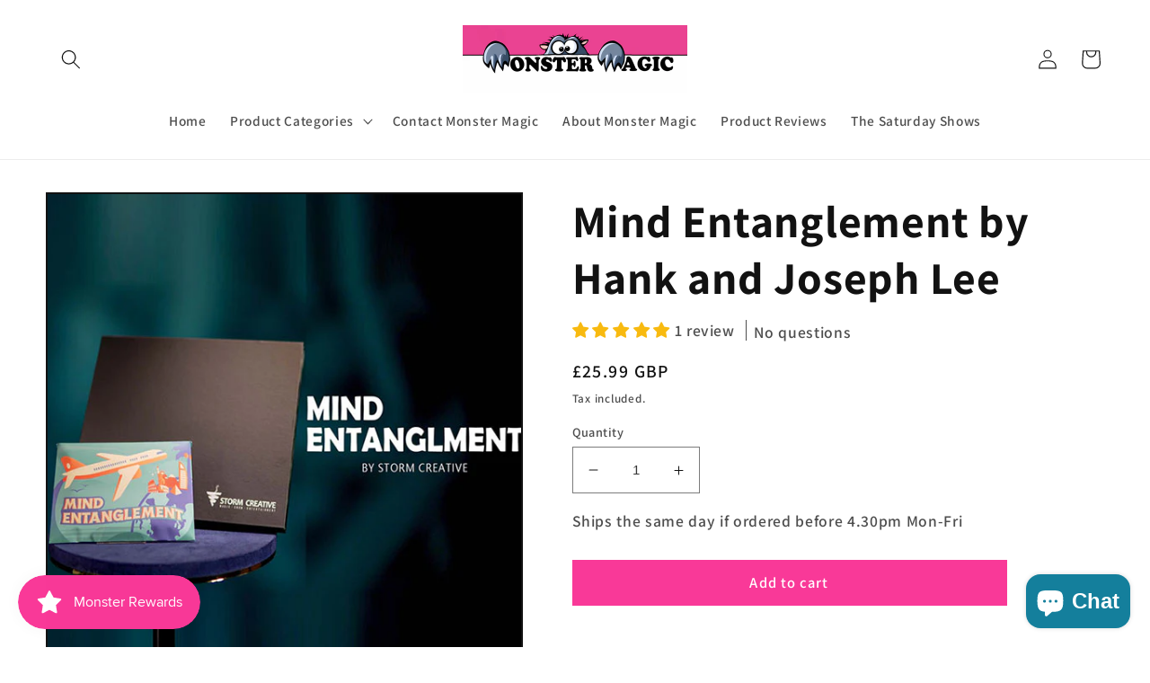

--- FILE ---
content_type: text/html; charset=utf-8
request_url: https://monstermagic.co.uk/products/mind-entanglement-by-hank-and-joseph-lee
body_size: 54046
content:
<!doctype html>
<html class="no-js" lang="en">
  <head>
    <!-- Meta Pixel Code -->
<script>
!function(f,b,e,v,n,t,s)
{if(f.fbq)return;n=f.fbq=function(){n.callMethod?
n.callMethod.apply(n,arguments):n.queue.push(arguments)};
if(!f._fbq)f._fbq=n;n.push=n;n.loaded=!0;n.version='2.0';
n.queue=[];t=b.createElement(e);t.async=!0;
t.src=v;s=b.getElementsByTagName(e)[0];
s.parentNode.insertBefore(t,s)}(window, document,'script',
'https://connect.facebook.net/en_US/fbevents.js');
fbq('init', '882863010575302');
fbq('track', 'PageView');
</script>
<noscript><img height="1" width="1" style="display:none"
src="https://www.facebook.com/tr?id=882863010575302&ev=PageView&noscript=1"
/></noscript>
<!-- End Meta Pixel Code -->
    <script>
  fbq('track', 'ViewContent');
</script>
    <script>
  fbq('track', 'AddToCart');
</script>
    <!-- Meta Pixel Code -->
<script>
!function(f,b,e,v,n,t,s)
{if(f.fbq)return;n=f.fbq=function(){n.callMethod?
n.callMethod.apply(n,arguments):n.queue.push(arguments)};
if(!f._fbq)f._fbq=n;n.push=n;n.loaded=!0;n.version='2.0';
n.queue=[];t=b.createElement(e);t.async=!0;
t.src=v;s=b.getElementsByTagName(e)[0];
s.parentNode.insertBefore(t,s)}(window, document,'script',
'https://connect.facebook.net/en_US/fbevents.js');
fbq('init', '1179122267263116');
fbq('track', 'PageView');
</script>
<noscript><img height="1" width="1" style="display:none"
src="https://www.facebook.com/tr?id=1179122267263116&ev=PageView&noscript=1"
/></noscript>
<!-- End Meta Pixel Code -->
  <meta name="facebook-domain-verification" content="wdolnmpqrgi6uzhvrk7dafde8kttaf" />
    <meta charset="utf-8">
    <meta http-equiv="X-UA-Compatible" content="IE=edge">
    <meta name="viewport" content="width=device-width,initial-scale=1">
    <meta name="theme-color" content="">
    <link rel="canonical" href="https://monstermagic.co.uk/products/mind-entanglement-by-hank-and-joseph-lee">
    <link rel="preconnect" href="https://cdn.shopify.com" crossorigin><link rel="icon" type="image/png" href="//monstermagic.co.uk/cdn/shop/files/Monster-Icon.jpg?crop=center&height=32&v=1690359105&width=32"><link rel="preconnect" href="https://fonts.shopifycdn.com" crossorigin><title>
      Mind Entanglement by Hank and Joseph Lee
 &ndash; Monster Magic</title>

    
      <meta name="description" content="Introducing &quot;Mind Entanglement&quot; by Storm Creative—a groundbreaking twist on the classic matching effect. One of the favourite plots in magic is matching effect. You may be familiar with the classic ESP cards matching routine, that&#39;s deceptively simple, yet packs a powerful punch. For the past seven years, Hank has delv">
    

    

<meta property="og:site_name" content="Monster Magic">
<meta property="og:url" content="https://monstermagic.co.uk/products/mind-entanglement-by-hank-and-joseph-lee">
<meta property="og:title" content="Mind Entanglement by Hank and Joseph Lee">
<meta property="og:type" content="product">
<meta property="og:description" content="Introducing &quot;Mind Entanglement&quot; by Storm Creative—a groundbreaking twist on the classic matching effect. One of the favourite plots in magic is matching effect. You may be familiar with the classic ESP cards matching routine, that&#39;s deceptively simple, yet packs a powerful punch. For the past seven years, Hank has delv"><meta property="og:image" content="http://monstermagic.co.uk/cdn/shop/files/Mind-Entanglement-by-Hank-and-Joseph-Lee.jpg?v=1714991785">
  <meta property="og:image:secure_url" content="https://monstermagic.co.uk/cdn/shop/files/Mind-Entanglement-by-Hank-and-Joseph-Lee.jpg?v=1714991785">
  <meta property="og:image:width" content="567">
  <meta property="og:image:height" content="567"><meta property="og:price:amount" content="25.99">
  <meta property="og:price:currency" content="GBP"><meta name="twitter:card" content="summary_large_image">
<meta name="twitter:title" content="Mind Entanglement by Hank and Joseph Lee">
<meta name="twitter:description" content="Introducing &quot;Mind Entanglement&quot; by Storm Creative—a groundbreaking twist on the classic matching effect. One of the favourite plots in magic is matching effect. You may be familiar with the classic ESP cards matching routine, that&#39;s deceptively simple, yet packs a powerful punch. For the past seven years, Hank has delv">


    <script src="//monstermagic.co.uk/cdn/shop/t/1/assets/global.js?v=149496944046504657681666861585" defer="defer"></script>
    <script>window.performance && window.performance.mark && window.performance.mark('shopify.content_for_header.start');</script><meta name="facebook-domain-verification" content="wdolnmpqrgi6uzhvrk7dafde8kttaf">
<meta name="google-site-verification" content="xe33iFbjj0ue3JAtwLJPFly_JZfY-O1gp3tF8K802f4">
<meta id="shopify-digital-wallet" name="shopify-digital-wallet" content="/66965930281/digital_wallets/dialog">
<meta name="shopify-checkout-api-token" content="3a389a38539bee6e22135009b18bc832">
<meta id="in-context-paypal-metadata" data-shop-id="66965930281" data-venmo-supported="false" data-environment="production" data-locale="en_US" data-paypal-v4="true" data-currency="GBP">
<link rel="alternate" type="application/json+oembed" href="https://monstermagic.co.uk/products/mind-entanglement-by-hank-and-joseph-lee.oembed">
<script async="async" src="/checkouts/internal/preloads.js?locale=en-GB"></script>
<link rel="preconnect" href="https://shop.app" crossorigin="anonymous">
<script async="async" src="https://shop.app/checkouts/internal/preloads.js?locale=en-GB&shop_id=66965930281" crossorigin="anonymous"></script>
<script id="apple-pay-shop-capabilities" type="application/json">{"shopId":66965930281,"countryCode":"GB","currencyCode":"GBP","merchantCapabilities":["supports3DS"],"merchantId":"gid:\/\/shopify\/Shop\/66965930281","merchantName":"Monster Magic","requiredBillingContactFields":["postalAddress","email","phone"],"requiredShippingContactFields":["postalAddress","email","phone"],"shippingType":"shipping","supportedNetworks":["visa","maestro","masterCard","amex","discover","elo"],"total":{"type":"pending","label":"Monster Magic","amount":"1.00"},"shopifyPaymentsEnabled":true,"supportsSubscriptions":true}</script>
<script id="shopify-features" type="application/json">{"accessToken":"3a389a38539bee6e22135009b18bc832","betas":["rich-media-storefront-analytics"],"domain":"monstermagic.co.uk","predictiveSearch":true,"shopId":66965930281,"locale":"en"}</script>
<script>var Shopify = Shopify || {};
Shopify.shop = "alex-kirk.myshopify.com";
Shopify.locale = "en";
Shopify.currency = {"active":"GBP","rate":"1.0"};
Shopify.country = "GB";
Shopify.theme = {"name":"Dawn","id":136969879849,"schema_name":"Dawn","schema_version":"7.0.1","theme_store_id":887,"role":"main"};
Shopify.theme.handle = "null";
Shopify.theme.style = {"id":null,"handle":null};
Shopify.cdnHost = "monstermagic.co.uk/cdn";
Shopify.routes = Shopify.routes || {};
Shopify.routes.root = "/";</script>
<script type="module">!function(o){(o.Shopify=o.Shopify||{}).modules=!0}(window);</script>
<script>!function(o){function n(){var o=[];function n(){o.push(Array.prototype.slice.apply(arguments))}return n.q=o,n}var t=o.Shopify=o.Shopify||{};t.loadFeatures=n(),t.autoloadFeatures=n()}(window);</script>
<script>
  window.ShopifyPay = window.ShopifyPay || {};
  window.ShopifyPay.apiHost = "shop.app\/pay";
  window.ShopifyPay.redirectState = null;
</script>
<script id="shop-js-analytics" type="application/json">{"pageType":"product"}</script>
<script defer="defer" async type="module" src="//monstermagic.co.uk/cdn/shopifycloud/shop-js/modules/v2/client.init-shop-cart-sync_BdyHc3Nr.en.esm.js"></script>
<script defer="defer" async type="module" src="//monstermagic.co.uk/cdn/shopifycloud/shop-js/modules/v2/chunk.common_Daul8nwZ.esm.js"></script>
<script type="module">
  await import("//monstermagic.co.uk/cdn/shopifycloud/shop-js/modules/v2/client.init-shop-cart-sync_BdyHc3Nr.en.esm.js");
await import("//monstermagic.co.uk/cdn/shopifycloud/shop-js/modules/v2/chunk.common_Daul8nwZ.esm.js");

  window.Shopify.SignInWithShop?.initShopCartSync?.({"fedCMEnabled":true,"windoidEnabled":true});

</script>
<script>
  window.Shopify = window.Shopify || {};
  if (!window.Shopify.featureAssets) window.Shopify.featureAssets = {};
  window.Shopify.featureAssets['shop-js'] = {"shop-cart-sync":["modules/v2/client.shop-cart-sync_QYOiDySF.en.esm.js","modules/v2/chunk.common_Daul8nwZ.esm.js"],"init-fed-cm":["modules/v2/client.init-fed-cm_DchLp9rc.en.esm.js","modules/v2/chunk.common_Daul8nwZ.esm.js"],"shop-button":["modules/v2/client.shop-button_OV7bAJc5.en.esm.js","modules/v2/chunk.common_Daul8nwZ.esm.js"],"init-windoid":["modules/v2/client.init-windoid_DwxFKQ8e.en.esm.js","modules/v2/chunk.common_Daul8nwZ.esm.js"],"shop-cash-offers":["modules/v2/client.shop-cash-offers_DWtL6Bq3.en.esm.js","modules/v2/chunk.common_Daul8nwZ.esm.js","modules/v2/chunk.modal_CQq8HTM6.esm.js"],"shop-toast-manager":["modules/v2/client.shop-toast-manager_CX9r1SjA.en.esm.js","modules/v2/chunk.common_Daul8nwZ.esm.js"],"init-shop-email-lookup-coordinator":["modules/v2/client.init-shop-email-lookup-coordinator_UhKnw74l.en.esm.js","modules/v2/chunk.common_Daul8nwZ.esm.js"],"pay-button":["modules/v2/client.pay-button_DzxNnLDY.en.esm.js","modules/v2/chunk.common_Daul8nwZ.esm.js"],"avatar":["modules/v2/client.avatar_BTnouDA3.en.esm.js"],"init-shop-cart-sync":["modules/v2/client.init-shop-cart-sync_BdyHc3Nr.en.esm.js","modules/v2/chunk.common_Daul8nwZ.esm.js"],"shop-login-button":["modules/v2/client.shop-login-button_D8B466_1.en.esm.js","modules/v2/chunk.common_Daul8nwZ.esm.js","modules/v2/chunk.modal_CQq8HTM6.esm.js"],"init-customer-accounts-sign-up":["modules/v2/client.init-customer-accounts-sign-up_C8fpPm4i.en.esm.js","modules/v2/client.shop-login-button_D8B466_1.en.esm.js","modules/v2/chunk.common_Daul8nwZ.esm.js","modules/v2/chunk.modal_CQq8HTM6.esm.js"],"init-shop-for-new-customer-accounts":["modules/v2/client.init-shop-for-new-customer-accounts_CVTO0Ztu.en.esm.js","modules/v2/client.shop-login-button_D8B466_1.en.esm.js","modules/v2/chunk.common_Daul8nwZ.esm.js","modules/v2/chunk.modal_CQq8HTM6.esm.js"],"init-customer-accounts":["modules/v2/client.init-customer-accounts_dRgKMfrE.en.esm.js","modules/v2/client.shop-login-button_D8B466_1.en.esm.js","modules/v2/chunk.common_Daul8nwZ.esm.js","modules/v2/chunk.modal_CQq8HTM6.esm.js"],"shop-follow-button":["modules/v2/client.shop-follow-button_CkZpjEct.en.esm.js","modules/v2/chunk.common_Daul8nwZ.esm.js","modules/v2/chunk.modal_CQq8HTM6.esm.js"],"lead-capture":["modules/v2/client.lead-capture_BntHBhfp.en.esm.js","modules/v2/chunk.common_Daul8nwZ.esm.js","modules/v2/chunk.modal_CQq8HTM6.esm.js"],"checkout-modal":["modules/v2/client.checkout-modal_CfxcYbTm.en.esm.js","modules/v2/chunk.common_Daul8nwZ.esm.js","modules/v2/chunk.modal_CQq8HTM6.esm.js"],"shop-login":["modules/v2/client.shop-login_Da4GZ2H6.en.esm.js","modules/v2/chunk.common_Daul8nwZ.esm.js","modules/v2/chunk.modal_CQq8HTM6.esm.js"],"payment-terms":["modules/v2/client.payment-terms_MV4M3zvL.en.esm.js","modules/v2/chunk.common_Daul8nwZ.esm.js","modules/v2/chunk.modal_CQq8HTM6.esm.js"]};
</script>
<script>(function() {
  var isLoaded = false;
  function asyncLoad() {
    if (isLoaded) return;
    isLoaded = true;
    var urls = ["https:\/\/js.smile.io\/v1\/smile-shopify.js?shop=alex-kirk.myshopify.com","https:\/\/app.adoric-om.com\/adoric.js?key=3e0198ae425961541e118d20871ff5f5\u0026shop=alex-kirk.myshopify.com"];
    for (var i = 0; i < urls.length; i++) {
      var s = document.createElement('script');
      s.type = 'text/javascript';
      s.async = true;
      s.src = urls[i];
      var x = document.getElementsByTagName('script')[0];
      x.parentNode.insertBefore(s, x);
    }
  };
  if(window.attachEvent) {
    window.attachEvent('onload', asyncLoad);
  } else {
    window.addEventListener('load', asyncLoad, false);
  }
})();</script>
<script id="__st">var __st={"a":66965930281,"offset":0,"reqid":"7f8ca67e-e561-4500-85cf-9ff8a3bc2a8e-1768938028","pageurl":"monstermagic.co.uk\/products\/mind-entanglement-by-hank-and-joseph-lee","u":"2d319ca3d8a1","p":"product","rtyp":"product","rid":9226722443561};</script>
<script>window.ShopifyPaypalV4VisibilityTracking = true;</script>
<script id="captcha-bootstrap">!function(){'use strict';const t='contact',e='account',n='new_comment',o=[[t,t],['blogs',n],['comments',n],[t,'customer']],c=[[e,'customer_login'],[e,'guest_login'],[e,'recover_customer_password'],[e,'create_customer']],r=t=>t.map((([t,e])=>`form[action*='/${t}']:not([data-nocaptcha='true']) input[name='form_type'][value='${e}']`)).join(','),a=t=>()=>t?[...document.querySelectorAll(t)].map((t=>t.form)):[];function s(){const t=[...o],e=r(t);return a(e)}const i='password',u='form_key',d=['recaptcha-v3-token','g-recaptcha-response','h-captcha-response',i],f=()=>{try{return window.sessionStorage}catch{return}},m='__shopify_v',_=t=>t.elements[u];function p(t,e,n=!1){try{const o=window.sessionStorage,c=JSON.parse(o.getItem(e)),{data:r}=function(t){const{data:e,action:n}=t;return t[m]||n?{data:e,action:n}:{data:t,action:n}}(c);for(const[e,n]of Object.entries(r))t.elements[e]&&(t.elements[e].value=n);n&&o.removeItem(e)}catch(o){console.error('form repopulation failed',{error:o})}}const l='form_type',E='cptcha';function T(t){t.dataset[E]=!0}const w=window,h=w.document,L='Shopify',v='ce_forms',y='captcha';let A=!1;((t,e)=>{const n=(g='f06e6c50-85a8-45c8-87d0-21a2b65856fe',I='https://cdn.shopify.com/shopifycloud/storefront-forms-hcaptcha/ce_storefront_forms_captcha_hcaptcha.v1.5.2.iife.js',D={infoText:'Protected by hCaptcha',privacyText:'Privacy',termsText:'Terms'},(t,e,n)=>{const o=w[L][v],c=o.bindForm;if(c)return c(t,g,e,D).then(n);var r;o.q.push([[t,g,e,D],n]),r=I,A||(h.body.append(Object.assign(h.createElement('script'),{id:'captcha-provider',async:!0,src:r})),A=!0)});var g,I,D;w[L]=w[L]||{},w[L][v]=w[L][v]||{},w[L][v].q=[],w[L][y]=w[L][y]||{},w[L][y].protect=function(t,e){n(t,void 0,e),T(t)},Object.freeze(w[L][y]),function(t,e,n,w,h,L){const[v,y,A,g]=function(t,e,n){const i=e?o:[],u=t?c:[],d=[...i,...u],f=r(d),m=r(i),_=r(d.filter((([t,e])=>n.includes(e))));return[a(f),a(m),a(_),s()]}(w,h,L),I=t=>{const e=t.target;return e instanceof HTMLFormElement?e:e&&e.form},D=t=>v().includes(t);t.addEventListener('submit',(t=>{const e=I(t);if(!e)return;const n=D(e)&&!e.dataset.hcaptchaBound&&!e.dataset.recaptchaBound,o=_(e),c=g().includes(e)&&(!o||!o.value);(n||c)&&t.preventDefault(),c&&!n&&(function(t){try{if(!f())return;!function(t){const e=f();if(!e)return;const n=_(t);if(!n)return;const o=n.value;o&&e.removeItem(o)}(t);const e=Array.from(Array(32),(()=>Math.random().toString(36)[2])).join('');!function(t,e){_(t)||t.append(Object.assign(document.createElement('input'),{type:'hidden',name:u})),t.elements[u].value=e}(t,e),function(t,e){const n=f();if(!n)return;const o=[...t.querySelectorAll(`input[type='${i}']`)].map((({name:t})=>t)),c=[...d,...o],r={};for(const[a,s]of new FormData(t).entries())c.includes(a)||(r[a]=s);n.setItem(e,JSON.stringify({[m]:1,action:t.action,data:r}))}(t,e)}catch(e){console.error('failed to persist form',e)}}(e),e.submit())}));const S=(t,e)=>{t&&!t.dataset[E]&&(n(t,e.some((e=>e===t))),T(t))};for(const o of['focusin','change'])t.addEventListener(o,(t=>{const e=I(t);D(e)&&S(e,y())}));const B=e.get('form_key'),M=e.get(l),P=B&&M;t.addEventListener('DOMContentLoaded',(()=>{const t=y();if(P)for(const e of t)e.elements[l].value===M&&p(e,B);[...new Set([...A(),...v().filter((t=>'true'===t.dataset.shopifyCaptcha))])].forEach((e=>S(e,t)))}))}(h,new URLSearchParams(w.location.search),n,t,e,['guest_login'])})(!0,!0)}();</script>
<script integrity="sha256-4kQ18oKyAcykRKYeNunJcIwy7WH5gtpwJnB7kiuLZ1E=" data-source-attribution="shopify.loadfeatures" defer="defer" src="//monstermagic.co.uk/cdn/shopifycloud/storefront/assets/storefront/load_feature-a0a9edcb.js" crossorigin="anonymous"></script>
<script crossorigin="anonymous" defer="defer" src="//monstermagic.co.uk/cdn/shopifycloud/storefront/assets/shopify_pay/storefront-65b4c6d7.js?v=20250812"></script>
<script data-source-attribution="shopify.dynamic_checkout.dynamic.init">var Shopify=Shopify||{};Shopify.PaymentButton=Shopify.PaymentButton||{isStorefrontPortableWallets:!0,init:function(){window.Shopify.PaymentButton.init=function(){};var t=document.createElement("script");t.src="https://monstermagic.co.uk/cdn/shopifycloud/portable-wallets/latest/portable-wallets.en.js",t.type="module",document.head.appendChild(t)}};
</script>
<script data-source-attribution="shopify.dynamic_checkout.buyer_consent">
  function portableWalletsHideBuyerConsent(e){var t=document.getElementById("shopify-buyer-consent"),n=document.getElementById("shopify-subscription-policy-button");t&&n&&(t.classList.add("hidden"),t.setAttribute("aria-hidden","true"),n.removeEventListener("click",e))}function portableWalletsShowBuyerConsent(e){var t=document.getElementById("shopify-buyer-consent"),n=document.getElementById("shopify-subscription-policy-button");t&&n&&(t.classList.remove("hidden"),t.removeAttribute("aria-hidden"),n.addEventListener("click",e))}window.Shopify?.PaymentButton&&(window.Shopify.PaymentButton.hideBuyerConsent=portableWalletsHideBuyerConsent,window.Shopify.PaymentButton.showBuyerConsent=portableWalletsShowBuyerConsent);
</script>
<script data-source-attribution="shopify.dynamic_checkout.cart.bootstrap">document.addEventListener("DOMContentLoaded",(function(){function t(){return document.querySelector("shopify-accelerated-checkout-cart, shopify-accelerated-checkout")}if(t())Shopify.PaymentButton.init();else{new MutationObserver((function(e,n){t()&&(Shopify.PaymentButton.init(),n.disconnect())})).observe(document.body,{childList:!0,subtree:!0})}}));
</script>
<link id="shopify-accelerated-checkout-styles" rel="stylesheet" media="screen" href="https://monstermagic.co.uk/cdn/shopifycloud/portable-wallets/latest/accelerated-checkout-backwards-compat.css" crossorigin="anonymous">
<style id="shopify-accelerated-checkout-cart">
        #shopify-buyer-consent {
  margin-top: 1em;
  display: inline-block;
  width: 100%;
}

#shopify-buyer-consent.hidden {
  display: none;
}

#shopify-subscription-policy-button {
  background: none;
  border: none;
  padding: 0;
  text-decoration: underline;
  font-size: inherit;
  cursor: pointer;
}

#shopify-subscription-policy-button::before {
  box-shadow: none;
}

      </style>
<script id="sections-script" data-sections="header,footer" defer="defer" src="//monstermagic.co.uk/cdn/shop/t/1/compiled_assets/scripts.js?v=2473"></script>
<script>window.performance && window.performance.mark && window.performance.mark('shopify.content_for_header.end');</script>


    <style data-shopify>
      @font-face {
  font-family: Assistant;
  font-weight: 600;
  font-style: normal;
  font-display: swap;
  src: url("//monstermagic.co.uk/cdn/fonts/assistant/assistant_n6.b2cbcfa81550fc99b5d970d0ef582eebcbac24e0.woff2") format("woff2"),
       url("//monstermagic.co.uk/cdn/fonts/assistant/assistant_n6.5dced1e1f897f561a8304b6ef1c533d81fd1c6e0.woff") format("woff");
}

      @font-face {
  font-family: Assistant;
  font-weight: 700;
  font-style: normal;
  font-display: swap;
  src: url("//monstermagic.co.uk/cdn/fonts/assistant/assistant_n7.bf44452348ec8b8efa3aa3068825305886b1c83c.woff2") format("woff2"),
       url("//monstermagic.co.uk/cdn/fonts/assistant/assistant_n7.0c887fee83f6b3bda822f1150b912c72da0f7b64.woff") format("woff");
}

      
      
      @font-face {
  font-family: Assistant;
  font-weight: 700;
  font-style: normal;
  font-display: swap;
  src: url("//monstermagic.co.uk/cdn/fonts/assistant/assistant_n7.bf44452348ec8b8efa3aa3068825305886b1c83c.woff2") format("woff2"),
       url("//monstermagic.co.uk/cdn/fonts/assistant/assistant_n7.0c887fee83f6b3bda822f1150b912c72da0f7b64.woff") format("woff");
}


      :root {
        --font-body-family: Assistant, sans-serif;
        --font-body-style: normal;
        --font-body-weight: 600;
        --font-body-weight-bold: 900;

        --font-heading-family: Assistant, sans-serif;
        --font-heading-style: normal;
        --font-heading-weight: 700;

        --font-body-scale: 1.1;
        --font-heading-scale: 1.1363636363636365;

        --color-base-text: 18, 18, 18;
        --color-shadow: 18, 18, 18;
        --color-base-background-1: 255, 255, 255;
        --color-base-background-2: 207, 221, 250;
        --color-base-solid-button-labels: 255, 255, 255;
        --color-base-outline-button-labels: 18, 18, 18;
        --color-base-accent-1: 249, 57, 152;
        --color-base-accent-2: 20, 127, 156;
        --payment-terms-background-color: #ffffff;

        --gradient-base-background-1: #ffffff;
        --gradient-base-background-2: #cfddfa;
        --gradient-base-accent-1: #f93998;
        --gradient-base-accent-2: #147f9c;

        --media-padding: px;
        --media-border-opacity: 1.0;
        --media-border-width: 2px;
        --media-radius: 0px;
        --media-shadow-opacity: 0.0;
        --media-shadow-horizontal-offset: 0px;
        --media-shadow-vertical-offset: 4px;
        --media-shadow-blur-radius: 5px;
        --media-shadow-visible: 0;

        --page-width: 120rem;
        --page-width-margin: 0rem;

        --product-card-image-padding: 0.0rem;
        --product-card-corner-radius: 0.0rem;
        --product-card-text-alignment: left;
        --product-card-border-width: 0.2rem;
        --product-card-border-opacity: 1.0;
        --product-card-shadow-opacity: 0.0;
        --product-card-shadow-visible: 0;
        --product-card-shadow-horizontal-offset: -4.0rem;
        --product-card-shadow-vertical-offset: -4.0rem;
        --product-card-shadow-blur-radius: 0.5rem;

        --collection-card-image-padding: 0.0rem;
        --collection-card-corner-radius: 0.0rem;
        --collection-card-text-alignment: center;
        --collection-card-border-width: 0.0rem;
        --collection-card-border-opacity: 0.0;
        --collection-card-shadow-opacity: 0.0;
        --collection-card-shadow-visible: 0;
        --collection-card-shadow-horizontal-offset: -4.0rem;
        --collection-card-shadow-vertical-offset: -4.0rem;
        --collection-card-shadow-blur-radius: 0.0rem;

        --blog-card-image-padding: 0.0rem;
        --blog-card-corner-radius: 0.0rem;
        --blog-card-text-alignment: left;
        --blog-card-border-width: 0.0rem;
        --blog-card-border-opacity: 0.1;
        --blog-card-shadow-opacity: 0.0;
        --blog-card-shadow-visible: 0;
        --blog-card-shadow-horizontal-offset: 0.0rem;
        --blog-card-shadow-vertical-offset: 0.4rem;
        --blog-card-shadow-blur-radius: 0.5rem;

        --badge-corner-radius: 4.0rem;

        --popup-border-width: 1px;
        --popup-border-opacity: 0.1;
        --popup-corner-radius: 0px;
        --popup-shadow-opacity: 0.0;
        --popup-shadow-horizontal-offset: 0px;
        --popup-shadow-vertical-offset: 4px;
        --popup-shadow-blur-radius: 5px;

        --drawer-border-width: 1px;
        --drawer-border-opacity: 0.1;
        --drawer-shadow-opacity: 0.0;
        --drawer-shadow-horizontal-offset: 0px;
        --drawer-shadow-vertical-offset: 4px;
        --drawer-shadow-blur-radius: 5px;

        --spacing-sections-desktop: 0px;
        --spacing-sections-mobile: 0px;

        --grid-desktop-vertical-spacing: 8px;
        --grid-desktop-horizontal-spacing: 8px;
        --grid-mobile-vertical-spacing: 4px;
        --grid-mobile-horizontal-spacing: 4px;

        --text-boxes-border-opacity: 1.0;
        --text-boxes-border-width: 2px;
        --text-boxes-radius: 0px;
        --text-boxes-shadow-opacity: 0.0;
        --text-boxes-shadow-visible: 0;
        --text-boxes-shadow-horizontal-offset: -40px;
        --text-boxes-shadow-vertical-offset: -40px;
        --text-boxes-shadow-blur-radius: 5px;

        --buttons-radius: 0px;
        --buttons-radius-outset: 0px;
        --buttons-border-width: 1px;
        --buttons-border-opacity: 1.0;
        --buttons-shadow-opacity: 0.0;
        --buttons-shadow-visible: 0;
        --buttons-shadow-horizontal-offset: 0px;
        --buttons-shadow-vertical-offset: 4px;
        --buttons-shadow-blur-radius: 5px;
        --buttons-border-offset: 0px;

        --inputs-radius: 0px;
        --inputs-border-width: 1px;
        --inputs-border-opacity: 0.55;
        --inputs-shadow-opacity: 0.0;
        --inputs-shadow-horizontal-offset: 0px;
        --inputs-margin-offset: 0px;
        --inputs-shadow-vertical-offset: 4px;
        --inputs-shadow-blur-radius: 5px;
        --inputs-radius-outset: 0px;

        --variant-pills-radius: 40px;
        --variant-pills-border-width: 1px;
        --variant-pills-border-opacity: 0.55;
        --variant-pills-shadow-opacity: 0.0;
        --variant-pills-shadow-horizontal-offset: 0px;
        --variant-pills-shadow-vertical-offset: 4px;
        --variant-pills-shadow-blur-radius: 5px;
      }

      *,
      *::before,
      *::after {
        box-sizing: inherit;
      }

      html {
        box-sizing: border-box;
        font-size: calc(var(--font-body-scale) * 62.5%);
        height: 100%;
      }

      body {
        display: grid;
        grid-template-rows: auto auto 1fr auto;
        grid-template-columns: 100%;
        min-height: 100%;
        margin: 0;
        font-size: 1.5rem;
        letter-spacing: 0.06rem;
        line-height: calc(1 + 0.8 / var(--font-body-scale));
        font-family: var(--font-body-family);
        font-style: var(--font-body-style);
        font-weight: var(--font-body-weight);
      }

      @media screen and (min-width: 750px) {
        body {
          font-size: 1.6rem;
        }
      }
    </style>

    <link href="//monstermagic.co.uk/cdn/shop/t/1/assets/base.css?v=122745918251523901691666963277" rel="stylesheet" type="text/css" media="all" />
<link rel="preload" as="font" href="//monstermagic.co.uk/cdn/fonts/assistant/assistant_n6.b2cbcfa81550fc99b5d970d0ef582eebcbac24e0.woff2" type="font/woff2" crossorigin><link rel="preload" as="font" href="//monstermagic.co.uk/cdn/fonts/assistant/assistant_n7.bf44452348ec8b8efa3aa3068825305886b1c83c.woff2" type="font/woff2" crossorigin><link rel="stylesheet" href="//monstermagic.co.uk/cdn/shop/t/1/assets/component-predictive-search.css?v=83512081251802922551666861580" media="print" onload="this.media='all'"><script>document.documentElement.className = document.documentElement.className.replace('no-js', 'js');
    if (Shopify.designMode) {
      document.documentElement.classList.add('shopify-design-mode');
    }
    </script>
  <!-- BEGIN app block: shopify://apps/judge-me-reviews/blocks/judgeme_core/61ccd3b1-a9f2-4160-9fe9-4fec8413e5d8 --><!-- Start of Judge.me Core -->






<link rel="dns-prefetch" href="https://cdnwidget.judge.me">
<link rel="dns-prefetch" href="https://cdn.judge.me">
<link rel="dns-prefetch" href="https://cdn1.judge.me">
<link rel="dns-prefetch" href="https://api.judge.me">

<script data-cfasync='false' class='jdgm-settings-script'>window.jdgmSettings={"pagination":5,"disable_web_reviews":false,"badge_no_review_text":"No reviews","badge_n_reviews_text":"{{ n }} review/reviews","badge_star_color":"#f8ba10","hide_badge_preview_if_no_reviews":true,"badge_hide_text":false,"enforce_center_preview_badge":false,"widget_title":"Customer Reviews","widget_open_form_text":"Write a review","widget_close_form_text":"Cancel review","widget_refresh_page_text":"Refresh page","widget_summary_text":"Based on {{ number_of_reviews }} review/reviews","widget_no_review_text":"Be the first to write a review","widget_name_field_text":"Display name","widget_verified_name_field_text":"Verified Name (public)","widget_name_placeholder_text":"Display name","widget_required_field_error_text":"This field is required.","widget_email_field_text":"Email address","widget_verified_email_field_text":"Verified Email (private, can not be edited)","widget_email_placeholder_text":"Your email address","widget_email_field_error_text":"Please enter a valid email address.","widget_rating_field_text":"Rating","widget_review_title_field_text":"Review Title","widget_review_title_placeholder_text":"Give your review a title","widget_review_body_field_text":"Review content","widget_review_body_placeholder_text":"Start writing here...","widget_pictures_field_text":"Picture/Video (optional)","widget_submit_review_text":"Submit Review","widget_submit_verified_review_text":"Submit Verified Review","widget_submit_success_msg_with_auto_publish":"Thank you! Please refresh the page in a few moments to see your review. You can remove or edit your review by logging into \u003ca href='https://judge.me/login' target='_blank' rel='nofollow noopener'\u003eJudge.me\u003c/a\u003e","widget_submit_success_msg_no_auto_publish":"Thank you! Your review will be published as soon as it is approved by the shop admin. You can remove or edit your review by logging into \u003ca href='https://judge.me/login' target='_blank' rel='nofollow noopener'\u003eJudge.me\u003c/a\u003e","widget_show_default_reviews_out_of_total_text":"Showing {{ n_reviews_shown }} out of {{ n_reviews }} reviews.","widget_show_all_link_text":"Show all","widget_show_less_link_text":"Show less","widget_author_said_text":"{{ reviewer_name }} said:","widget_days_text":"{{ n }} days ago","widget_weeks_text":"{{ n }} week/weeks ago","widget_months_text":"{{ n }} month/months ago","widget_years_text":"{{ n }} year/years ago","widget_yesterday_text":"Yesterday","widget_today_text":"Today","widget_replied_text":"\u003e\u003e {{ shop_name }} replied:","widget_read_more_text":"Read more","widget_reviewer_name_as_initial":"","widget_rating_filter_color":"","widget_rating_filter_see_all_text":"See all reviews","widget_sorting_most_recent_text":"Most Recent","widget_sorting_highest_rating_text":"Highest Rating","widget_sorting_lowest_rating_text":"Lowest Rating","widget_sorting_with_pictures_text":"Only Pictures","widget_sorting_most_helpful_text":"Most Helpful","widget_open_question_form_text":"Ask a question","widget_reviews_subtab_text":"Reviews","widget_questions_subtab_text":"Questions","widget_question_label_text":"Question","widget_answer_label_text":"Answer","widget_question_placeholder_text":"Write your question here","widget_submit_question_text":"Submit Question","widget_question_submit_success_text":"Thank you for your question! We will notify you once it gets answered.","widget_star_color":"#f8ba10","verified_badge_text":"Verified","verified_badge_bg_color":"","verified_badge_text_color":"","verified_badge_placement":"left-of-reviewer-name","widget_review_max_height":"","widget_hide_border":false,"widget_social_share":false,"widget_thumb":false,"widget_review_location_show":false,"widget_location_format":"country_iso_code","all_reviews_include_out_of_store_products":true,"all_reviews_out_of_store_text":"(out of store)","all_reviews_pagination":100,"all_reviews_product_name_prefix_text":"about","enable_review_pictures":true,"enable_question_anwser":true,"widget_theme":"","review_date_format":"mm/dd/yyyy","default_sort_method":"most-recent","widget_product_reviews_subtab_text":"Product Reviews","widget_shop_reviews_subtab_text":"Shop Reviews","widget_other_products_reviews_text":"Reviews for other products","widget_store_reviews_subtab_text":"Store reviews","widget_no_store_reviews_text":"This store hasn't received any reviews yet","widget_web_restriction_product_reviews_text":"This product hasn't received any reviews yet","widget_no_items_text":"No items found","widget_show_more_text":"Show more","widget_write_a_store_review_text":"Write a Store Review","widget_other_languages_heading":"Reviews in Other Languages","widget_translate_review_text":"Translate review to {{ language }}","widget_translating_review_text":"Translating...","widget_show_original_translation_text":"Show original ({{ language }})","widget_translate_review_failed_text":"Review couldn't be translated.","widget_translate_review_retry_text":"Retry","widget_translate_review_try_again_later_text":"Try again later","show_product_url_for_grouped_product":false,"widget_sorting_pictures_first_text":"Pictures First","show_pictures_on_all_rev_page_mobile":false,"show_pictures_on_all_rev_page_desktop":false,"floating_tab_hide_mobile_install_preference":false,"floating_tab_button_name":"★ Reviews","floating_tab_title":"Let customers speak for us","floating_tab_button_color":"","floating_tab_button_background_color":"","floating_tab_url":"","floating_tab_url_enabled":false,"floating_tab_tab_style":"text","all_reviews_text_badge_text":"Customers rate us {{ shop.metafields.judgeme.all_reviews_rating | round: 1 }}/5 based on {{ shop.metafields.judgeme.all_reviews_count }} reviews.","all_reviews_text_badge_text_branded_style":"{{ shop.metafields.judgeme.all_reviews_rating | round: 1 }} out of 5 stars based on {{ shop.metafields.judgeme.all_reviews_count }} reviews","is_all_reviews_text_badge_a_link":false,"show_stars_for_all_reviews_text_badge":false,"all_reviews_text_badge_url":"","all_reviews_text_style":"branded","all_reviews_text_color_style":"judgeme_brand_color","all_reviews_text_color":"#108474","all_reviews_text_show_jm_brand":true,"featured_carousel_show_header":true,"featured_carousel_title":"Let customers speak for us","testimonials_carousel_title":"Customers are saying","videos_carousel_title":"Real customer stories","cards_carousel_title":"Customers are saying","featured_carousel_count_text":"from {{ n }} reviews","featured_carousel_add_link_to_all_reviews_page":false,"featured_carousel_url":"","featured_carousel_show_images":true,"featured_carousel_autoslide_interval":5,"featured_carousel_arrows_on_the_sides":false,"featured_carousel_height":250,"featured_carousel_width":80,"featured_carousel_image_size":0,"featured_carousel_image_height":250,"featured_carousel_arrow_color":"#eeeeee","verified_count_badge_style":"branded","verified_count_badge_orientation":"horizontal","verified_count_badge_color_style":"judgeme_brand_color","verified_count_badge_color":"#108474","is_verified_count_badge_a_link":false,"verified_count_badge_url":"","verified_count_badge_show_jm_brand":true,"widget_rating_preset_default":5,"widget_first_sub_tab":"product-reviews","widget_show_histogram":true,"widget_histogram_use_custom_color":false,"widget_pagination_use_custom_color":false,"widget_star_use_custom_color":true,"widget_verified_badge_use_custom_color":false,"widget_write_review_use_custom_color":false,"picture_reminder_submit_button":"Upload Pictures","enable_review_videos":false,"mute_video_by_default":false,"widget_sorting_videos_first_text":"Videos First","widget_review_pending_text":"Pending","featured_carousel_items_for_large_screen":3,"social_share_options_order":"Facebook,Twitter","remove_microdata_snippet":true,"disable_json_ld":false,"enable_json_ld_products":false,"preview_badge_show_question_text":true,"preview_badge_no_question_text":"No questions","preview_badge_n_question_text":"{{ number_of_questions }} question/questions","qa_badge_show_icon":false,"qa_badge_position":"same-row","remove_judgeme_branding":false,"widget_add_search_bar":false,"widget_search_bar_placeholder":"Search","widget_sorting_verified_only_text":"Verified only","featured_carousel_theme":"default","featured_carousel_show_rating":true,"featured_carousel_show_title":true,"featured_carousel_show_body":true,"featured_carousel_show_date":false,"featured_carousel_show_reviewer":true,"featured_carousel_show_product":false,"featured_carousel_header_background_color":"#108474","featured_carousel_header_text_color":"#ffffff","featured_carousel_name_product_separator":"reviewed","featured_carousel_full_star_background":"#108474","featured_carousel_empty_star_background":"#dadada","featured_carousel_vertical_theme_background":"#f9fafb","featured_carousel_verified_badge_enable":true,"featured_carousel_verified_badge_color":"#108474","featured_carousel_border_style":"round","featured_carousel_review_line_length_limit":3,"featured_carousel_more_reviews_button_text":"Read more reviews","featured_carousel_view_product_button_text":"View product","all_reviews_page_load_reviews_on":"scroll","all_reviews_page_load_more_text":"Load More Reviews","disable_fb_tab_reviews":false,"enable_ajax_cdn_cache":false,"widget_advanced_speed_features":5,"widget_public_name_text":"displayed publicly like","default_reviewer_name":"John Smith","default_reviewer_name_has_non_latin":true,"widget_reviewer_anonymous":"Anonymous","medals_widget_title":"Judge.me Review Medals","medals_widget_background_color":"#f9fafb","medals_widget_position":"footer_all_pages","medals_widget_border_color":"#f9fafb","medals_widget_verified_text_position":"left","medals_widget_use_monochromatic_version":false,"medals_widget_elements_color":"#108474","show_reviewer_avatar":true,"widget_invalid_yt_video_url_error_text":"Not a YouTube video URL","widget_max_length_field_error_text":"Please enter no more than {0} characters.","widget_show_country_flag":false,"widget_show_collected_via_shop_app":true,"widget_verified_by_shop_badge_style":"light","widget_verified_by_shop_text":"Verified by Shop","widget_show_photo_gallery":false,"widget_load_with_code_splitting":true,"widget_ugc_install_preference":false,"widget_ugc_title":"Made by us, Shared by you","widget_ugc_subtitle":"Tag us to see your picture featured in our page","widget_ugc_arrows_color":"#ffffff","widget_ugc_primary_button_text":"Buy Now","widget_ugc_primary_button_background_color":"#108474","widget_ugc_primary_button_text_color":"#ffffff","widget_ugc_primary_button_border_width":"0","widget_ugc_primary_button_border_style":"none","widget_ugc_primary_button_border_color":"#108474","widget_ugc_primary_button_border_radius":"25","widget_ugc_secondary_button_text":"Load More","widget_ugc_secondary_button_background_color":"#ffffff","widget_ugc_secondary_button_text_color":"#108474","widget_ugc_secondary_button_border_width":"2","widget_ugc_secondary_button_border_style":"solid","widget_ugc_secondary_button_border_color":"#108474","widget_ugc_secondary_button_border_radius":"25","widget_ugc_reviews_button_text":"View Reviews","widget_ugc_reviews_button_background_color":"#ffffff","widget_ugc_reviews_button_text_color":"#108474","widget_ugc_reviews_button_border_width":"2","widget_ugc_reviews_button_border_style":"solid","widget_ugc_reviews_button_border_color":"#108474","widget_ugc_reviews_button_border_radius":"25","widget_ugc_reviews_button_link_to":"judgeme-reviews-page","widget_ugc_show_post_date":true,"widget_ugc_max_width":"800","widget_rating_metafield_value_type":true,"widget_primary_color":"#147f9c","widget_enable_secondary_color":false,"widget_secondary_color":"#edf5f5","widget_summary_average_rating_text":"{{ average_rating }} out of 5","widget_media_grid_title":"Customer photos \u0026 videos","widget_media_grid_see_more_text":"See more","widget_round_style":false,"widget_show_product_medals":true,"widget_verified_by_judgeme_text":"Verified by Judge.me","widget_show_store_medals":true,"widget_verified_by_judgeme_text_in_store_medals":"Verified by Judge.me","widget_media_field_exceed_quantity_message":"Sorry, we can only accept {{ max_media }} for one review.","widget_media_field_exceed_limit_message":"{{ file_name }} is too large, please select a {{ media_type }} less than {{ size_limit }}MB.","widget_review_submitted_text":"Review Submitted!","widget_question_submitted_text":"Question Submitted!","widget_close_form_text_question":"Cancel","widget_write_your_answer_here_text":"Write your answer here","widget_enabled_branded_link":true,"widget_show_collected_by_judgeme":true,"widget_reviewer_name_color":"","widget_write_review_text_color":"","widget_write_review_bg_color":"","widget_collected_by_judgeme_text":"collected by Judge.me","widget_pagination_type":"standard","widget_load_more_text":"Load More","widget_load_more_color":"#108474","widget_full_review_text":"Full Review","widget_read_more_reviews_text":"Read More Reviews","widget_read_questions_text":"Read Questions","widget_questions_and_answers_text":"Questions \u0026 Answers","widget_verified_by_text":"Verified by","widget_verified_text":"Verified","widget_number_of_reviews_text":"{{ number_of_reviews }} reviews","widget_back_button_text":"Back","widget_next_button_text":"Next","widget_custom_forms_filter_button":"Filters","custom_forms_style":"horizontal","widget_show_review_information":false,"how_reviews_are_collected":"How reviews are collected?","widget_show_review_keywords":false,"widget_gdpr_statement":"How we use your data: We'll only contact you about the review you left, and only if necessary. By submitting your review, you agree to Judge.me's \u003ca href='https://judge.me/terms' target='_blank' rel='nofollow noopener'\u003eterms\u003c/a\u003e, \u003ca href='https://judge.me/privacy' target='_blank' rel='nofollow noopener'\u003eprivacy\u003c/a\u003e and \u003ca href='https://judge.me/content-policy' target='_blank' rel='nofollow noopener'\u003econtent\u003c/a\u003e policies.","widget_multilingual_sorting_enabled":false,"widget_translate_review_content_enabled":false,"widget_translate_review_content_method":"manual","popup_widget_review_selection":"automatically_with_pictures","popup_widget_round_border_style":true,"popup_widget_show_title":true,"popup_widget_show_body":true,"popup_widget_show_reviewer":false,"popup_widget_show_product":true,"popup_widget_show_pictures":true,"popup_widget_use_review_picture":true,"popup_widget_show_on_home_page":true,"popup_widget_show_on_product_page":true,"popup_widget_show_on_collection_page":true,"popup_widget_show_on_cart_page":true,"popup_widget_position":"bottom_left","popup_widget_first_review_delay":5,"popup_widget_duration":5,"popup_widget_interval":5,"popup_widget_review_count":5,"popup_widget_hide_on_mobile":true,"review_snippet_widget_round_border_style":true,"review_snippet_widget_card_color":"#FFFFFF","review_snippet_widget_slider_arrows_background_color":"#FFFFFF","review_snippet_widget_slider_arrows_color":"#000000","review_snippet_widget_star_color":"#108474","show_product_variant":false,"all_reviews_product_variant_label_text":"Variant: ","widget_show_verified_branding":true,"widget_ai_summary_title":"Customers say","widget_ai_summary_disclaimer":"AI-powered review summary based on recent customer reviews","widget_show_ai_summary":false,"widget_show_ai_summary_bg":false,"widget_show_review_title_input":true,"redirect_reviewers_invited_via_email":"review_widget","request_store_review_after_product_review":false,"request_review_other_products_in_order":false,"review_form_color_scheme":"default","review_form_corner_style":"square","review_form_star_color":{},"review_form_text_color":"#333333","review_form_background_color":"#ffffff","review_form_field_background_color":"#fafafa","review_form_button_color":{},"review_form_button_text_color":"#ffffff","review_form_modal_overlay_color":"#000000","review_content_screen_title_text":"How would you rate this product?","review_content_introduction_text":"We would love it if you would share a bit about your experience.","store_review_form_title_text":"How would you rate this store?","store_review_form_introduction_text":"We would love it if you would share a bit about your experience.","show_review_guidance_text":true,"one_star_review_guidance_text":"Poor","five_star_review_guidance_text":"Great","customer_information_screen_title_text":"About you","customer_information_introduction_text":"Please tell us more about you.","custom_questions_screen_title_text":"Your experience in more detail","custom_questions_introduction_text":"Here are a few questions to help us understand more about your experience.","review_submitted_screen_title_text":"Thanks for your review!","review_submitted_screen_thank_you_text":"We are processing it and it will appear on the store soon.","review_submitted_screen_email_verification_text":"Please confirm your email by clicking the link we just sent you. This helps us keep reviews authentic.","review_submitted_request_store_review_text":"Would you like to share your experience of shopping with us?","review_submitted_review_other_products_text":"Would you like to review these products?","store_review_screen_title_text":"Would you like to share your experience of shopping with us?","store_review_introduction_text":"We value your feedback and use it to improve. Please share any thoughts or suggestions you have.","reviewer_media_screen_title_picture_text":"Share a picture","reviewer_media_introduction_picture_text":"Upload a photo to support your review.","reviewer_media_screen_title_video_text":"Share a video","reviewer_media_introduction_video_text":"Upload a video to support your review.","reviewer_media_screen_title_picture_or_video_text":"Share a picture or video","reviewer_media_introduction_picture_or_video_text":"Upload a photo or video to support your review.","reviewer_media_youtube_url_text":"Paste your Youtube URL here","advanced_settings_next_step_button_text":"Next","advanced_settings_close_review_button_text":"Close","modal_write_review_flow":false,"write_review_flow_required_text":"Required","write_review_flow_privacy_message_text":"We respect your privacy.","write_review_flow_anonymous_text":"Post review as anonymous","write_review_flow_visibility_text":"This won't be visible to other customers.","write_review_flow_multiple_selection_help_text":"Select as many as you like","write_review_flow_single_selection_help_text":"Select one option","write_review_flow_required_field_error_text":"This field is required","write_review_flow_invalid_email_error_text":"Please enter a valid email address","write_review_flow_max_length_error_text":"Max. {{ max_length }} characters.","write_review_flow_media_upload_text":"\u003cb\u003eClick to upload\u003c/b\u003e or drag and drop","write_review_flow_gdpr_statement":"We'll only contact you about your review if necessary. By submitting your review, you agree to our \u003ca href='https://judge.me/terms' target='_blank' rel='nofollow noopener'\u003eterms and conditions\u003c/a\u003e and \u003ca href='https://judge.me/privacy' target='_blank' rel='nofollow noopener'\u003eprivacy policy\u003c/a\u003e.","rating_only_reviews_enabled":false,"show_negative_reviews_help_screen":false,"new_review_flow_help_screen_rating_threshold":3,"negative_review_resolution_screen_title_text":"Tell us more","negative_review_resolution_text":"Your experience matters to us. If there were issues with your purchase, we're here to help. Feel free to reach out to us, we'd love the opportunity to make things right.","negative_review_resolution_button_text":"Contact us","negative_review_resolution_proceed_with_review_text":"Leave a review","negative_review_resolution_subject":"Issue with purchase from {{ shop_name }}.{{ order_name }}","preview_badge_collection_page_install_status":false,"widget_review_custom_css":"","preview_badge_custom_css":"","preview_badge_stars_count":"5-stars","featured_carousel_custom_css":"","floating_tab_custom_css":"","all_reviews_widget_custom_css":"","medals_widget_custom_css":"","verified_badge_custom_css":"","all_reviews_text_custom_css":"","transparency_badges_collected_via_store_invite":false,"transparency_badges_from_another_provider":false,"transparency_badges_collected_from_store_visitor":false,"transparency_badges_collected_by_verified_review_provider":false,"transparency_badges_earned_reward":false,"transparency_badges_collected_via_store_invite_text":"Review collected via store invitation","transparency_badges_from_another_provider_text":"Review collected from another provider","transparency_badges_collected_from_store_visitor_text":"Review collected from a store visitor","transparency_badges_written_in_google_text":"Review written in Google","transparency_badges_written_in_etsy_text":"Review written in Etsy","transparency_badges_written_in_shop_app_text":"Review written in Shop App","transparency_badges_earned_reward_text":"Review earned a reward for future purchase","product_review_widget_per_page":10,"widget_store_review_label_text":"Review about the store","checkout_comment_extension_title_on_product_page":"Customer Comments","checkout_comment_extension_num_latest_comment_show":5,"checkout_comment_extension_format":"name_and_timestamp","checkout_comment_customer_name":"last_initial","checkout_comment_comment_notification":true,"preview_badge_collection_page_install_preference":false,"preview_badge_home_page_install_preference":false,"preview_badge_product_page_install_preference":false,"review_widget_install_preference":"","review_carousel_install_preference":false,"floating_reviews_tab_install_preference":"none","verified_reviews_count_badge_install_preference":false,"all_reviews_text_install_preference":false,"review_widget_best_location":false,"judgeme_medals_install_preference":false,"review_widget_revamp_enabled":false,"review_widget_qna_enabled":false,"review_widget_header_theme":"minimal","review_widget_widget_title_enabled":true,"review_widget_header_text_size":"medium","review_widget_header_text_weight":"regular","review_widget_average_rating_style":"compact","review_widget_bar_chart_enabled":true,"review_widget_bar_chart_type":"numbers","review_widget_bar_chart_style":"standard","review_widget_expanded_media_gallery_enabled":false,"review_widget_reviews_section_theme":"standard","review_widget_image_style":"thumbnails","review_widget_review_image_ratio":"square","review_widget_stars_size":"medium","review_widget_verified_badge":"standard_text","review_widget_review_title_text_size":"medium","review_widget_review_text_size":"medium","review_widget_review_text_length":"medium","review_widget_number_of_columns_desktop":3,"review_widget_carousel_transition_speed":5,"review_widget_custom_questions_answers_display":"always","review_widget_button_text_color":"#FFFFFF","review_widget_text_color":"#000000","review_widget_lighter_text_color":"#7B7B7B","review_widget_corner_styling":"soft","review_widget_review_word_singular":"review","review_widget_review_word_plural":"reviews","review_widget_voting_label":"Helpful?","review_widget_shop_reply_label":"Reply from {{ shop_name }}:","review_widget_filters_title":"Filters","qna_widget_question_word_singular":"Question","qna_widget_question_word_plural":"Questions","qna_widget_answer_reply_label":"Answer from {{ answerer_name }}:","qna_content_screen_title_text":"Ask a question about this product","qna_widget_question_required_field_error_text":"Please enter your question.","qna_widget_flow_gdpr_statement":"We'll only contact you about your question if necessary. By submitting your question, you agree to our \u003ca href='https://judge.me/terms' target='_blank' rel='nofollow noopener'\u003eterms and conditions\u003c/a\u003e and \u003ca href='https://judge.me/privacy' target='_blank' rel='nofollow noopener'\u003eprivacy policy\u003c/a\u003e.","qna_widget_question_submitted_text":"Thanks for your question!","qna_widget_close_form_text_question":"Close","qna_widget_question_submit_success_text":"We’ll notify you by email when your question is answered.","all_reviews_widget_v2025_enabled":false,"all_reviews_widget_v2025_header_theme":"default","all_reviews_widget_v2025_widget_title_enabled":true,"all_reviews_widget_v2025_header_text_size":"medium","all_reviews_widget_v2025_header_text_weight":"regular","all_reviews_widget_v2025_average_rating_style":"compact","all_reviews_widget_v2025_bar_chart_enabled":true,"all_reviews_widget_v2025_bar_chart_type":"numbers","all_reviews_widget_v2025_bar_chart_style":"standard","all_reviews_widget_v2025_expanded_media_gallery_enabled":false,"all_reviews_widget_v2025_show_store_medals":true,"all_reviews_widget_v2025_show_photo_gallery":true,"all_reviews_widget_v2025_show_review_keywords":false,"all_reviews_widget_v2025_show_ai_summary":false,"all_reviews_widget_v2025_show_ai_summary_bg":false,"all_reviews_widget_v2025_add_search_bar":false,"all_reviews_widget_v2025_default_sort_method":"most-recent","all_reviews_widget_v2025_reviews_per_page":10,"all_reviews_widget_v2025_reviews_section_theme":"default","all_reviews_widget_v2025_image_style":"thumbnails","all_reviews_widget_v2025_review_image_ratio":"square","all_reviews_widget_v2025_stars_size":"medium","all_reviews_widget_v2025_verified_badge":"bold_badge","all_reviews_widget_v2025_review_title_text_size":"medium","all_reviews_widget_v2025_review_text_size":"medium","all_reviews_widget_v2025_review_text_length":"medium","all_reviews_widget_v2025_number_of_columns_desktop":3,"all_reviews_widget_v2025_carousel_transition_speed":5,"all_reviews_widget_v2025_custom_questions_answers_display":"always","all_reviews_widget_v2025_show_product_variant":false,"all_reviews_widget_v2025_show_reviewer_avatar":true,"all_reviews_widget_v2025_reviewer_name_as_initial":"","all_reviews_widget_v2025_review_location_show":false,"all_reviews_widget_v2025_location_format":"","all_reviews_widget_v2025_show_country_flag":false,"all_reviews_widget_v2025_verified_by_shop_badge_style":"light","all_reviews_widget_v2025_social_share":false,"all_reviews_widget_v2025_social_share_options_order":"Facebook,Twitter,LinkedIn,Pinterest","all_reviews_widget_v2025_pagination_type":"standard","all_reviews_widget_v2025_button_text_color":"#FFFFFF","all_reviews_widget_v2025_text_color":"#000000","all_reviews_widget_v2025_lighter_text_color":"#7B7B7B","all_reviews_widget_v2025_corner_styling":"soft","all_reviews_widget_v2025_title":"Customer reviews","all_reviews_widget_v2025_ai_summary_title":"Customers say about this store","all_reviews_widget_v2025_no_review_text":"Be the first to write a review","platform":"shopify","branding_url":"https://app.judge.me/reviews/stores/monstermagic.co.uk","branding_text":"Powered by Judge.me","locale":"en","reply_name":"Monster Magic","widget_version":"3.0","footer":true,"autopublish":true,"review_dates":true,"enable_custom_form":false,"shop_use_review_site":true,"shop_locale":"en","enable_multi_locales_translations":false,"show_review_title_input":true,"review_verification_email_status":"always","can_be_branded":true,"reply_name_text":"Monster Magic"};</script> <style class='jdgm-settings-style'>.jdgm-xx{left:0}:root{--jdgm-primary-color: #147f9c;--jdgm-secondary-color: rgba(20,127,156,0.1);--jdgm-star-color: #f8ba10;--jdgm-write-review-text-color: white;--jdgm-write-review-bg-color: #147f9c;--jdgm-paginate-color: #147f9c;--jdgm-border-radius: 0;--jdgm-reviewer-name-color: #147f9c}.jdgm-histogram__bar-content{background-color:#147f9c}.jdgm-rev[data-verified-buyer=true] .jdgm-rev__icon.jdgm-rev__icon:after,.jdgm-rev__buyer-badge.jdgm-rev__buyer-badge{color:white;background-color:#147f9c}.jdgm-review-widget--small .jdgm-gallery.jdgm-gallery .jdgm-gallery__thumbnail-link:nth-child(8) .jdgm-gallery__thumbnail-wrapper.jdgm-gallery__thumbnail-wrapper:before{content:"See more"}@media only screen and (min-width: 768px){.jdgm-gallery.jdgm-gallery .jdgm-gallery__thumbnail-link:nth-child(8) .jdgm-gallery__thumbnail-wrapper.jdgm-gallery__thumbnail-wrapper:before{content:"See more"}}.jdgm-preview-badge .jdgm-star.jdgm-star{color:#f8ba10}.jdgm-prev-badge[data-average-rating='0.00']{display:none !important}.jdgm-author-all-initials{display:none !important}.jdgm-author-last-initial{display:none !important}.jdgm-rev-widg__title{visibility:hidden}.jdgm-rev-widg__summary-text{visibility:hidden}.jdgm-prev-badge__text{visibility:hidden}.jdgm-rev__prod-link-prefix:before{content:'about'}.jdgm-rev__variant-label:before{content:'Variant: '}.jdgm-rev__out-of-store-text:before{content:'(out of store)'}@media only screen and (min-width: 768px){.jdgm-rev__pics .jdgm-rev_all-rev-page-picture-separator,.jdgm-rev__pics .jdgm-rev__product-picture{display:none}}@media only screen and (max-width: 768px){.jdgm-rev__pics .jdgm-rev_all-rev-page-picture-separator,.jdgm-rev__pics .jdgm-rev__product-picture{display:none}}.jdgm-preview-badge[data-template="product"]{display:none !important}.jdgm-preview-badge[data-template="collection"]{display:none !important}.jdgm-preview-badge[data-template="index"]{display:none !important}.jdgm-review-widget[data-from-snippet="true"]{display:none !important}.jdgm-verified-count-badget[data-from-snippet="true"]{display:none !important}.jdgm-carousel-wrapper[data-from-snippet="true"]{display:none !important}.jdgm-all-reviews-text[data-from-snippet="true"]{display:none !important}.jdgm-medals-section[data-from-snippet="true"]{display:none !important}.jdgm-ugc-media-wrapper[data-from-snippet="true"]{display:none !important}.jdgm-rev__transparency-badge[data-badge-type="review_collected_via_store_invitation"]{display:none !important}.jdgm-rev__transparency-badge[data-badge-type="review_collected_from_another_provider"]{display:none !important}.jdgm-rev__transparency-badge[data-badge-type="review_collected_from_store_visitor"]{display:none !important}.jdgm-rev__transparency-badge[data-badge-type="review_written_in_etsy"]{display:none !important}.jdgm-rev__transparency-badge[data-badge-type="review_written_in_google_business"]{display:none !important}.jdgm-rev__transparency-badge[data-badge-type="review_written_in_shop_app"]{display:none !important}.jdgm-rev__transparency-badge[data-badge-type="review_earned_for_future_purchase"]{display:none !important}.jdgm-review-snippet-widget .jdgm-rev-snippet-widget__cards-container .jdgm-rev-snippet-card{border-radius:8px;background:#fff}.jdgm-review-snippet-widget .jdgm-rev-snippet-widget__cards-container .jdgm-rev-snippet-card__rev-rating .jdgm-star{color:#108474}.jdgm-review-snippet-widget .jdgm-rev-snippet-widget__prev-btn,.jdgm-review-snippet-widget .jdgm-rev-snippet-widget__next-btn{border-radius:50%;background:#fff}.jdgm-review-snippet-widget .jdgm-rev-snippet-widget__prev-btn>svg,.jdgm-review-snippet-widget .jdgm-rev-snippet-widget__next-btn>svg{fill:#000}.jdgm-full-rev-modal.rev-snippet-widget .jm-mfp-container .jm-mfp-content,.jdgm-full-rev-modal.rev-snippet-widget .jm-mfp-container .jdgm-full-rev__icon,.jdgm-full-rev-modal.rev-snippet-widget .jm-mfp-container .jdgm-full-rev__pic-img,.jdgm-full-rev-modal.rev-snippet-widget .jm-mfp-container .jdgm-full-rev__reply{border-radius:8px}.jdgm-full-rev-modal.rev-snippet-widget .jm-mfp-container .jdgm-full-rev[data-verified-buyer="true"] .jdgm-full-rev__icon::after{border-radius:8px}.jdgm-full-rev-modal.rev-snippet-widget .jm-mfp-container .jdgm-full-rev .jdgm-rev__buyer-badge{border-radius:calc( 8px / 2 )}.jdgm-full-rev-modal.rev-snippet-widget .jm-mfp-container .jdgm-full-rev .jdgm-full-rev__replier::before{content:'Monster Magic'}.jdgm-full-rev-modal.rev-snippet-widget .jm-mfp-container .jdgm-full-rev .jdgm-full-rev__product-button{border-radius:calc( 8px * 6 )}
</style> <style class='jdgm-settings-style'></style>

  
  
  
  <style class='jdgm-miracle-styles'>
  @-webkit-keyframes jdgm-spin{0%{-webkit-transform:rotate(0deg);-ms-transform:rotate(0deg);transform:rotate(0deg)}100%{-webkit-transform:rotate(359deg);-ms-transform:rotate(359deg);transform:rotate(359deg)}}@keyframes jdgm-spin{0%{-webkit-transform:rotate(0deg);-ms-transform:rotate(0deg);transform:rotate(0deg)}100%{-webkit-transform:rotate(359deg);-ms-transform:rotate(359deg);transform:rotate(359deg)}}@font-face{font-family:'JudgemeStar';src:url("[data-uri]") format("woff");font-weight:normal;font-style:normal}.jdgm-star{font-family:'JudgemeStar';display:inline !important;text-decoration:none !important;padding:0 4px 0 0 !important;margin:0 !important;font-weight:bold;opacity:1;-webkit-font-smoothing:antialiased;-moz-osx-font-smoothing:grayscale}.jdgm-star:hover{opacity:1}.jdgm-star:last-of-type{padding:0 !important}.jdgm-star.jdgm--on:before{content:"\e000"}.jdgm-star.jdgm--off:before{content:"\e001"}.jdgm-star.jdgm--half:before{content:"\e002"}.jdgm-widget *{margin:0;line-height:1.4;-webkit-box-sizing:border-box;-moz-box-sizing:border-box;box-sizing:border-box;-webkit-overflow-scrolling:touch}.jdgm-hidden{display:none !important;visibility:hidden !important}.jdgm-temp-hidden{display:none}.jdgm-spinner{width:40px;height:40px;margin:auto;border-radius:50%;border-top:2px solid #eee;border-right:2px solid #eee;border-bottom:2px solid #eee;border-left:2px solid #ccc;-webkit-animation:jdgm-spin 0.8s infinite linear;animation:jdgm-spin 0.8s infinite linear}.jdgm-prev-badge{display:block !important}

</style>


  
  
   


<script data-cfasync='false' class='jdgm-script'>
!function(e){window.jdgm=window.jdgm||{},jdgm.CDN_HOST="https://cdnwidget.judge.me/",jdgm.CDN_HOST_ALT="https://cdn2.judge.me/cdn/widget_frontend/",jdgm.API_HOST="https://api.judge.me/",jdgm.CDN_BASE_URL="https://cdn.shopify.com/extensions/019bdc9e-9889-75cc-9a3d-a887384f20d4/judgeme-extensions-301/assets/",
jdgm.docReady=function(d){(e.attachEvent?"complete"===e.readyState:"loading"!==e.readyState)?
setTimeout(d,0):e.addEventListener("DOMContentLoaded",d)},jdgm.loadCSS=function(d,t,o,a){
!o&&jdgm.loadCSS.requestedUrls.indexOf(d)>=0||(jdgm.loadCSS.requestedUrls.push(d),
(a=e.createElement("link")).rel="stylesheet",a.class="jdgm-stylesheet",a.media="nope!",
a.href=d,a.onload=function(){this.media="all",t&&setTimeout(t)},e.body.appendChild(a))},
jdgm.loadCSS.requestedUrls=[],jdgm.loadJS=function(e,d){var t=new XMLHttpRequest;
t.onreadystatechange=function(){4===t.readyState&&(Function(t.response)(),d&&d(t.response))},
t.open("GET",e),t.onerror=function(){if(e.indexOf(jdgm.CDN_HOST)===0&&jdgm.CDN_HOST_ALT!==jdgm.CDN_HOST){var f=e.replace(jdgm.CDN_HOST,jdgm.CDN_HOST_ALT);jdgm.loadJS(f,d)}},t.send()},jdgm.docReady((function(){(window.jdgmLoadCSS||e.querySelectorAll(
".jdgm-widget, .jdgm-all-reviews-page").length>0)&&(jdgmSettings.widget_load_with_code_splitting?
parseFloat(jdgmSettings.widget_version)>=3?jdgm.loadCSS(jdgm.CDN_HOST+"widget_v3/base.css"):
jdgm.loadCSS(jdgm.CDN_HOST+"widget/base.css"):jdgm.loadCSS(jdgm.CDN_HOST+"shopify_v2.css"),
jdgm.loadJS(jdgm.CDN_HOST+"loa"+"der.js"))}))}(document);
</script>
<noscript><link rel="stylesheet" type="text/css" media="all" href="https://cdnwidget.judge.me/shopify_v2.css"></noscript>

<!-- BEGIN app snippet: theme_fix_tags --><script>
  (function() {
    var jdgmThemeFixes = null;
    if (!jdgmThemeFixes) return;
    var thisThemeFix = jdgmThemeFixes[Shopify.theme.id];
    if (!thisThemeFix) return;

    if (thisThemeFix.html) {
      document.addEventListener("DOMContentLoaded", function() {
        var htmlDiv = document.createElement('div');
        htmlDiv.classList.add('jdgm-theme-fix-html');
        htmlDiv.innerHTML = thisThemeFix.html;
        document.body.append(htmlDiv);
      });
    };

    if (thisThemeFix.css) {
      var styleTag = document.createElement('style');
      styleTag.classList.add('jdgm-theme-fix-style');
      styleTag.innerHTML = thisThemeFix.css;
      document.head.append(styleTag);
    };

    if (thisThemeFix.js) {
      var scriptTag = document.createElement('script');
      scriptTag.classList.add('jdgm-theme-fix-script');
      scriptTag.innerHTML = thisThemeFix.js;
      document.head.append(scriptTag);
    };
  })();
</script>
<!-- END app snippet -->
<!-- End of Judge.me Core -->



<!-- END app block --><script src="https://cdn.shopify.com/extensions/019b7cd0-6587-73c3-9937-bcc2249fa2c4/lb-upsell-227/assets/lb-selleasy.js" type="text/javascript" defer="defer"></script>
<script src="https://cdn.shopify.com/extensions/019bdc9e-9889-75cc-9a3d-a887384f20d4/judgeme-extensions-301/assets/loader.js" type="text/javascript" defer="defer"></script>
<script src="https://cdn.shopify.com/extensions/e4b3a77b-20c9-4161-b1bb-deb87046128d/inbox-1253/assets/inbox-chat-loader.js" type="text/javascript" defer="defer"></script>
<link href="https://monorail-edge.shopifysvc.com" rel="dns-prefetch">
<script>(function(){if ("sendBeacon" in navigator && "performance" in window) {try {var session_token_from_headers = performance.getEntriesByType('navigation')[0].serverTiming.find(x => x.name == '_s').description;} catch {var session_token_from_headers = undefined;}var session_cookie_matches = document.cookie.match(/_shopify_s=([^;]*)/);var session_token_from_cookie = session_cookie_matches && session_cookie_matches.length === 2 ? session_cookie_matches[1] : "";var session_token = session_token_from_headers || session_token_from_cookie || "";function handle_abandonment_event(e) {var entries = performance.getEntries().filter(function(entry) {return /monorail-edge.shopifysvc.com/.test(entry.name);});if (!window.abandonment_tracked && entries.length === 0) {window.abandonment_tracked = true;var currentMs = Date.now();var navigation_start = performance.timing.navigationStart;var payload = {shop_id: 66965930281,url: window.location.href,navigation_start,duration: currentMs - navigation_start,session_token,page_type: "product"};window.navigator.sendBeacon("https://monorail-edge.shopifysvc.com/v1/produce", JSON.stringify({schema_id: "online_store_buyer_site_abandonment/1.1",payload: payload,metadata: {event_created_at_ms: currentMs,event_sent_at_ms: currentMs}}));}}window.addEventListener('pagehide', handle_abandonment_event);}}());</script>
<script id="web-pixels-manager-setup">(function e(e,d,r,n,o){if(void 0===o&&(o={}),!Boolean(null===(a=null===(i=window.Shopify)||void 0===i?void 0:i.analytics)||void 0===a?void 0:a.replayQueue)){var i,a;window.Shopify=window.Shopify||{};var t=window.Shopify;t.analytics=t.analytics||{};var s=t.analytics;s.replayQueue=[],s.publish=function(e,d,r){return s.replayQueue.push([e,d,r]),!0};try{self.performance.mark("wpm:start")}catch(e){}var l=function(){var e={modern:/Edge?\/(1{2}[4-9]|1[2-9]\d|[2-9]\d{2}|\d{4,})\.\d+(\.\d+|)|Firefox\/(1{2}[4-9]|1[2-9]\d|[2-9]\d{2}|\d{4,})\.\d+(\.\d+|)|Chrom(ium|e)\/(9{2}|\d{3,})\.\d+(\.\d+|)|(Maci|X1{2}).+ Version\/(15\.\d+|(1[6-9]|[2-9]\d|\d{3,})\.\d+)([,.]\d+|)( \(\w+\)|)( Mobile\/\w+|) Safari\/|Chrome.+OPR\/(9{2}|\d{3,})\.\d+\.\d+|(CPU[ +]OS|iPhone[ +]OS|CPU[ +]iPhone|CPU IPhone OS|CPU iPad OS)[ +]+(15[._]\d+|(1[6-9]|[2-9]\d|\d{3,})[._]\d+)([._]\d+|)|Android:?[ /-](13[3-9]|1[4-9]\d|[2-9]\d{2}|\d{4,})(\.\d+|)(\.\d+|)|Android.+Firefox\/(13[5-9]|1[4-9]\d|[2-9]\d{2}|\d{4,})\.\d+(\.\d+|)|Android.+Chrom(ium|e)\/(13[3-9]|1[4-9]\d|[2-9]\d{2}|\d{4,})\.\d+(\.\d+|)|SamsungBrowser\/([2-9]\d|\d{3,})\.\d+/,legacy:/Edge?\/(1[6-9]|[2-9]\d|\d{3,})\.\d+(\.\d+|)|Firefox\/(5[4-9]|[6-9]\d|\d{3,})\.\d+(\.\d+|)|Chrom(ium|e)\/(5[1-9]|[6-9]\d|\d{3,})\.\d+(\.\d+|)([\d.]+$|.*Safari\/(?![\d.]+ Edge\/[\d.]+$))|(Maci|X1{2}).+ Version\/(10\.\d+|(1[1-9]|[2-9]\d|\d{3,})\.\d+)([,.]\d+|)( \(\w+\)|)( Mobile\/\w+|) Safari\/|Chrome.+OPR\/(3[89]|[4-9]\d|\d{3,})\.\d+\.\d+|(CPU[ +]OS|iPhone[ +]OS|CPU[ +]iPhone|CPU IPhone OS|CPU iPad OS)[ +]+(10[._]\d+|(1[1-9]|[2-9]\d|\d{3,})[._]\d+)([._]\d+|)|Android:?[ /-](13[3-9]|1[4-9]\d|[2-9]\d{2}|\d{4,})(\.\d+|)(\.\d+|)|Mobile Safari.+OPR\/([89]\d|\d{3,})\.\d+\.\d+|Android.+Firefox\/(13[5-9]|1[4-9]\d|[2-9]\d{2}|\d{4,})\.\d+(\.\d+|)|Android.+Chrom(ium|e)\/(13[3-9]|1[4-9]\d|[2-9]\d{2}|\d{4,})\.\d+(\.\d+|)|Android.+(UC? ?Browser|UCWEB|U3)[ /]?(15\.([5-9]|\d{2,})|(1[6-9]|[2-9]\d|\d{3,})\.\d+)\.\d+|SamsungBrowser\/(5\.\d+|([6-9]|\d{2,})\.\d+)|Android.+MQ{2}Browser\/(14(\.(9|\d{2,})|)|(1[5-9]|[2-9]\d|\d{3,})(\.\d+|))(\.\d+|)|K[Aa][Ii]OS\/(3\.\d+|([4-9]|\d{2,})\.\d+)(\.\d+|)/},d=e.modern,r=e.legacy,n=navigator.userAgent;return n.match(d)?"modern":n.match(r)?"legacy":"unknown"}(),u="modern"===l?"modern":"legacy",c=(null!=n?n:{modern:"",legacy:""})[u],f=function(e){return[e.baseUrl,"/wpm","/b",e.hashVersion,"modern"===e.buildTarget?"m":"l",".js"].join("")}({baseUrl:d,hashVersion:r,buildTarget:u}),m=function(e){var d=e.version,r=e.bundleTarget,n=e.surface,o=e.pageUrl,i=e.monorailEndpoint;return{emit:function(e){var a=e.status,t=e.errorMsg,s=(new Date).getTime(),l=JSON.stringify({metadata:{event_sent_at_ms:s},events:[{schema_id:"web_pixels_manager_load/3.1",payload:{version:d,bundle_target:r,page_url:o,status:a,surface:n,error_msg:t},metadata:{event_created_at_ms:s}}]});if(!i)return console&&console.warn&&console.warn("[Web Pixels Manager] No Monorail endpoint provided, skipping logging."),!1;try{return self.navigator.sendBeacon.bind(self.navigator)(i,l)}catch(e){}var u=new XMLHttpRequest;try{return u.open("POST",i,!0),u.setRequestHeader("Content-Type","text/plain"),u.send(l),!0}catch(e){return console&&console.warn&&console.warn("[Web Pixels Manager] Got an unhandled error while logging to Monorail."),!1}}}}({version:r,bundleTarget:l,surface:e.surface,pageUrl:self.location.href,monorailEndpoint:e.monorailEndpoint});try{o.browserTarget=l,function(e){var d=e.src,r=e.async,n=void 0===r||r,o=e.onload,i=e.onerror,a=e.sri,t=e.scriptDataAttributes,s=void 0===t?{}:t,l=document.createElement("script"),u=document.querySelector("head"),c=document.querySelector("body");if(l.async=n,l.src=d,a&&(l.integrity=a,l.crossOrigin="anonymous"),s)for(var f in s)if(Object.prototype.hasOwnProperty.call(s,f))try{l.dataset[f]=s[f]}catch(e){}if(o&&l.addEventListener("load",o),i&&l.addEventListener("error",i),u)u.appendChild(l);else{if(!c)throw new Error("Did not find a head or body element to append the script");c.appendChild(l)}}({src:f,async:!0,onload:function(){if(!function(){var e,d;return Boolean(null===(d=null===(e=window.Shopify)||void 0===e?void 0:e.analytics)||void 0===d?void 0:d.initialized)}()){var d=window.webPixelsManager.init(e)||void 0;if(d){var r=window.Shopify.analytics;r.replayQueue.forEach((function(e){var r=e[0],n=e[1],o=e[2];d.publishCustomEvent(r,n,o)})),r.replayQueue=[],r.publish=d.publishCustomEvent,r.visitor=d.visitor,r.initialized=!0}}},onerror:function(){return m.emit({status:"failed",errorMsg:"".concat(f," has failed to load")})},sri:function(e){var d=/^sha384-[A-Za-z0-9+/=]+$/;return"string"==typeof e&&d.test(e)}(c)?c:"",scriptDataAttributes:o}),m.emit({status:"loading"})}catch(e){m.emit({status:"failed",errorMsg:(null==e?void 0:e.message)||"Unknown error"})}}})({shopId: 66965930281,storefrontBaseUrl: "https://monstermagic.co.uk",extensionsBaseUrl: "https://extensions.shopifycdn.com/cdn/shopifycloud/web-pixels-manager",monorailEndpoint: "https://monorail-edge.shopifysvc.com/unstable/produce_batch",surface: "storefront-renderer",enabledBetaFlags: ["2dca8a86"],webPixelsConfigList: [{"id":"2071691649","configuration":"{\"accountID\":\"selleasy-metrics-track\"}","eventPayloadVersion":"v1","runtimeContext":"STRICT","scriptVersion":"5aac1f99a8ca74af74cea751ede503d2","type":"APP","apiClientId":5519923,"privacyPurposes":[],"dataSharingAdjustments":{"protectedCustomerApprovalScopes":["read_customer_email","read_customer_name","read_customer_personal_data"]}},{"id":"1746862465","configuration":"{\"webPixelName\":\"Judge.me\"}","eventPayloadVersion":"v1","runtimeContext":"STRICT","scriptVersion":"34ad157958823915625854214640f0bf","type":"APP","apiClientId":683015,"privacyPurposes":["ANALYTICS"],"dataSharingAdjustments":{"protectedCustomerApprovalScopes":["read_customer_email","read_customer_name","read_customer_personal_data","read_customer_phone"]}},{"id":"1500807553","configuration":"{\"shopId\":\"66965930281\",\"domainId\":\"639de6c126395003cf860401\",\"userId\":\"639de6c126395003cf860400\"}","eventPayloadVersion":"v1","runtimeContext":"STRICT","scriptVersion":"524763c7ffe150f5758729a0c55dcfca","type":"APP","apiClientId":3255653,"privacyPurposes":["ANALYTICS","MARKETING","SALE_OF_DATA"],"dataSharingAdjustments":{"protectedCustomerApprovalScopes":["read_customer_address","read_customer_email","read_customer_name","read_customer_personal_data","read_customer_phone"]}},{"id":"921960833","configuration":"{\"config\":\"{\\\"google_tag_ids\\\":[\\\"AW-11027281536\\\",\\\"GT-WBZ5PQB\\\"],\\\"target_country\\\":\\\"GB\\\",\\\"gtag_events\\\":[{\\\"type\\\":\\\"search\\\",\\\"action_label\\\":\\\"AW-11027281536\\\/mwl7CO7o1poYEIDtm4op\\\"},{\\\"type\\\":\\\"begin_checkout\\\",\\\"action_label\\\":\\\"AW-11027281536\\\/yrX6CPTo1poYEIDtm4op\\\"},{\\\"type\\\":\\\"view_item\\\",\\\"action_label\\\":[\\\"AW-11027281536\\\/DPYeCOvo1poYEIDtm4op\\\",\\\"MC-LRP57M4Q67\\\"]},{\\\"type\\\":\\\"purchase\\\",\\\"action_label\\\":[\\\"AW-11027281536\\\/BzrFCPXm1poYEIDtm4op\\\",\\\"MC-LRP57M4Q67\\\"]},{\\\"type\\\":\\\"page_view\\\",\\\"action_label\\\":[\\\"AW-11027281536\\\/awuJCPjm1poYEIDtm4op\\\",\\\"MC-LRP57M4Q67\\\"]},{\\\"type\\\":\\\"add_payment_info\\\",\\\"action_label\\\":\\\"AW-11027281536\\\/wc7cCPfo1poYEIDtm4op\\\"},{\\\"type\\\":\\\"add_to_cart\\\",\\\"action_label\\\":\\\"AW-11027281536\\\/Le_JCPHo1poYEIDtm4op\\\"}],\\\"enable_monitoring_mode\\\":false}\"}","eventPayloadVersion":"v1","runtimeContext":"OPEN","scriptVersion":"b2a88bafab3e21179ed38636efcd8a93","type":"APP","apiClientId":1780363,"privacyPurposes":[],"dataSharingAdjustments":{"protectedCustomerApprovalScopes":["read_customer_address","read_customer_email","read_customer_name","read_customer_personal_data","read_customer_phone"]}},{"id":"396558633","configuration":"{\"pixel_id\":\"543339170994286\",\"pixel_type\":\"facebook_pixel\",\"metaapp_system_user_token\":\"-\"}","eventPayloadVersion":"v1","runtimeContext":"OPEN","scriptVersion":"ca16bc87fe92b6042fbaa3acc2fbdaa6","type":"APP","apiClientId":2329312,"privacyPurposes":["ANALYTICS","MARKETING","SALE_OF_DATA"],"dataSharingAdjustments":{"protectedCustomerApprovalScopes":["read_customer_address","read_customer_email","read_customer_name","read_customer_personal_data","read_customer_phone"]}},{"id":"183992705","eventPayloadVersion":"v1","runtimeContext":"LAX","scriptVersion":"1","type":"CUSTOM","privacyPurposes":["ANALYTICS"],"name":"Google Analytics tag (migrated)"},{"id":"shopify-app-pixel","configuration":"{}","eventPayloadVersion":"v1","runtimeContext":"STRICT","scriptVersion":"0450","apiClientId":"shopify-pixel","type":"APP","privacyPurposes":["ANALYTICS","MARKETING"]},{"id":"shopify-custom-pixel","eventPayloadVersion":"v1","runtimeContext":"LAX","scriptVersion":"0450","apiClientId":"shopify-pixel","type":"CUSTOM","privacyPurposes":["ANALYTICS","MARKETING"]}],isMerchantRequest: false,initData: {"shop":{"name":"Monster Magic","paymentSettings":{"currencyCode":"GBP"},"myshopifyDomain":"alex-kirk.myshopify.com","countryCode":"GB","storefrontUrl":"https:\/\/monstermagic.co.uk"},"customer":null,"cart":null,"checkout":null,"productVariants":[{"price":{"amount":25.99,"currencyCode":"GBP"},"product":{"title":"Mind Entanglement by Hank and Joseph Lee","vendor":"Murphys Magic","id":"9226722443561","untranslatedTitle":"Mind Entanglement by Hank and Joseph Lee","url":"\/products\/mind-entanglement-by-hank-and-joseph-lee","type":"Mentalism Trick"},"id":"48442385105193","image":{"src":"\/\/monstermagic.co.uk\/cdn\/shop\/files\/Mind-Entanglement-by-Hank-and-Joseph-Lee.jpg?v=1714991785"},"sku":"","title":"Default Title","untranslatedTitle":"Default Title"}],"purchasingCompany":null},},"https://monstermagic.co.uk/cdn","fcfee988w5aeb613cpc8e4bc33m6693e112",{"modern":"","legacy":""},{"shopId":"66965930281","storefrontBaseUrl":"https:\/\/monstermagic.co.uk","extensionBaseUrl":"https:\/\/extensions.shopifycdn.com\/cdn\/shopifycloud\/web-pixels-manager","surface":"storefront-renderer","enabledBetaFlags":"[\"2dca8a86\"]","isMerchantRequest":"false","hashVersion":"fcfee988w5aeb613cpc8e4bc33m6693e112","publish":"custom","events":"[[\"page_viewed\",{}],[\"product_viewed\",{\"productVariant\":{\"price\":{\"amount\":25.99,\"currencyCode\":\"GBP\"},\"product\":{\"title\":\"Mind Entanglement by Hank and Joseph Lee\",\"vendor\":\"Murphys Magic\",\"id\":\"9226722443561\",\"untranslatedTitle\":\"Mind Entanglement by Hank and Joseph Lee\",\"url\":\"\/products\/mind-entanglement-by-hank-and-joseph-lee\",\"type\":\"Mentalism Trick\"},\"id\":\"48442385105193\",\"image\":{\"src\":\"\/\/monstermagic.co.uk\/cdn\/shop\/files\/Mind-Entanglement-by-Hank-and-Joseph-Lee.jpg?v=1714991785\"},\"sku\":\"\",\"title\":\"Default Title\",\"untranslatedTitle\":\"Default Title\"}}]]"});</script><script>
  window.ShopifyAnalytics = window.ShopifyAnalytics || {};
  window.ShopifyAnalytics.meta = window.ShopifyAnalytics.meta || {};
  window.ShopifyAnalytics.meta.currency = 'GBP';
  var meta = {"product":{"id":9226722443561,"gid":"gid:\/\/shopify\/Product\/9226722443561","vendor":"Murphys Magic","type":"Mentalism Trick","handle":"mind-entanglement-by-hank-and-joseph-lee","variants":[{"id":48442385105193,"price":2599,"name":"Mind Entanglement by Hank and Joseph Lee","public_title":null,"sku":""}],"remote":false},"page":{"pageType":"product","resourceType":"product","resourceId":9226722443561,"requestId":"7f8ca67e-e561-4500-85cf-9ff8a3bc2a8e-1768938028"}};
  for (var attr in meta) {
    window.ShopifyAnalytics.meta[attr] = meta[attr];
  }
</script>
<script class="analytics">
  (function () {
    var customDocumentWrite = function(content) {
      var jquery = null;

      if (window.jQuery) {
        jquery = window.jQuery;
      } else if (window.Checkout && window.Checkout.$) {
        jquery = window.Checkout.$;
      }

      if (jquery) {
        jquery('body').append(content);
      }
    };

    var hasLoggedConversion = function(token) {
      if (token) {
        return document.cookie.indexOf('loggedConversion=' + token) !== -1;
      }
      return false;
    }

    var setCookieIfConversion = function(token) {
      if (token) {
        var twoMonthsFromNow = new Date(Date.now());
        twoMonthsFromNow.setMonth(twoMonthsFromNow.getMonth() + 2);

        document.cookie = 'loggedConversion=' + token + '; expires=' + twoMonthsFromNow;
      }
    }

    var trekkie = window.ShopifyAnalytics.lib = window.trekkie = window.trekkie || [];
    if (trekkie.integrations) {
      return;
    }
    trekkie.methods = [
      'identify',
      'page',
      'ready',
      'track',
      'trackForm',
      'trackLink'
    ];
    trekkie.factory = function(method) {
      return function() {
        var args = Array.prototype.slice.call(arguments);
        args.unshift(method);
        trekkie.push(args);
        return trekkie;
      };
    };
    for (var i = 0; i < trekkie.methods.length; i++) {
      var key = trekkie.methods[i];
      trekkie[key] = trekkie.factory(key);
    }
    trekkie.load = function(config) {
      trekkie.config = config || {};
      trekkie.config.initialDocumentCookie = document.cookie;
      var first = document.getElementsByTagName('script')[0];
      var script = document.createElement('script');
      script.type = 'text/javascript';
      script.onerror = function(e) {
        var scriptFallback = document.createElement('script');
        scriptFallback.type = 'text/javascript';
        scriptFallback.onerror = function(error) {
                var Monorail = {
      produce: function produce(monorailDomain, schemaId, payload) {
        var currentMs = new Date().getTime();
        var event = {
          schema_id: schemaId,
          payload: payload,
          metadata: {
            event_created_at_ms: currentMs,
            event_sent_at_ms: currentMs
          }
        };
        return Monorail.sendRequest("https://" + monorailDomain + "/v1/produce", JSON.stringify(event));
      },
      sendRequest: function sendRequest(endpointUrl, payload) {
        // Try the sendBeacon API
        if (window && window.navigator && typeof window.navigator.sendBeacon === 'function' && typeof window.Blob === 'function' && !Monorail.isIos12()) {
          var blobData = new window.Blob([payload], {
            type: 'text/plain'
          });

          if (window.navigator.sendBeacon(endpointUrl, blobData)) {
            return true;
          } // sendBeacon was not successful

        } // XHR beacon

        var xhr = new XMLHttpRequest();

        try {
          xhr.open('POST', endpointUrl);
          xhr.setRequestHeader('Content-Type', 'text/plain');
          xhr.send(payload);
        } catch (e) {
          console.log(e);
        }

        return false;
      },
      isIos12: function isIos12() {
        return window.navigator.userAgent.lastIndexOf('iPhone; CPU iPhone OS 12_') !== -1 || window.navigator.userAgent.lastIndexOf('iPad; CPU OS 12_') !== -1;
      }
    };
    Monorail.produce('monorail-edge.shopifysvc.com',
      'trekkie_storefront_load_errors/1.1',
      {shop_id: 66965930281,
      theme_id: 136969879849,
      app_name: "storefront",
      context_url: window.location.href,
      source_url: "//monstermagic.co.uk/cdn/s/trekkie.storefront.cd680fe47e6c39ca5d5df5f0a32d569bc48c0f27.min.js"});

        };
        scriptFallback.async = true;
        scriptFallback.src = '//monstermagic.co.uk/cdn/s/trekkie.storefront.cd680fe47e6c39ca5d5df5f0a32d569bc48c0f27.min.js';
        first.parentNode.insertBefore(scriptFallback, first);
      };
      script.async = true;
      script.src = '//monstermagic.co.uk/cdn/s/trekkie.storefront.cd680fe47e6c39ca5d5df5f0a32d569bc48c0f27.min.js';
      first.parentNode.insertBefore(script, first);
    };
    trekkie.load(
      {"Trekkie":{"appName":"storefront","development":false,"defaultAttributes":{"shopId":66965930281,"isMerchantRequest":null,"themeId":136969879849,"themeCityHash":"14836581757578400110","contentLanguage":"en","currency":"GBP","eventMetadataId":"2baea39b-b7fc-432f-b0d2-17952de60de4"},"isServerSideCookieWritingEnabled":true,"monorailRegion":"shop_domain","enabledBetaFlags":["65f19447"]},"Session Attribution":{},"S2S":{"facebookCapiEnabled":true,"source":"trekkie-storefront-renderer","apiClientId":580111}}
    );

    var loaded = false;
    trekkie.ready(function() {
      if (loaded) return;
      loaded = true;

      window.ShopifyAnalytics.lib = window.trekkie;

      var originalDocumentWrite = document.write;
      document.write = customDocumentWrite;
      try { window.ShopifyAnalytics.merchantGoogleAnalytics.call(this); } catch(error) {};
      document.write = originalDocumentWrite;

      window.ShopifyAnalytics.lib.page(null,{"pageType":"product","resourceType":"product","resourceId":9226722443561,"requestId":"7f8ca67e-e561-4500-85cf-9ff8a3bc2a8e-1768938028","shopifyEmitted":true});

      var match = window.location.pathname.match(/checkouts\/(.+)\/(thank_you|post_purchase)/)
      var token = match? match[1]: undefined;
      if (!hasLoggedConversion(token)) {
        setCookieIfConversion(token);
        window.ShopifyAnalytics.lib.track("Viewed Product",{"currency":"GBP","variantId":48442385105193,"productId":9226722443561,"productGid":"gid:\/\/shopify\/Product\/9226722443561","name":"Mind Entanglement by Hank and Joseph Lee","price":"25.99","sku":"","brand":"Murphys Magic","variant":null,"category":"Mentalism Trick","nonInteraction":true,"remote":false},undefined,undefined,{"shopifyEmitted":true});
      window.ShopifyAnalytics.lib.track("monorail:\/\/trekkie_storefront_viewed_product\/1.1",{"currency":"GBP","variantId":48442385105193,"productId":9226722443561,"productGid":"gid:\/\/shopify\/Product\/9226722443561","name":"Mind Entanglement by Hank and Joseph Lee","price":"25.99","sku":"","brand":"Murphys Magic","variant":null,"category":"Mentalism Trick","nonInteraction":true,"remote":false,"referer":"https:\/\/monstermagic.co.uk\/products\/mind-entanglement-by-hank-and-joseph-lee"});
      }
    });


        var eventsListenerScript = document.createElement('script');
        eventsListenerScript.async = true;
        eventsListenerScript.src = "//monstermagic.co.uk/cdn/shopifycloud/storefront/assets/shop_events_listener-3da45d37.js";
        document.getElementsByTagName('head')[0].appendChild(eventsListenerScript);

})();</script>
  <script>
  if (!window.ga || (window.ga && typeof window.ga !== 'function')) {
    window.ga = function ga() {
      (window.ga.q = window.ga.q || []).push(arguments);
      if (window.Shopify && window.Shopify.analytics && typeof window.Shopify.analytics.publish === 'function') {
        window.Shopify.analytics.publish("ga_stub_called", {}, {sendTo: "google_osp_migration"});
      }
      console.error("Shopify's Google Analytics stub called with:", Array.from(arguments), "\nSee https://help.shopify.com/manual/promoting-marketing/pixels/pixel-migration#google for more information.");
    };
    if (window.Shopify && window.Shopify.analytics && typeof window.Shopify.analytics.publish === 'function') {
      window.Shopify.analytics.publish("ga_stub_initialized", {}, {sendTo: "google_osp_migration"});
    }
  }
</script>
<script
  defer
  src="https://monstermagic.co.uk/cdn/shopifycloud/perf-kit/shopify-perf-kit-3.0.4.min.js"
  data-application="storefront-renderer"
  data-shop-id="66965930281"
  data-render-region="gcp-us-east1"
  data-page-type="product"
  data-theme-instance-id="136969879849"
  data-theme-name="Dawn"
  data-theme-version="7.0.1"
  data-monorail-region="shop_domain"
  data-resource-timing-sampling-rate="10"
  data-shs="true"
  data-shs-beacon="true"
  data-shs-export-with-fetch="true"
  data-shs-logs-sample-rate="1"
  data-shs-beacon-endpoint="https://monstermagic.co.uk/api/collect"
></script>
</head>

  <body class="gradient">
    <a class="skip-to-content-link button visually-hidden" href="#MainContent">
      Skip to content
    </a><div id="shopify-section-announcement-bar" class="shopify-section">
</div>
    <div id="shopify-section-header" class="shopify-section section-header"><link rel="stylesheet" href="//monstermagic.co.uk/cdn/shop/t/1/assets/component-list-menu.css?v=151968516119678728991666861591" media="print" onload="this.media='all'">
<link rel="stylesheet" href="//monstermagic.co.uk/cdn/shop/t/1/assets/component-search.css?v=96455689198851321781666861572" media="print" onload="this.media='all'">
<link rel="stylesheet" href="//monstermagic.co.uk/cdn/shop/t/1/assets/component-menu-drawer.css?v=182311192829367774911666861577" media="print" onload="this.media='all'">
<link rel="stylesheet" href="//monstermagic.co.uk/cdn/shop/t/1/assets/component-cart-notification.css?v=183358051719344305851666861568" media="print" onload="this.media='all'">
<link rel="stylesheet" href="//monstermagic.co.uk/cdn/shop/t/1/assets/component-cart-items.css?v=23917223812499722491666861606" media="print" onload="this.media='all'"><link rel="stylesheet" href="//monstermagic.co.uk/cdn/shop/t/1/assets/component-price.css?v=65402837579211014041666861576" media="print" onload="this.media='all'">
  <link rel="stylesheet" href="//monstermagic.co.uk/cdn/shop/t/1/assets/component-loading-overlay.css?v=167310470843593579841666861611" media="print" onload="this.media='all'"><noscript><link href="//monstermagic.co.uk/cdn/shop/t/1/assets/component-list-menu.css?v=151968516119678728991666861591" rel="stylesheet" type="text/css" media="all" /></noscript>
<noscript><link href="//monstermagic.co.uk/cdn/shop/t/1/assets/component-search.css?v=96455689198851321781666861572" rel="stylesheet" type="text/css" media="all" /></noscript>
<noscript><link href="//monstermagic.co.uk/cdn/shop/t/1/assets/component-menu-drawer.css?v=182311192829367774911666861577" rel="stylesheet" type="text/css" media="all" /></noscript>
<noscript><link href="//monstermagic.co.uk/cdn/shop/t/1/assets/component-cart-notification.css?v=183358051719344305851666861568" rel="stylesheet" type="text/css" media="all" /></noscript>
<noscript><link href="//monstermagic.co.uk/cdn/shop/t/1/assets/component-cart-items.css?v=23917223812499722491666861606" rel="stylesheet" type="text/css" media="all" /></noscript>

<style>
  header-drawer {
    justify-self: start;
    margin-left: -1.2rem;
  }

  .header__heading-logo {
    max-width: 250px;
  }

  @media screen and (min-width: 990px) {
    header-drawer {
      display: none;
    }
  }

  .menu-drawer-container {
    display: flex;
  }

  .list-menu {
    list-style: none;
    padding: 0;
    margin: 0;
  }

  .list-menu--inline {
    display: inline-flex;
    flex-wrap: wrap;
  }

  summary.list-menu__item {
    padding-right: 2.7rem;
  }

  .list-menu__item {
    display: flex;
    align-items: center;
    line-height: calc(1 + 0.3 / var(--font-body-scale));
  }

  .list-menu__item--link {
    text-decoration: none;
    padding-bottom: 1rem;
    padding-top: 1rem;
    line-height: calc(1 + 0.8 / var(--font-body-scale));
  }

  @media screen and (min-width: 750px) {
    .list-menu__item--link {
      padding-bottom: 0.5rem;
      padding-top: 0.5rem;
    }
  }
</style><style data-shopify>.header {
    padding-top: 10px;
    padding-bottom: 10px;
  }

  .section-header {
    margin-bottom: 0px;
  }

  @media screen and (min-width: 750px) {
    .section-header {
      margin-bottom: 0px;
    }
  }

  @media screen and (min-width: 990px) {
    .header {
      padding-top: 20px;
      padding-bottom: 20px;
    }
  }</style><script src="//monstermagic.co.uk/cdn/shop/t/1/assets/details-disclosure.js?v=153497636716254413831666861601" defer="defer"></script>
<script src="//monstermagic.co.uk/cdn/shop/t/1/assets/details-modal.js?v=4511761896672669691666861600" defer="defer"></script>
<script src="//monstermagic.co.uk/cdn/shop/t/1/assets/cart-notification.js?v=160453272920806432391666861575" defer="defer"></script><svg xmlns="http://www.w3.org/2000/svg" class="hidden">
  <symbol id="icon-search" viewbox="0 0 18 19" fill="none">
    <path fill-rule="evenodd" clip-rule="evenodd" d="M11.03 11.68A5.784 5.784 0 112.85 3.5a5.784 5.784 0 018.18 8.18zm.26 1.12a6.78 6.78 0 11.72-.7l5.4 5.4a.5.5 0 11-.71.7l-5.41-5.4z" fill="currentColor"/>
  </symbol>

  <symbol id="icon-close" class="icon icon-close" fill="none" viewBox="0 0 18 17">
    <path d="M.865 15.978a.5.5 0 00.707.707l7.433-7.431 7.579 7.282a.501.501 0 00.846-.37.5.5 0 00-.153-.351L9.712 8.546l7.417-7.416a.5.5 0 10-.707-.708L8.991 7.853 1.413.573a.5.5 0 10-.693.72l7.563 7.268-7.418 7.417z" fill="currentColor">
  </symbol>
</svg>
<sticky-header class="header-wrapper color-background-1 gradient header-wrapper--border-bottom">
  <header class="header header--top-center header--mobile-center page-width header--has-menu"><header-drawer data-breakpoint="tablet">
        <details id="Details-menu-drawer-container" class="menu-drawer-container">
          <summary class="header__icon header__icon--menu header__icon--summary link focus-inset" aria-label="Menu">
            <span>
              <svg xmlns="http://www.w3.org/2000/svg" aria-hidden="true" focusable="false" role="presentation" class="icon icon-hamburger" fill="none" viewBox="0 0 18 16">
  <path d="M1 .5a.5.5 0 100 1h15.71a.5.5 0 000-1H1zM.5 8a.5.5 0 01.5-.5h15.71a.5.5 0 010 1H1A.5.5 0 01.5 8zm0 7a.5.5 0 01.5-.5h15.71a.5.5 0 010 1H1a.5.5 0 01-.5-.5z" fill="currentColor">
</svg>

              <svg xmlns="http://www.w3.org/2000/svg" aria-hidden="true" focusable="false" role="presentation" class="icon icon-close" fill="none" viewBox="0 0 18 17">
  <path d="M.865 15.978a.5.5 0 00.707.707l7.433-7.431 7.579 7.282a.501.501 0 00.846-.37.5.5 0 00-.153-.351L9.712 8.546l7.417-7.416a.5.5 0 10-.707-.708L8.991 7.853 1.413.573a.5.5 0 10-.693.72l7.563 7.268-7.418 7.417z" fill="currentColor">
</svg>

            </span>
          </summary>
          <div id="menu-drawer" class="gradient menu-drawer motion-reduce" tabindex="-1">
            <div class="menu-drawer__inner-container">
              <div class="menu-drawer__navigation-container">
                <nav class="menu-drawer__navigation">
                  <ul class="menu-drawer__menu has-submenu list-menu" role="list"><li><a href="/" class="menu-drawer__menu-item list-menu__item link link--text focus-inset">
                            Home
                          </a></li><li><details id="Details-menu-drawer-menu-item-2">
                            <summary class="menu-drawer__menu-item list-menu__item link link--text focus-inset">
                              Product Categories
                              <svg viewBox="0 0 14 10" fill="none" aria-hidden="true" focusable="false" role="presentation" class="icon icon-arrow" xmlns="http://www.w3.org/2000/svg">
  <path fill-rule="evenodd" clip-rule="evenodd" d="M8.537.808a.5.5 0 01.817-.162l4 4a.5.5 0 010 .708l-4 4a.5.5 0 11-.708-.708L11.793 5.5H1a.5.5 0 010-1h10.793L8.646 1.354a.5.5 0 01-.109-.546z" fill="currentColor">
</svg>

                              <svg aria-hidden="true" focusable="false" role="presentation" class="icon icon-caret" viewBox="0 0 10 6">
  <path fill-rule="evenodd" clip-rule="evenodd" d="M9.354.646a.5.5 0 00-.708 0L5 4.293 1.354.646a.5.5 0 00-.708.708l4 4a.5.5 0 00.708 0l4-4a.5.5 0 000-.708z" fill="currentColor">
</svg>

                            </summary>
                            <div id="link-product-categories" class="menu-drawer__submenu has-submenu gradient motion-reduce" tabindex="-1">
                              <div class="menu-drawer__inner-submenu">
                                <button class="menu-drawer__close-button link link--text focus-inset" aria-expanded="true">
                                  <svg viewBox="0 0 14 10" fill="none" aria-hidden="true" focusable="false" role="presentation" class="icon icon-arrow" xmlns="http://www.w3.org/2000/svg">
  <path fill-rule="evenodd" clip-rule="evenodd" d="M8.537.808a.5.5 0 01.817-.162l4 4a.5.5 0 010 .708l-4 4a.5.5 0 11-.708-.708L11.793 5.5H1a.5.5 0 010-1h10.793L8.646 1.354a.5.5 0 01-.109-.546z" fill="currentColor">
</svg>

                                  Product Categories
                                </button>
                                <ul class="menu-drawer__menu list-menu" role="list" tabindex="-1"><li><a href="/collections/new-stuff" class="menu-drawer__menu-item link link--text list-menu__item focus-inset">
                                          New Stuff
                                        </a></li><li><a href="/collections/penguin-magic-1" class="menu-drawer__menu-item link link--text list-menu__item focus-inset">
                                          Penguin Magic Products
                                        </a></li><li><a href="/collections/hanson-chien-magic" class="menu-drawer__menu-item link link--text list-menu__item focus-inset">
                                          Hanson Chien Magic
                                        </a></li><li><a href="/collections/tcc-presents" class="menu-drawer__menu-item link link--text list-menu__item focus-inset">
                                          TCC Magic Products
                                        </a></li><li><a href="/collections/ellusionist-magic" class="menu-drawer__menu-item link link--text list-menu__item focus-inset">
                                          Ellusionist Products
                                        </a></li><li><a href="/collections/exclusive-products" class="menu-drawer__menu-item link link--text list-menu__item focus-inset">
                                          Monster Products
                                        </a></li><li><details id="Details-menu-drawer-submenu-7">
                                          <summary class="menu-drawer__menu-item link link--text list-menu__item focus-inset">
                                            Card Magic
                                            <svg viewBox="0 0 14 10" fill="none" aria-hidden="true" focusable="false" role="presentation" class="icon icon-arrow" xmlns="http://www.w3.org/2000/svg">
  <path fill-rule="evenodd" clip-rule="evenodd" d="M8.537.808a.5.5 0 01.817-.162l4 4a.5.5 0 010 .708l-4 4a.5.5 0 11-.708-.708L11.793 5.5H1a.5.5 0 010-1h10.793L8.646 1.354a.5.5 0 01-.109-.546z" fill="currentColor">
</svg>

                                            <svg aria-hidden="true" focusable="false" role="presentation" class="icon icon-caret" viewBox="0 0 10 6">
  <path fill-rule="evenodd" clip-rule="evenodd" d="M9.354.646a.5.5 0 00-.708 0L5 4.293 1.354.646a.5.5 0 00-.708.708l4 4a.5.5 0 00.708 0l4-4a.5.5 0 000-.708z" fill="currentColor">
</svg>

                                          </summary>
                                          <div id="childlink-card-magic" class="menu-drawer__submenu has-submenu gradient motion-reduce">
                                            <button class="menu-drawer__close-button link link--text focus-inset" aria-expanded="true">
                                              <svg viewBox="0 0 14 10" fill="none" aria-hidden="true" focusable="false" role="presentation" class="icon icon-arrow" xmlns="http://www.w3.org/2000/svg">
  <path fill-rule="evenodd" clip-rule="evenodd" d="M8.537.808a.5.5 0 01.817-.162l4 4a.5.5 0 010 .708l-4 4a.5.5 0 11-.708-.708L11.793 5.5H1a.5.5 0 010-1h10.793L8.646 1.354a.5.5 0 01-.109-.546z" fill="currentColor">
</svg>

                                              Card Magic
                                            </button>
                                            <ul class="menu-drawer__menu list-menu" role="list" tabindex="-1"><li>
                                                  <a href="/collections/all-card-magic" class="menu-drawer__menu-item link link--text list-menu__item focus-inset">
                                                    All Card Magic
                                                  </a>
                                                </li><li>
                                                  <a href="/collections/regular-decks" class="menu-drawer__menu-item link link--text list-menu__item focus-inset">
                                                    Regular Decks
                                                  </a>
                                                </li><li>
                                                  <a href="/collections/gimmick-cards" class="menu-drawer__menu-item link link--text list-menu__item focus-inset">
                                                    Trick Decks
                                                  </a>
                                                </li><li>
                                                  <a href="/collections/card-tricks-and-effects" class="menu-drawer__menu-item link link--text list-menu__item focus-inset">
                                                    Card Tricks and Effects
                                                  </a>
                                                </li><li>
                                                  <a href="/collections/packet-tricks" class="menu-drawer__menu-item link link--text list-menu__item focus-inset">
                                                    Packet Tricks
                                                  </a>
                                                </li><li>
                                                  <a href="/collections/theory11-playing-cards" class="menu-drawer__menu-item link link--text list-menu__item focus-inset">
                                                    Theory11 Playing Cards
                                                  </a>
                                                </li><li>
                                                  <a href="/collections/marked-cards" class="menu-drawer__menu-item link link--text list-menu__item focus-inset">
                                                    Marked Cards
                                                  </a>
                                                </li><li>
                                                  <a href="/collections/card-gimmicks" class="menu-drawer__menu-item link link--text list-menu__item focus-inset">
                                                    Card Gimmicks
                                                  </a>
                                                </li><li>
                                                  <a href="/collections/card-magic-books" class="menu-drawer__menu-item link link--text list-menu__item focus-inset">
                                                    Card Magic Books
                                                  </a>
                                                </li><li>
                                                  <a href="/collections/kings-wild-playing-cards" class="menu-drawer__menu-item link link--text list-menu__item focus-inset">
                                                    Kings Wild Playing Cards
                                                  </a>
                                                </li></ul>
                                          </div>
                                        </details></li><li><details id="Details-menu-drawer-submenu-8">
                                          <summary class="menu-drawer__menu-item link link--text list-menu__item focus-inset">
                                            Money Magic
                                            <svg viewBox="0 0 14 10" fill="none" aria-hidden="true" focusable="false" role="presentation" class="icon icon-arrow" xmlns="http://www.w3.org/2000/svg">
  <path fill-rule="evenodd" clip-rule="evenodd" d="M8.537.808a.5.5 0 01.817-.162l4 4a.5.5 0 010 .708l-4 4a.5.5 0 11-.708-.708L11.793 5.5H1a.5.5 0 010-1h10.793L8.646 1.354a.5.5 0 01-.109-.546z" fill="currentColor">
</svg>

                                            <svg aria-hidden="true" focusable="false" role="presentation" class="icon icon-caret" viewBox="0 0 10 6">
  <path fill-rule="evenodd" clip-rule="evenodd" d="M9.354.646a.5.5 0 00-.708 0L5 4.293 1.354.646a.5.5 0 00-.708.708l4 4a.5.5 0 00.708 0l4-4a.5.5 0 000-.708z" fill="currentColor">
</svg>

                                          </summary>
                                          <div id="childlink-money-magic" class="menu-drawer__submenu has-submenu gradient motion-reduce">
                                            <button class="menu-drawer__close-button link link--text focus-inset" aria-expanded="true">
                                              <svg viewBox="0 0 14 10" fill="none" aria-hidden="true" focusable="false" role="presentation" class="icon icon-arrow" xmlns="http://www.w3.org/2000/svg">
  <path fill-rule="evenodd" clip-rule="evenodd" d="M8.537.808a.5.5 0 01.817-.162l4 4a.5.5 0 010 .708l-4 4a.5.5 0 11-.708-.708L11.793 5.5H1a.5.5 0 010-1h10.793L8.646 1.354a.5.5 0 01-.109-.546z" fill="currentColor">
</svg>

                                              Money Magic
                                            </button>
                                            <ul class="menu-drawer__menu list-menu" role="list" tabindex="-1"><li>
                                                  <a href="/collections/all-coin-magic" class="menu-drawer__menu-item link link--text list-menu__item focus-inset">
                                                    All Money Magic
                                                  </a>
                                                </li><li>
                                                  <a href="/collections/coin-tricks" class="menu-drawer__menu-item link link--text list-menu__item focus-inset">
                                                    Coin Tricks
                                                  </a>
                                                </li><li>
                                                  <a href="/collections/uk-gimmicked-coins" class="menu-drawer__menu-item link link--text list-menu__item focus-inset">
                                                    UK Gimmicked Coins
                                                  </a>
                                                </li><li>
                                                  <a href="/collections/u-s-gimmicked-coins" class="menu-drawer__menu-item link link--text list-menu__item focus-inset">
                                                    Gimmicked Coins
                                                  </a>
                                                </li><li>
                                                  <a href="/collections/coin-props-and-accessories" class="menu-drawer__menu-item link link--text list-menu__item focus-inset">
                                                    Coin Props and Accessories
                                                  </a>
                                                </li><li>
                                                  <a href="/collections/non-gimmicked-coins" class="menu-drawer__menu-item link link--text list-menu__item focus-inset">
                                                    Non Gimmicked Coins
                                                  </a>
                                                </li><li>
                                                  <a href="/collections/coin-magic-books" class="menu-drawer__menu-item link link--text list-menu__item focus-inset">
                                                    Coin Magic Books
                                                  </a>
                                                </li></ul>
                                          </div>
                                        </details></li><li><details id="Details-menu-drawer-submenu-9">
                                          <summary class="menu-drawer__menu-item link link--text list-menu__item focus-inset">
                                            Close Up Magic
                                            <svg viewBox="0 0 14 10" fill="none" aria-hidden="true" focusable="false" role="presentation" class="icon icon-arrow" xmlns="http://www.w3.org/2000/svg">
  <path fill-rule="evenodd" clip-rule="evenodd" d="M8.537.808a.5.5 0 01.817-.162l4 4a.5.5 0 010 .708l-4 4a.5.5 0 11-.708-.708L11.793 5.5H1a.5.5 0 010-1h10.793L8.646 1.354a.5.5 0 01-.109-.546z" fill="currentColor">
</svg>

                                            <svg aria-hidden="true" focusable="false" role="presentation" class="icon icon-caret" viewBox="0 0 10 6">
  <path fill-rule="evenodd" clip-rule="evenodd" d="M9.354.646a.5.5 0 00-.708 0L5 4.293 1.354.646a.5.5 0 00-.708.708l4 4a.5.5 0 00.708 0l4-4a.5.5 0 000-.708z" fill="currentColor">
</svg>

                                          </summary>
                                          <div id="childlink-close-up-magic" class="menu-drawer__submenu has-submenu gradient motion-reduce">
                                            <button class="menu-drawer__close-button link link--text focus-inset" aria-expanded="true">
                                              <svg viewBox="0 0 14 10" fill="none" aria-hidden="true" focusable="false" role="presentation" class="icon icon-arrow" xmlns="http://www.w3.org/2000/svg">
  <path fill-rule="evenodd" clip-rule="evenodd" d="M8.537.808a.5.5 0 01.817-.162l4 4a.5.5 0 010 .708l-4 4a.5.5 0 11-.708-.708L11.793 5.5H1a.5.5 0 010-1h10.793L8.646 1.354a.5.5 0 01-.109-.546z" fill="currentColor">
</svg>

                                              Close Up Magic
                                            </button>
                                            <ul class="menu-drawer__menu list-menu" role="list" tabindex="-1"><li>
                                                  <a href="/collections/all-close-up-magic" class="menu-drawer__menu-item link link--text list-menu__item focus-inset">
                                                    All Close Up Magic
                                                  </a>
                                                </li><li>
                                                  <a href="/collections/ring-related-magic" class="menu-drawer__menu-item link link--text list-menu__item focus-inset">
                                                    Ring Related Magic
                                                  </a>
                                                </li><li>
                                                  <a href="/collections/rubber-band-magic" class="menu-drawer__menu-item link link--text list-menu__item focus-inset">
                                                    Rubber Band Magic
                                                  </a>
                                                </li><li>
                                                  <a href="/collections/key-related" class="menu-drawer__menu-item link link--text list-menu__item focus-inset">
                                                    Key Related Magic
                                                  </a>
                                                </li><li>
                                                  <a href="/collections/pen-related-magic" class="menu-drawer__menu-item link link--text list-menu__item focus-inset">
                                                    Pen Related Magic
                                                  </a>
                                                </li><li>
                                                  <a href="/collections/dice-related" class="menu-drawer__menu-item link link--text list-menu__item focus-inset">
                                                    Dice Related Magic
                                                  </a>
                                                </li><li>
                                                  <a href="/collections/phone-related" class="menu-drawer__menu-item link link--text list-menu__item focus-inset">
                                                    Phone Related Magic
                                                  </a>
                                                </li><li>
                                                  <a href="/collections/rubiks-cube-magic" class="menu-drawer__menu-item link link--text list-menu__item focus-inset">
                                                    Rubik&#39;s Cube Magic
                                                  </a>
                                                </li><li>
                                                  <a href="/collections/bottle-and-drink-magic" class="menu-drawer__menu-item link link--text list-menu__item focus-inset">
                                                    Bottle and Drink Magic
                                                  </a>
                                                </li><li>
                                                  <a href="/collections/levitation-and-invisible-thread-magic" class="menu-drawer__menu-item link link--text list-menu__item focus-inset">
                                                    Levitation and Invisible Thread Magic
                                                  </a>
                                                </li><li>
                                                  <a href="/collections/egg-related-magic" class="menu-drawer__menu-item link link--text list-menu__item focus-inset">
                                                    Egg Related Magic
                                                  </a>
                                                </li><li>
                                                  <a href="/collections/cups-and-balls" class="menu-drawer__menu-item link link--text list-menu__item focus-inset">
                                                    Cups and Balls
                                                  </a>
                                                </li><li>
                                                  <a href="/collections/close-up-books" class="menu-drawer__menu-item link link--text list-menu__item focus-inset">
                                                    Close Up Books
                                                  </a>
                                                </li></ul>
                                          </div>
                                        </details></li><li><details id="Details-menu-drawer-submenu-10">
                                          <summary class="menu-drawer__menu-item link link--text list-menu__item focus-inset">
                                            Mentalism
                                            <svg viewBox="0 0 14 10" fill="none" aria-hidden="true" focusable="false" role="presentation" class="icon icon-arrow" xmlns="http://www.w3.org/2000/svg">
  <path fill-rule="evenodd" clip-rule="evenodd" d="M8.537.808a.5.5 0 01.817-.162l4 4a.5.5 0 010 .708l-4 4a.5.5 0 11-.708-.708L11.793 5.5H1a.5.5 0 010-1h10.793L8.646 1.354a.5.5 0 01-.109-.546z" fill="currentColor">
</svg>

                                            <svg aria-hidden="true" focusable="false" role="presentation" class="icon icon-caret" viewBox="0 0 10 6">
  <path fill-rule="evenodd" clip-rule="evenodd" d="M9.354.646a.5.5 0 00-.708 0L5 4.293 1.354.646a.5.5 0 00-.708.708l4 4a.5.5 0 00.708 0l4-4a.5.5 0 000-.708z" fill="currentColor">
</svg>

                                          </summary>
                                          <div id="childlink-mentalism" class="menu-drawer__submenu has-submenu gradient motion-reduce">
                                            <button class="menu-drawer__close-button link link--text focus-inset" aria-expanded="true">
                                              <svg viewBox="0 0 14 10" fill="none" aria-hidden="true" focusable="false" role="presentation" class="icon icon-arrow" xmlns="http://www.w3.org/2000/svg">
  <path fill-rule="evenodd" clip-rule="evenodd" d="M8.537.808a.5.5 0 01.817-.162l4 4a.5.5 0 010 .708l-4 4a.5.5 0 11-.708-.708L11.793 5.5H1a.5.5 0 010-1h10.793L8.646 1.354a.5.5 0 01-.109-.546z" fill="currentColor">
</svg>

                                              Mentalism
                                            </button>
                                            <ul class="menu-drawer__menu list-menu" role="list" tabindex="-1"><li>
                                                  <a href="/collections/all-mentalism" class="menu-drawer__menu-item link link--text list-menu__item focus-inset">
                                                    All Mentalism
                                                  </a>
                                                </li><li>
                                                  <a href="/collections/electronic-mentalism/Electronic+Mentalism" class="menu-drawer__menu-item link link--text list-menu__item focus-inset">
                                                    Electronic Mentalism
                                                  </a>
                                                </li><li>
                                                  <a href="/collections/peek-and-impression-devices" class="menu-drawer__menu-item link link--text list-menu__item focus-inset">
                                                    Peek and Impression Devices
                                                  </a>
                                                </li><li>
                                                  <a href="/collections/forcing-products" class="menu-drawer__menu-item link link--text list-menu__item focus-inset">
                                                    Forcing and Switching Products
                                                  </a>
                                                </li><li>
                                                  <a href="/collections/bug-boon-nail-writers" class="menu-drawer__menu-item link link--text list-menu__item focus-inset">
                                                    Bug, Boon, Nail Writers
                                                  </a>
                                                </li><li>
                                                  <a href="/collections/mentalism" class="menu-drawer__menu-item link link--text list-menu__item focus-inset">
                                                    Book Tests
                                                  </a>
                                                </li><li>
                                                  <a href="/collections/esp-related-products" class="menu-drawer__menu-item link link--text list-menu__item focus-inset">
                                                    ESP and Tarot Related Products
                                                  </a>
                                                </li><li>
                                                  <a href="/collections/mentalism-books" class="menu-drawer__menu-item link link--text list-menu__item focus-inset">
                                                    Mentalism Books
                                                  </a>
                                                </li></ul>
                                          </div>
                                        </details></li><li><details id="Details-menu-drawer-submenu-11">
                                          <summary class="menu-drawer__menu-item link link--text list-menu__item focus-inset">
                                            Flash, Fire and Smoke Products
                                            <svg viewBox="0 0 14 10" fill="none" aria-hidden="true" focusable="false" role="presentation" class="icon icon-arrow" xmlns="http://www.w3.org/2000/svg">
  <path fill-rule="evenodd" clip-rule="evenodd" d="M8.537.808a.5.5 0 01.817-.162l4 4a.5.5 0 010 .708l-4 4a.5.5 0 11-.708-.708L11.793 5.5H1a.5.5 0 010-1h10.793L8.646 1.354a.5.5 0 01-.109-.546z" fill="currentColor">
</svg>

                                            <svg aria-hidden="true" focusable="false" role="presentation" class="icon icon-caret" viewBox="0 0 10 6">
  <path fill-rule="evenodd" clip-rule="evenodd" d="M9.354.646a.5.5 0 00-.708 0L5 4.293 1.354.646a.5.5 0 00-.708.708l4 4a.5.5 0 00.708 0l4-4a.5.5 0 000-.708z" fill="currentColor">
</svg>

                                          </summary>
                                          <div id="childlink-flash-fire-and-smoke-products" class="menu-drawer__submenu has-submenu gradient motion-reduce">
                                            <button class="menu-drawer__close-button link link--text focus-inset" aria-expanded="true">
                                              <svg viewBox="0 0 14 10" fill="none" aria-hidden="true" focusable="false" role="presentation" class="icon icon-arrow" xmlns="http://www.w3.org/2000/svg">
  <path fill-rule="evenodd" clip-rule="evenodd" d="M8.537.808a.5.5 0 01.817-.162l4 4a.5.5 0 010 .708l-4 4a.5.5 0 11-.708-.708L11.793 5.5H1a.5.5 0 010-1h10.793L8.646 1.354a.5.5 0 01-.109-.546z" fill="currentColor">
</svg>

                                              Flash, Fire and Smoke Products
                                            </button>
                                            <ul class="menu-drawer__menu list-menu" role="list" tabindex="-1"><li>
                                                  <a href="/collections/all-flash-products" class="menu-drawer__menu-item link link--text list-menu__item focus-inset">
                                                    All Flash Products
                                                  </a>
                                                </li><li>
                                                  <a href="/collections/flash-paper" class="menu-drawer__menu-item link link--text list-menu__item focus-inset">
                                                    Flash Paper, String and Wool
                                                  </a>
                                                </li><li>
                                                  <a href="/collections/flash-string" class="menu-drawer__menu-item link link--text list-menu__item focus-inset">
                                                    Fire and Smoke Devices
                                                  </a>
                                                </li><li>
                                                  <a href="/collections/ignitors" class="menu-drawer__menu-item link link--text list-menu__item focus-inset">
                                                    Ignitors
                                                  </a>
                                                </li></ul>
                                          </div>
                                        </details></li><li><details id="Details-menu-drawer-submenu-12">
                                          <summary class="menu-drawer__menu-item link link--text list-menu__item focus-inset">
                                            Stage Magic
                                            <svg viewBox="0 0 14 10" fill="none" aria-hidden="true" focusable="false" role="presentation" class="icon icon-arrow" xmlns="http://www.w3.org/2000/svg">
  <path fill-rule="evenodd" clip-rule="evenodd" d="M8.537.808a.5.5 0 01.817-.162l4 4a.5.5 0 010 .708l-4 4a.5.5 0 11-.708-.708L11.793 5.5H1a.5.5 0 010-1h10.793L8.646 1.354a.5.5 0 01-.109-.546z" fill="currentColor">
</svg>

                                            <svg aria-hidden="true" focusable="false" role="presentation" class="icon icon-caret" viewBox="0 0 10 6">
  <path fill-rule="evenodd" clip-rule="evenodd" d="M9.354.646a.5.5 0 00-.708 0L5 4.293 1.354.646a.5.5 0 00-.708.708l4 4a.5.5 0 00.708 0l4-4a.5.5 0 000-.708z" fill="currentColor">
</svg>

                                          </summary>
                                          <div id="childlink-stage-magic" class="menu-drawer__submenu has-submenu gradient motion-reduce">
                                            <button class="menu-drawer__close-button link link--text focus-inset" aria-expanded="true">
                                              <svg viewBox="0 0 14 10" fill="none" aria-hidden="true" focusable="false" role="presentation" class="icon icon-arrow" xmlns="http://www.w3.org/2000/svg">
  <path fill-rule="evenodd" clip-rule="evenodd" d="M8.537.808a.5.5 0 01.817-.162l4 4a.5.5 0 010 .708l-4 4a.5.5 0 11-.708-.708L11.793 5.5H1a.5.5 0 010-1h10.793L8.646 1.354a.5.5 0 01-.109-.546z" fill="currentColor">
</svg>

                                              Stage Magic
                                            </button>
                                            <ul class="menu-drawer__menu list-menu" role="list" tabindex="-1"><li>
                                                  <a href="/collections/all-stage-magic" class="menu-drawer__menu-item link link--text list-menu__item focus-inset">
                                                    All Stage Magic
                                                  </a>
                                                </li><li>
                                                  <a href="/collections/silk-stage" class="menu-drawer__menu-item link link--text list-menu__item focus-inset">
                                                    Silk Magic for Stage
                                                  </a>
                                                </li><li>
                                                  <a href="/collections/rope-stage" class="menu-drawer__menu-item link link--text list-menu__item focus-inset">
                                                    Rope Magic for Stage
                                                  </a>
                                                </li><li>
                                                  <a href="/collections/card-magic-for-stage" class="menu-drawer__menu-item link link--text list-menu__item focus-inset">
                                                    Card Magic for Stage
                                                  </a>
                                                </li><li>
                                                  <a href="/collections/bottle-and-drink-magic" class="menu-drawer__menu-item link link--text list-menu__item focus-inset">
                                                    Bottle and Drink Magic
                                                  </a>
                                                </li></ul>
                                          </div>
                                        </details></li><li><details id="Details-menu-drawer-submenu-13">
                                          <summary class="menu-drawer__menu-item link link--text list-menu__item focus-inset">
                                            Rope Magic
                                            <svg viewBox="0 0 14 10" fill="none" aria-hidden="true" focusable="false" role="presentation" class="icon icon-arrow" xmlns="http://www.w3.org/2000/svg">
  <path fill-rule="evenodd" clip-rule="evenodd" d="M8.537.808a.5.5 0 01.817-.162l4 4a.5.5 0 010 .708l-4 4a.5.5 0 11-.708-.708L11.793 5.5H1a.5.5 0 010-1h10.793L8.646 1.354a.5.5 0 01-.109-.546z" fill="currentColor">
</svg>

                                            <svg aria-hidden="true" focusable="false" role="presentation" class="icon icon-caret" viewBox="0 0 10 6">
  <path fill-rule="evenodd" clip-rule="evenodd" d="M9.354.646a.5.5 0 00-.708 0L5 4.293 1.354.646a.5.5 0 00-.708.708l4 4a.5.5 0 00.708 0l4-4a.5.5 0 000-.708z" fill="currentColor">
</svg>

                                          </summary>
                                          <div id="childlink-rope-magic" class="menu-drawer__submenu has-submenu gradient motion-reduce">
                                            <button class="menu-drawer__close-button link link--text focus-inset" aria-expanded="true">
                                              <svg viewBox="0 0 14 10" fill="none" aria-hidden="true" focusable="false" role="presentation" class="icon icon-arrow" xmlns="http://www.w3.org/2000/svg">
  <path fill-rule="evenodd" clip-rule="evenodd" d="M8.537.808a.5.5 0 01.817-.162l4 4a.5.5 0 010 .708l-4 4a.5.5 0 11-.708-.708L11.793 5.5H1a.5.5 0 010-1h10.793L8.646 1.354a.5.5 0 01-.109-.546z" fill="currentColor">
</svg>

                                              Rope Magic
                                            </button>
                                            <ul class="menu-drawer__menu list-menu" role="list" tabindex="-1"><li>
                                                  <a href="/collections/all-rope-magic" class="menu-drawer__menu-item link link--text list-menu__item focus-inset">
                                                    All Rope Magic
                                                  </a>
                                                </li><li>
                                                  <a href="/collections/magicians-rope" class="menu-drawer__menu-item link link--text list-menu__item focus-inset">
                                                    Magician&#39;s Rope
                                                  </a>
                                                </li><li>
                                                  <a href="/collections/rope-tricks" class="menu-drawer__menu-item link link--text list-menu__item focus-inset">
                                                    Rope Tricks
                                                  </a>
                                                </li><li>
                                                  <a href="/collections/rope-props-and-gimmicks" class="menu-drawer__menu-item link link--text list-menu__item focus-inset">
                                                    Rope Props and Gimmicks
                                                  </a>
                                                </li><li>
                                                  <a href="/collections/rope-magic-downloads" class="menu-drawer__menu-item link link--text list-menu__item focus-inset">
                                                    Rope Magic Downloads
                                                  </a>
                                                </li></ul>
                                          </div>
                                        </details></li><li><details id="Details-menu-drawer-submenu-14">
                                          <summary class="menu-drawer__menu-item link link--text list-menu__item focus-inset">
                                            Silk Magic
                                            <svg viewBox="0 0 14 10" fill="none" aria-hidden="true" focusable="false" role="presentation" class="icon icon-arrow" xmlns="http://www.w3.org/2000/svg">
  <path fill-rule="evenodd" clip-rule="evenodd" d="M8.537.808a.5.5 0 01.817-.162l4 4a.5.5 0 010 .708l-4 4a.5.5 0 11-.708-.708L11.793 5.5H1a.5.5 0 010-1h10.793L8.646 1.354a.5.5 0 01-.109-.546z" fill="currentColor">
</svg>

                                            <svg aria-hidden="true" focusable="false" role="presentation" class="icon icon-caret" viewBox="0 0 10 6">
  <path fill-rule="evenodd" clip-rule="evenodd" d="M9.354.646a.5.5 0 00-.708 0L5 4.293 1.354.646a.5.5 0 00-.708.708l4 4a.5.5 0 00.708 0l4-4a.5.5 0 000-.708z" fill="currentColor">
</svg>

                                          </summary>
                                          <div id="childlink-silk-magic" class="menu-drawer__submenu has-submenu gradient motion-reduce">
                                            <button class="menu-drawer__close-button link link--text focus-inset" aria-expanded="true">
                                              <svg viewBox="0 0 14 10" fill="none" aria-hidden="true" focusable="false" role="presentation" class="icon icon-arrow" xmlns="http://www.w3.org/2000/svg">
  <path fill-rule="evenodd" clip-rule="evenodd" d="M8.537.808a.5.5 0 01.817-.162l4 4a.5.5 0 010 .708l-4 4a.5.5 0 11-.708-.708L11.793 5.5H1a.5.5 0 010-1h10.793L8.646 1.354a.5.5 0 01-.109-.546z" fill="currentColor">
</svg>

                                              Silk Magic
                                            </button>
                                            <ul class="menu-drawer__menu list-menu" role="list" tabindex="-1"><li>
                                                  <a href="/collections/all-silk-magic" class="menu-drawer__menu-item link link--text list-menu__item focus-inset">
                                                    All Silk Magic
                                                  </a>
                                                </li><li>
                                                  <a href="/collections/silks" class="menu-drawer__menu-item link link--text list-menu__item focus-inset">
                                                    Silks
                                                  </a>
                                                </li><li>
                                                  <a href="/collections/silk-tricks" class="menu-drawer__menu-item link link--text list-menu__item focus-inset">
                                                    Silk Tricks
                                                  </a>
                                                </li><li>
                                                  <a href="/collections/silk-gimmicks" class="menu-drawer__menu-item link link--text list-menu__item focus-inset">
                                                    Silk Gimmicks
                                                  </a>
                                                </li><li>
                                                  <a href="/collections/silk-books" class="menu-drawer__menu-item link link--text list-menu__item focus-inset">
                                                    Silk Magic Books
                                                  </a>
                                                </li></ul>
                                          </div>
                                        </details></li><li><details id="Details-menu-drawer-submenu-15">
                                          <summary class="menu-drawer__menu-item link link--text list-menu__item focus-inset">
                                            Books
                                            <svg viewBox="0 0 14 10" fill="none" aria-hidden="true" focusable="false" role="presentation" class="icon icon-arrow" xmlns="http://www.w3.org/2000/svg">
  <path fill-rule="evenodd" clip-rule="evenodd" d="M8.537.808a.5.5 0 01.817-.162l4 4a.5.5 0 010 .708l-4 4a.5.5 0 11-.708-.708L11.793 5.5H1a.5.5 0 010-1h10.793L8.646 1.354a.5.5 0 01-.109-.546z" fill="currentColor">
</svg>

                                            <svg aria-hidden="true" focusable="false" role="presentation" class="icon icon-caret" viewBox="0 0 10 6">
  <path fill-rule="evenodd" clip-rule="evenodd" d="M9.354.646a.5.5 0 00-.708 0L5 4.293 1.354.646a.5.5 0 00-.708.708l4 4a.5.5 0 00.708 0l4-4a.5.5 0 000-.708z" fill="currentColor">
</svg>

                                          </summary>
                                          <div id="childlink-books" class="menu-drawer__submenu has-submenu gradient motion-reduce">
                                            <button class="menu-drawer__close-button link link--text focus-inset" aria-expanded="true">
                                              <svg viewBox="0 0 14 10" fill="none" aria-hidden="true" focusable="false" role="presentation" class="icon icon-arrow" xmlns="http://www.w3.org/2000/svg">
  <path fill-rule="evenodd" clip-rule="evenodd" d="M8.537.808a.5.5 0 01.817-.162l4 4a.5.5 0 010 .708l-4 4a.5.5 0 11-.708-.708L11.793 5.5H1a.5.5 0 010-1h10.793L8.646 1.354a.5.5 0 01-.109-.546z" fill="currentColor">
</svg>

                                              Books
                                            </button>
                                            <ul class="menu-drawer__menu list-menu" role="list" tabindex="-1"><li>
                                                  <a href="/collections/all-books" class="menu-drawer__menu-item link link--text list-menu__item focus-inset">
                                                    All Books
                                                  </a>
                                                </li><li>
                                                  <a href="/collections/card-magic-books" class="menu-drawer__menu-item link link--text list-menu__item focus-inset">
                                                    Card Magic Books
                                                  </a>
                                                </li><li>
                                                  <a href="/collections/coin-magic-books" class="menu-drawer__menu-item link link--text list-menu__item focus-inset">
                                                    Coin Magic Books
                                                  </a>
                                                </li><li>
                                                  <a href="/collections/theory-magic-books" class="menu-drawer__menu-item link link--text list-menu__item focus-inset">
                                                    Theory Magic Books
                                                  </a>
                                                </li><li>
                                                  <a href="/collections/mentalism-books" class="menu-drawer__menu-item link link--text list-menu__item focus-inset">
                                                    Mentalism Books
                                                  </a>
                                                </li></ul>
                                          </div>
                                        </details></li><li><details id="Details-menu-drawer-submenu-16">
                                          <summary class="menu-drawer__menu-item link link--text list-menu__item focus-inset">
                                            Sponge Magic
                                            <svg viewBox="0 0 14 10" fill="none" aria-hidden="true" focusable="false" role="presentation" class="icon icon-arrow" xmlns="http://www.w3.org/2000/svg">
  <path fill-rule="evenodd" clip-rule="evenodd" d="M8.537.808a.5.5 0 01.817-.162l4 4a.5.5 0 010 .708l-4 4a.5.5 0 11-.708-.708L11.793 5.5H1a.5.5 0 010-1h10.793L8.646 1.354a.5.5 0 01-.109-.546z" fill="currentColor">
</svg>

                                            <svg aria-hidden="true" focusable="false" role="presentation" class="icon icon-caret" viewBox="0 0 10 6">
  <path fill-rule="evenodd" clip-rule="evenodd" d="M9.354.646a.5.5 0 00-.708 0L5 4.293 1.354.646a.5.5 0 00-.708.708l4 4a.5.5 0 00.708 0l4-4a.5.5 0 000-.708z" fill="currentColor">
</svg>

                                          </summary>
                                          <div id="childlink-sponge-magic" class="menu-drawer__submenu has-submenu gradient motion-reduce">
                                            <button class="menu-drawer__close-button link link--text focus-inset" aria-expanded="true">
                                              <svg viewBox="0 0 14 10" fill="none" aria-hidden="true" focusable="false" role="presentation" class="icon icon-arrow" xmlns="http://www.w3.org/2000/svg">
  <path fill-rule="evenodd" clip-rule="evenodd" d="M8.537.808a.5.5 0 01.817-.162l4 4a.5.5 0 010 .708l-4 4a.5.5 0 11-.708-.708L11.793 5.5H1a.5.5 0 010-1h10.793L8.646 1.354a.5.5 0 01-.109-.546z" fill="currentColor">
</svg>

                                              Sponge Magic
                                            </button>
                                            <ul class="menu-drawer__menu list-menu" role="list" tabindex="-1"><li>
                                                  <a href="/collections/all-sponge-magic" class="menu-drawer__menu-item link link--text list-menu__item focus-inset">
                                                    All Sponge Magic
                                                  </a>
                                                </li><li>
                                                  <a href="/collections/1-sponge-balls" class="menu-drawer__menu-item link link--text list-menu__item focus-inset">
                                                    1&quot; Sponge Balls
                                                  </a>
                                                </li><li>
                                                  <a href="/collections/1-5-sponge-balls" class="menu-drawer__menu-item link link--text list-menu__item focus-inset">
                                                    1.5&quot; Sponge Balls
                                                  </a>
                                                </li><li>
                                                  <a href="/collections/2-sponge-balls" class="menu-drawer__menu-item link link--text list-menu__item focus-inset">
                                                    2&quot; Sponge Balls
                                                  </a>
                                                </li><li>
                                                  <a href="/collections/large-sizes-sponge-balls" class="menu-drawer__menu-item link link--text list-menu__item focus-inset">
                                                    Large Sized Sponge Balls
                                                  </a>
                                                </li><li>
                                                  <a href="/collections/sponge-objects" class="menu-drawer__menu-item link link--text list-menu__item focus-inset">
                                                    Sponge Objects
                                                  </a>
                                                </li></ul>
                                          </div>
                                        </details></li><li><details id="Details-menu-drawer-submenu-17">
                                          <summary class="menu-drawer__menu-item link link--text list-menu__item focus-inset">
                                            Props, Gimmicks and Refills
                                            <svg viewBox="0 0 14 10" fill="none" aria-hidden="true" focusable="false" role="presentation" class="icon icon-arrow" xmlns="http://www.w3.org/2000/svg">
  <path fill-rule="evenodd" clip-rule="evenodd" d="M8.537.808a.5.5 0 01.817-.162l4 4a.5.5 0 010 .708l-4 4a.5.5 0 11-.708-.708L11.793 5.5H1a.5.5 0 010-1h10.793L8.646 1.354a.5.5 0 01-.109-.546z" fill="currentColor">
</svg>

                                            <svg aria-hidden="true" focusable="false" role="presentation" class="icon icon-caret" viewBox="0 0 10 6">
  <path fill-rule="evenodd" clip-rule="evenodd" d="M9.354.646a.5.5 0 00-.708 0L5 4.293 1.354.646a.5.5 0 00-.708.708l4 4a.5.5 0 00.708 0l4-4a.5.5 0 000-.708z" fill="currentColor">
</svg>

                                          </summary>
                                          <div id="childlink-props-gimmicks-and-refills" class="menu-drawer__submenu has-submenu gradient motion-reduce">
                                            <button class="menu-drawer__close-button link link--text focus-inset" aria-expanded="true">
                                              <svg viewBox="0 0 14 10" fill="none" aria-hidden="true" focusable="false" role="presentation" class="icon icon-arrow" xmlns="http://www.w3.org/2000/svg">
  <path fill-rule="evenodd" clip-rule="evenodd" d="M8.537.808a.5.5 0 01.817-.162l4 4a.5.5 0 010 .708l-4 4a.5.5 0 11-.708-.708L11.793 5.5H1a.5.5 0 010-1h10.793L8.646 1.354a.5.5 0 01-.109-.546z" fill="currentColor">
</svg>

                                              Props, Gimmicks and Refills
                                            </button>
                                            <ul class="menu-drawer__menu list-menu" role="list" tabindex="-1"><li>
                                                  <a href="/collections/wallets" class="menu-drawer__menu-item link link--text list-menu__item focus-inset">
                                                    Wallets
                                                  </a>
                                                </li><li>
                                                  <a href="/collections/thumb-tips" class="menu-drawer__menu-item link link--text list-menu__item focus-inset">
                                                    Thumb Tips
                                                  </a>
                                                </li><li>
                                                  <a href="/collections/card-refills" class="menu-drawer__menu-item link link--text list-menu__item focus-inset">
                                                    Card Refills
                                                  </a>
                                                </li><li>
                                                  <a href="/collections/double-cross-refills" class="menu-drawer__menu-item link link--text list-menu__item focus-inset">
                                                    Double Cross Refills
                                                  </a>
                                                </li><li>
                                                  <a href="/collections/wax" class="menu-drawer__menu-item link link--text list-menu__item focus-inset">
                                                    Invisible Thread Bits and Bobs
                                                  </a>
                                                </li><li>
                                                  <a href="/collections/roughing-sticks-glue" class="menu-drawer__menu-item link link--text list-menu__item focus-inset">
                                                    Rough and Sticky Stuff
                                                  </a>
                                                </li><li>
                                                  <a href="/collections/accessories" class="menu-drawer__menu-item link link--text list-menu__item focus-inset">
                                                    Accessories
                                                  </a>
                                                </li></ul>
                                          </div>
                                        </details></li><li><a href="/collections/accessories" class="menu-drawer__menu-item link link--text list-menu__item focus-inset">
                                          Accessories
                                        </a></li><li><details id="Details-menu-drawer-submenu-19">
                                          <summary class="menu-drawer__menu-item link link--text list-menu__item focus-inset">
                                            Downloads and E-Books
                                            <svg viewBox="0 0 14 10" fill="none" aria-hidden="true" focusable="false" role="presentation" class="icon icon-arrow" xmlns="http://www.w3.org/2000/svg">
  <path fill-rule="evenodd" clip-rule="evenodd" d="M8.537.808a.5.5 0 01.817-.162l4 4a.5.5 0 010 .708l-4 4a.5.5 0 11-.708-.708L11.793 5.5H1a.5.5 0 010-1h10.793L8.646 1.354a.5.5 0 01-.109-.546z" fill="currentColor">
</svg>

                                            <svg aria-hidden="true" focusable="false" role="presentation" class="icon icon-caret" viewBox="0 0 10 6">
  <path fill-rule="evenodd" clip-rule="evenodd" d="M9.354.646a.5.5 0 00-.708 0L5 4.293 1.354.646a.5.5 0 00-.708.708l4 4a.5.5 0 00.708 0l4-4a.5.5 0 000-.708z" fill="currentColor">
</svg>

                                          </summary>
                                          <div id="childlink-downloads-and-e-books" class="menu-drawer__submenu has-submenu gradient motion-reduce">
                                            <button class="menu-drawer__close-button link link--text focus-inset" aria-expanded="true">
                                              <svg viewBox="0 0 14 10" fill="none" aria-hidden="true" focusable="false" role="presentation" class="icon icon-arrow" xmlns="http://www.w3.org/2000/svg">
  <path fill-rule="evenodd" clip-rule="evenodd" d="M8.537.808a.5.5 0 01.817-.162l4 4a.5.5 0 010 .708l-4 4a.5.5 0 11-.708-.708L11.793 5.5H1a.5.5 0 010-1h10.793L8.646 1.354a.5.5 0 01-.109-.546z" fill="currentColor">
</svg>

                                              Downloads and E-Books
                                            </button>
                                            <ul class="menu-drawer__menu list-menu" role="list" tabindex="-1"><li>
                                                  <a href="/collections/worlds-greatest-magic-series" class="menu-drawer__menu-item link link--text list-menu__item focus-inset">
                                                    World&#39;s Greatest Magic Series
                                                  </a>
                                                </li><li>
                                                  <a href="/collections/close-up-magic-downloads" class="menu-drawer__menu-item link link--text list-menu__item focus-inset">
                                                    Close Up Magic Downloads
                                                  </a>
                                                </li><li>
                                                  <a href="/collections/card-magic-downloads" class="menu-drawer__menu-item link link--text list-menu__item focus-inset">
                                                    Card Magic Downloads
                                                  </a>
                                                </li><li>
                                                  <a href="/collections/coin-magic-downloads" class="menu-drawer__menu-item link link--text list-menu__item focus-inset">
                                                    Coin Magic Downloads
                                                  </a>
                                                </li><li>
                                                  <a href="/collections/mentalism-downloads" class="menu-drawer__menu-item link link--text list-menu__item focus-inset">
                                                    Mentalism Downloads
                                                  </a>
                                                </li><li>
                                                  <a href="/collections/sponge-ball-magic-downloads" class="menu-drawer__menu-item link link--text list-menu__item focus-inset">
                                                    Sponge Ball Downloads
                                                  </a>
                                                </li></ul>
                                          </div>
                                        </details></li></ul>
                              </div>
                            </div>
                          </details></li><li><a href="/pages/contact-monster-magic" class="menu-drawer__menu-item list-menu__item link link--text focus-inset">
                            Contact Monster Magic
                          </a></li><li><a href="/pages/about-monster-magic" class="menu-drawer__menu-item list-menu__item link link--text focus-inset">
                            About Monster Magic
                          </a></li><li><a href="/pages/monster-magic-reviews" class="menu-drawer__menu-item list-menu__item link link--text focus-inset">
                            Product Reviews
                          </a></li><li><a href="/blogs/the-saturday-shows" class="menu-drawer__menu-item list-menu__item link link--text focus-inset">
                            The Saturday Shows
                          </a></li></ul>
                </nav>
                <div class="menu-drawer__utility-links"><a href="/account/login" class="menu-drawer__account link focus-inset h5">
                      <svg xmlns="http://www.w3.org/2000/svg" aria-hidden="true" focusable="false" role="presentation" class="icon icon-account" fill="none" viewBox="0 0 18 19">
  <path fill-rule="evenodd" clip-rule="evenodd" d="M6 4.5a3 3 0 116 0 3 3 0 01-6 0zm3-4a4 4 0 100 8 4 4 0 000-8zm5.58 12.15c1.12.82 1.83 2.24 1.91 4.85H1.51c.08-2.6.79-4.03 1.9-4.85C4.66 11.75 6.5 11.5 9 11.5s4.35.26 5.58 1.15zM9 10.5c-2.5 0-4.65.24-6.17 1.35C1.27 12.98.5 14.93.5 18v.5h17V18c0-3.07-.77-5.02-2.33-6.15-1.52-1.1-3.67-1.35-6.17-1.35z" fill="currentColor">
</svg>

Log in</a><ul class="list list-social list-unstyled" role="list"></ul>
                </div>
              </div>
            </div>
          </div>
        </details>
      </header-drawer><details-modal class="header__search">
        <details>
          <summary class="header__icon header__icon--search header__icon--summary link focus-inset modal__toggle" aria-haspopup="dialog" aria-label="Search">
            <span>
              <svg class="modal__toggle-open icon icon-search" aria-hidden="true" focusable="false" role="presentation">
                <use href="#icon-search">
              </svg>
              <svg class="modal__toggle-close icon icon-close" aria-hidden="true" focusable="false" role="presentation">
                <use href="#icon-close">
              </svg>
            </span>
          </summary>
          <div class="search-modal modal__content gradient" role="dialog" aria-modal="true" aria-label="Search">
            <div class="modal-overlay"></div>
            <div class="search-modal__content search-modal__content-bottom" tabindex="-1"><predictive-search class="search-modal__form" data-loading-text="Loading..."><form action="/search" method="get" role="search" class="search search-modal__form">
                  <div class="field">
                    <input class="search__input field__input"
                      id="Search-In-Modal-1"
                      type="search"
                      name="q"
                      value=""
                      placeholder="Search"role="combobox"
                        aria-expanded="false"
                        aria-owns="predictive-search-results-list"
                        aria-controls="predictive-search-results-list"
                        aria-haspopup="listbox"
                        aria-autocomplete="list"
                        autocorrect="off"
                        autocomplete="off"
                        autocapitalize="off"
                        spellcheck="false">
                    <label class="field__label" for="Search-In-Modal-1">Search</label>
                    <input type="hidden" name="options[prefix]" value="last">
                    <button class="search__button field__button" aria-label="Search">
                      <svg class="icon icon-search" aria-hidden="true" focusable="false" role="presentation">
                        <use href="#icon-search">
                      </svg>
                    </button>
                  </div><div class="predictive-search predictive-search--header" tabindex="-1" data-predictive-search>
                      <div class="predictive-search__loading-state">
                        <svg aria-hidden="true" focusable="false" role="presentation" class="spinner" viewBox="0 0 66 66" xmlns="http://www.w3.org/2000/svg">
                          <circle class="path" fill="none" stroke-width="6" cx="33" cy="33" r="30"></circle>
                        </svg>
                      </div>
                    </div>

                    <span class="predictive-search-status visually-hidden" role="status" aria-hidden="true"></span></form></predictive-search><button type="button" class="modal__close-button link link--text focus-inset" aria-label="Close">
                <svg class="icon icon-close" aria-hidden="true" focusable="false" role="presentation">
                  <use href="#icon-close">
                </svg>
              </button>
            </div>
          </div>
        </details>
      </details-modal><a href="/" class="header__heading-link link link--text focus-inset"><img src="//monstermagic.co.uk/cdn/shop/files/Monster_strip_new.jpg?v=1669541778" alt="Monster Magic" srcset="//monstermagic.co.uk/cdn/shop/files/Monster_strip_new.jpg?v=1669541778&amp;width=50 50w, //monstermagic.co.uk/cdn/shop/files/Monster_strip_new.jpg?v=1669541778&amp;width=100 100w, //monstermagic.co.uk/cdn/shop/files/Monster_strip_new.jpg?v=1669541778&amp;width=150 150w, //monstermagic.co.uk/cdn/shop/files/Monster_strip_new.jpg?v=1669541778&amp;width=200 200w, //monstermagic.co.uk/cdn/shop/files/Monster_strip_new.jpg?v=1669541778&amp;width=250 250w, //monstermagic.co.uk/cdn/shop/files/Monster_strip_new.jpg?v=1669541778&amp;width=300 300w, //monstermagic.co.uk/cdn/shop/files/Monster_strip_new.jpg?v=1669541778&amp;width=400 400w, //monstermagic.co.uk/cdn/shop/files/Monster_strip_new.jpg?v=1669541778&amp;width=500 500w" width="250" height="74.99647241427967" class="header__heading-logo">
</a><nav class="header__inline-menu">
          <ul class="list-menu list-menu--inline" role="list"><li><a href="/" class="header__menu-item list-menu__item link link--text focus-inset">
                    <span>Home</span>
                  </a></li><li><header-menu>
                    <details id="Details-HeaderMenu-2">
                      <summary class="header__menu-item list-menu__item link focus-inset">
                        <span>Product Categories</span>
                        <svg aria-hidden="true" focusable="false" role="presentation" class="icon icon-caret" viewBox="0 0 10 6">
  <path fill-rule="evenodd" clip-rule="evenodd" d="M9.354.646a.5.5 0 00-.708 0L5 4.293 1.354.646a.5.5 0 00-.708.708l4 4a.5.5 0 00.708 0l4-4a.5.5 0 000-.708z" fill="currentColor">
</svg>

                      </summary>
                      <ul id="HeaderMenu-MenuList-2" class="header__submenu list-menu list-menu--disclosure gradient caption-large motion-reduce global-settings-popup" role="list" tabindex="-1"><li><a href="/collections/new-stuff" class="header__menu-item list-menu__item link link--text focus-inset caption-large">
                                New Stuff
                              </a></li><li><a href="/collections/penguin-magic-1" class="header__menu-item list-menu__item link link--text focus-inset caption-large">
                                Penguin Magic Products
                              </a></li><li><a href="/collections/hanson-chien-magic" class="header__menu-item list-menu__item link link--text focus-inset caption-large">
                                Hanson Chien Magic
                              </a></li><li><a href="/collections/tcc-presents" class="header__menu-item list-menu__item link link--text focus-inset caption-large">
                                TCC Magic Products
                              </a></li><li><a href="/collections/ellusionist-magic" class="header__menu-item list-menu__item link link--text focus-inset caption-large">
                                Ellusionist Products
                              </a></li><li><a href="/collections/exclusive-products" class="header__menu-item list-menu__item link link--text focus-inset caption-large">
                                Monster Products
                              </a></li><li><details id="Details-HeaderSubMenu-7">
                                <summary class="header__menu-item link link--text list-menu__item focus-inset caption-large">
                                  <span>Card Magic</span>
                                  <svg aria-hidden="true" focusable="false" role="presentation" class="icon icon-caret" viewBox="0 0 10 6">
  <path fill-rule="evenodd" clip-rule="evenodd" d="M9.354.646a.5.5 0 00-.708 0L5 4.293 1.354.646a.5.5 0 00-.708.708l4 4a.5.5 0 00.708 0l4-4a.5.5 0 000-.708z" fill="currentColor">
</svg>

                                </summary>
                                <ul id="HeaderMenu-SubMenuList-7" class="header__submenu list-menu motion-reduce"><li>
                                      <a href="/collections/all-card-magic" class="header__menu-item list-menu__item link link--text focus-inset caption-large">
                                        All Card Magic
                                      </a>
                                    </li><li>
                                      <a href="/collections/regular-decks" class="header__menu-item list-menu__item link link--text focus-inset caption-large">
                                        Regular Decks
                                      </a>
                                    </li><li>
                                      <a href="/collections/gimmick-cards" class="header__menu-item list-menu__item link link--text focus-inset caption-large">
                                        Trick Decks
                                      </a>
                                    </li><li>
                                      <a href="/collections/card-tricks-and-effects" class="header__menu-item list-menu__item link link--text focus-inset caption-large">
                                        Card Tricks and Effects
                                      </a>
                                    </li><li>
                                      <a href="/collections/packet-tricks" class="header__menu-item list-menu__item link link--text focus-inset caption-large">
                                        Packet Tricks
                                      </a>
                                    </li><li>
                                      <a href="/collections/theory11-playing-cards" class="header__menu-item list-menu__item link link--text focus-inset caption-large">
                                        Theory11 Playing Cards
                                      </a>
                                    </li><li>
                                      <a href="/collections/marked-cards" class="header__menu-item list-menu__item link link--text focus-inset caption-large">
                                        Marked Cards
                                      </a>
                                    </li><li>
                                      <a href="/collections/card-gimmicks" class="header__menu-item list-menu__item link link--text focus-inset caption-large">
                                        Card Gimmicks
                                      </a>
                                    </li><li>
                                      <a href="/collections/card-magic-books" class="header__menu-item list-menu__item link link--text focus-inset caption-large">
                                        Card Magic Books
                                      </a>
                                    </li><li>
                                      <a href="/collections/kings-wild-playing-cards" class="header__menu-item list-menu__item link link--text focus-inset caption-large">
                                        Kings Wild Playing Cards
                                      </a>
                                    </li></ul>
                              </details></li><li><details id="Details-HeaderSubMenu-8">
                                <summary class="header__menu-item link link--text list-menu__item focus-inset caption-large">
                                  <span>Money Magic</span>
                                  <svg aria-hidden="true" focusable="false" role="presentation" class="icon icon-caret" viewBox="0 0 10 6">
  <path fill-rule="evenodd" clip-rule="evenodd" d="M9.354.646a.5.5 0 00-.708 0L5 4.293 1.354.646a.5.5 0 00-.708.708l4 4a.5.5 0 00.708 0l4-4a.5.5 0 000-.708z" fill="currentColor">
</svg>

                                </summary>
                                <ul id="HeaderMenu-SubMenuList-8" class="header__submenu list-menu motion-reduce"><li>
                                      <a href="/collections/all-coin-magic" class="header__menu-item list-menu__item link link--text focus-inset caption-large">
                                        All Money Magic
                                      </a>
                                    </li><li>
                                      <a href="/collections/coin-tricks" class="header__menu-item list-menu__item link link--text focus-inset caption-large">
                                        Coin Tricks
                                      </a>
                                    </li><li>
                                      <a href="/collections/uk-gimmicked-coins" class="header__menu-item list-menu__item link link--text focus-inset caption-large">
                                        UK Gimmicked Coins
                                      </a>
                                    </li><li>
                                      <a href="/collections/u-s-gimmicked-coins" class="header__menu-item list-menu__item link link--text focus-inset caption-large">
                                        Gimmicked Coins
                                      </a>
                                    </li><li>
                                      <a href="/collections/coin-props-and-accessories" class="header__menu-item list-menu__item link link--text focus-inset caption-large">
                                        Coin Props and Accessories
                                      </a>
                                    </li><li>
                                      <a href="/collections/non-gimmicked-coins" class="header__menu-item list-menu__item link link--text focus-inset caption-large">
                                        Non Gimmicked Coins
                                      </a>
                                    </li><li>
                                      <a href="/collections/coin-magic-books" class="header__menu-item list-menu__item link link--text focus-inset caption-large">
                                        Coin Magic Books
                                      </a>
                                    </li></ul>
                              </details></li><li><details id="Details-HeaderSubMenu-9">
                                <summary class="header__menu-item link link--text list-menu__item focus-inset caption-large">
                                  <span>Close Up Magic</span>
                                  <svg aria-hidden="true" focusable="false" role="presentation" class="icon icon-caret" viewBox="0 0 10 6">
  <path fill-rule="evenodd" clip-rule="evenodd" d="M9.354.646a.5.5 0 00-.708 0L5 4.293 1.354.646a.5.5 0 00-.708.708l4 4a.5.5 0 00.708 0l4-4a.5.5 0 000-.708z" fill="currentColor">
</svg>

                                </summary>
                                <ul id="HeaderMenu-SubMenuList-9" class="header__submenu list-menu motion-reduce"><li>
                                      <a href="/collections/all-close-up-magic" class="header__menu-item list-menu__item link link--text focus-inset caption-large">
                                        All Close Up Magic
                                      </a>
                                    </li><li>
                                      <a href="/collections/ring-related-magic" class="header__menu-item list-menu__item link link--text focus-inset caption-large">
                                        Ring Related Magic
                                      </a>
                                    </li><li>
                                      <a href="/collections/rubber-band-magic" class="header__menu-item list-menu__item link link--text focus-inset caption-large">
                                        Rubber Band Magic
                                      </a>
                                    </li><li>
                                      <a href="/collections/key-related" class="header__menu-item list-menu__item link link--text focus-inset caption-large">
                                        Key Related Magic
                                      </a>
                                    </li><li>
                                      <a href="/collections/pen-related-magic" class="header__menu-item list-menu__item link link--text focus-inset caption-large">
                                        Pen Related Magic
                                      </a>
                                    </li><li>
                                      <a href="/collections/dice-related" class="header__menu-item list-menu__item link link--text focus-inset caption-large">
                                        Dice Related Magic
                                      </a>
                                    </li><li>
                                      <a href="/collections/phone-related" class="header__menu-item list-menu__item link link--text focus-inset caption-large">
                                        Phone Related Magic
                                      </a>
                                    </li><li>
                                      <a href="/collections/rubiks-cube-magic" class="header__menu-item list-menu__item link link--text focus-inset caption-large">
                                        Rubik&#39;s Cube Magic
                                      </a>
                                    </li><li>
                                      <a href="/collections/bottle-and-drink-magic" class="header__menu-item list-menu__item link link--text focus-inset caption-large">
                                        Bottle and Drink Magic
                                      </a>
                                    </li><li>
                                      <a href="/collections/levitation-and-invisible-thread-magic" class="header__menu-item list-menu__item link link--text focus-inset caption-large">
                                        Levitation and Invisible Thread Magic
                                      </a>
                                    </li><li>
                                      <a href="/collections/egg-related-magic" class="header__menu-item list-menu__item link link--text focus-inset caption-large">
                                        Egg Related Magic
                                      </a>
                                    </li><li>
                                      <a href="/collections/cups-and-balls" class="header__menu-item list-menu__item link link--text focus-inset caption-large">
                                        Cups and Balls
                                      </a>
                                    </li><li>
                                      <a href="/collections/close-up-books" class="header__menu-item list-menu__item link link--text focus-inset caption-large">
                                        Close Up Books
                                      </a>
                                    </li></ul>
                              </details></li><li><details id="Details-HeaderSubMenu-10">
                                <summary class="header__menu-item link link--text list-menu__item focus-inset caption-large">
                                  <span>Mentalism</span>
                                  <svg aria-hidden="true" focusable="false" role="presentation" class="icon icon-caret" viewBox="0 0 10 6">
  <path fill-rule="evenodd" clip-rule="evenodd" d="M9.354.646a.5.5 0 00-.708 0L5 4.293 1.354.646a.5.5 0 00-.708.708l4 4a.5.5 0 00.708 0l4-4a.5.5 0 000-.708z" fill="currentColor">
</svg>

                                </summary>
                                <ul id="HeaderMenu-SubMenuList-10" class="header__submenu list-menu motion-reduce"><li>
                                      <a href="/collections/all-mentalism" class="header__menu-item list-menu__item link link--text focus-inset caption-large">
                                        All Mentalism
                                      </a>
                                    </li><li>
                                      <a href="/collections/electronic-mentalism/Electronic+Mentalism" class="header__menu-item list-menu__item link link--text focus-inset caption-large">
                                        Electronic Mentalism
                                      </a>
                                    </li><li>
                                      <a href="/collections/peek-and-impression-devices" class="header__menu-item list-menu__item link link--text focus-inset caption-large">
                                        Peek and Impression Devices
                                      </a>
                                    </li><li>
                                      <a href="/collections/forcing-products" class="header__menu-item list-menu__item link link--text focus-inset caption-large">
                                        Forcing and Switching Products
                                      </a>
                                    </li><li>
                                      <a href="/collections/bug-boon-nail-writers" class="header__menu-item list-menu__item link link--text focus-inset caption-large">
                                        Bug, Boon, Nail Writers
                                      </a>
                                    </li><li>
                                      <a href="/collections/mentalism" class="header__menu-item list-menu__item link link--text focus-inset caption-large">
                                        Book Tests
                                      </a>
                                    </li><li>
                                      <a href="/collections/esp-related-products" class="header__menu-item list-menu__item link link--text focus-inset caption-large">
                                        ESP and Tarot Related Products
                                      </a>
                                    </li><li>
                                      <a href="/collections/mentalism-books" class="header__menu-item list-menu__item link link--text focus-inset caption-large">
                                        Mentalism Books
                                      </a>
                                    </li></ul>
                              </details></li><li><details id="Details-HeaderSubMenu-11">
                                <summary class="header__menu-item link link--text list-menu__item focus-inset caption-large">
                                  <span>Flash, Fire and Smoke Products</span>
                                  <svg aria-hidden="true" focusable="false" role="presentation" class="icon icon-caret" viewBox="0 0 10 6">
  <path fill-rule="evenodd" clip-rule="evenodd" d="M9.354.646a.5.5 0 00-.708 0L5 4.293 1.354.646a.5.5 0 00-.708.708l4 4a.5.5 0 00.708 0l4-4a.5.5 0 000-.708z" fill="currentColor">
</svg>

                                </summary>
                                <ul id="HeaderMenu-SubMenuList-11" class="header__submenu list-menu motion-reduce"><li>
                                      <a href="/collections/all-flash-products" class="header__menu-item list-menu__item link link--text focus-inset caption-large">
                                        All Flash Products
                                      </a>
                                    </li><li>
                                      <a href="/collections/flash-paper" class="header__menu-item list-menu__item link link--text focus-inset caption-large">
                                        Flash Paper, String and Wool
                                      </a>
                                    </li><li>
                                      <a href="/collections/flash-string" class="header__menu-item list-menu__item link link--text focus-inset caption-large">
                                        Fire and Smoke Devices
                                      </a>
                                    </li><li>
                                      <a href="/collections/ignitors" class="header__menu-item list-menu__item link link--text focus-inset caption-large">
                                        Ignitors
                                      </a>
                                    </li></ul>
                              </details></li><li><details id="Details-HeaderSubMenu-12">
                                <summary class="header__menu-item link link--text list-menu__item focus-inset caption-large">
                                  <span>Stage Magic</span>
                                  <svg aria-hidden="true" focusable="false" role="presentation" class="icon icon-caret" viewBox="0 0 10 6">
  <path fill-rule="evenodd" clip-rule="evenodd" d="M9.354.646a.5.5 0 00-.708 0L5 4.293 1.354.646a.5.5 0 00-.708.708l4 4a.5.5 0 00.708 0l4-4a.5.5 0 000-.708z" fill="currentColor">
</svg>

                                </summary>
                                <ul id="HeaderMenu-SubMenuList-12" class="header__submenu list-menu motion-reduce"><li>
                                      <a href="/collections/all-stage-magic" class="header__menu-item list-menu__item link link--text focus-inset caption-large">
                                        All Stage Magic
                                      </a>
                                    </li><li>
                                      <a href="/collections/silk-stage" class="header__menu-item list-menu__item link link--text focus-inset caption-large">
                                        Silk Magic for Stage
                                      </a>
                                    </li><li>
                                      <a href="/collections/rope-stage" class="header__menu-item list-menu__item link link--text focus-inset caption-large">
                                        Rope Magic for Stage
                                      </a>
                                    </li><li>
                                      <a href="/collections/card-magic-for-stage" class="header__menu-item list-menu__item link link--text focus-inset caption-large">
                                        Card Magic for Stage
                                      </a>
                                    </li><li>
                                      <a href="/collections/bottle-and-drink-magic" class="header__menu-item list-menu__item link link--text focus-inset caption-large">
                                        Bottle and Drink Magic
                                      </a>
                                    </li></ul>
                              </details></li><li><details id="Details-HeaderSubMenu-13">
                                <summary class="header__menu-item link link--text list-menu__item focus-inset caption-large">
                                  <span>Rope Magic</span>
                                  <svg aria-hidden="true" focusable="false" role="presentation" class="icon icon-caret" viewBox="0 0 10 6">
  <path fill-rule="evenodd" clip-rule="evenodd" d="M9.354.646a.5.5 0 00-.708 0L5 4.293 1.354.646a.5.5 0 00-.708.708l4 4a.5.5 0 00.708 0l4-4a.5.5 0 000-.708z" fill="currentColor">
</svg>

                                </summary>
                                <ul id="HeaderMenu-SubMenuList-13" class="header__submenu list-menu motion-reduce"><li>
                                      <a href="/collections/all-rope-magic" class="header__menu-item list-menu__item link link--text focus-inset caption-large">
                                        All Rope Magic
                                      </a>
                                    </li><li>
                                      <a href="/collections/magicians-rope" class="header__menu-item list-menu__item link link--text focus-inset caption-large">
                                        Magician&#39;s Rope
                                      </a>
                                    </li><li>
                                      <a href="/collections/rope-tricks" class="header__menu-item list-menu__item link link--text focus-inset caption-large">
                                        Rope Tricks
                                      </a>
                                    </li><li>
                                      <a href="/collections/rope-props-and-gimmicks" class="header__menu-item list-menu__item link link--text focus-inset caption-large">
                                        Rope Props and Gimmicks
                                      </a>
                                    </li><li>
                                      <a href="/collections/rope-magic-downloads" class="header__menu-item list-menu__item link link--text focus-inset caption-large">
                                        Rope Magic Downloads
                                      </a>
                                    </li></ul>
                              </details></li><li><details id="Details-HeaderSubMenu-14">
                                <summary class="header__menu-item link link--text list-menu__item focus-inset caption-large">
                                  <span>Silk Magic</span>
                                  <svg aria-hidden="true" focusable="false" role="presentation" class="icon icon-caret" viewBox="0 0 10 6">
  <path fill-rule="evenodd" clip-rule="evenodd" d="M9.354.646a.5.5 0 00-.708 0L5 4.293 1.354.646a.5.5 0 00-.708.708l4 4a.5.5 0 00.708 0l4-4a.5.5 0 000-.708z" fill="currentColor">
</svg>

                                </summary>
                                <ul id="HeaderMenu-SubMenuList-14" class="header__submenu list-menu motion-reduce"><li>
                                      <a href="/collections/all-silk-magic" class="header__menu-item list-menu__item link link--text focus-inset caption-large">
                                        All Silk Magic
                                      </a>
                                    </li><li>
                                      <a href="/collections/silks" class="header__menu-item list-menu__item link link--text focus-inset caption-large">
                                        Silks
                                      </a>
                                    </li><li>
                                      <a href="/collections/silk-tricks" class="header__menu-item list-menu__item link link--text focus-inset caption-large">
                                        Silk Tricks
                                      </a>
                                    </li><li>
                                      <a href="/collections/silk-gimmicks" class="header__menu-item list-menu__item link link--text focus-inset caption-large">
                                        Silk Gimmicks
                                      </a>
                                    </li><li>
                                      <a href="/collections/silk-books" class="header__menu-item list-menu__item link link--text focus-inset caption-large">
                                        Silk Magic Books
                                      </a>
                                    </li></ul>
                              </details></li><li><details id="Details-HeaderSubMenu-15">
                                <summary class="header__menu-item link link--text list-menu__item focus-inset caption-large">
                                  <span>Books</span>
                                  <svg aria-hidden="true" focusable="false" role="presentation" class="icon icon-caret" viewBox="0 0 10 6">
  <path fill-rule="evenodd" clip-rule="evenodd" d="M9.354.646a.5.5 0 00-.708 0L5 4.293 1.354.646a.5.5 0 00-.708.708l4 4a.5.5 0 00.708 0l4-4a.5.5 0 000-.708z" fill="currentColor">
</svg>

                                </summary>
                                <ul id="HeaderMenu-SubMenuList-15" class="header__submenu list-menu motion-reduce"><li>
                                      <a href="/collections/all-books" class="header__menu-item list-menu__item link link--text focus-inset caption-large">
                                        All Books
                                      </a>
                                    </li><li>
                                      <a href="/collections/card-magic-books" class="header__menu-item list-menu__item link link--text focus-inset caption-large">
                                        Card Magic Books
                                      </a>
                                    </li><li>
                                      <a href="/collections/coin-magic-books" class="header__menu-item list-menu__item link link--text focus-inset caption-large">
                                        Coin Magic Books
                                      </a>
                                    </li><li>
                                      <a href="/collections/theory-magic-books" class="header__menu-item list-menu__item link link--text focus-inset caption-large">
                                        Theory Magic Books
                                      </a>
                                    </li><li>
                                      <a href="/collections/mentalism-books" class="header__menu-item list-menu__item link link--text focus-inset caption-large">
                                        Mentalism Books
                                      </a>
                                    </li></ul>
                              </details></li><li><details id="Details-HeaderSubMenu-16">
                                <summary class="header__menu-item link link--text list-menu__item focus-inset caption-large">
                                  <span>Sponge Magic</span>
                                  <svg aria-hidden="true" focusable="false" role="presentation" class="icon icon-caret" viewBox="0 0 10 6">
  <path fill-rule="evenodd" clip-rule="evenodd" d="M9.354.646a.5.5 0 00-.708 0L5 4.293 1.354.646a.5.5 0 00-.708.708l4 4a.5.5 0 00.708 0l4-4a.5.5 0 000-.708z" fill="currentColor">
</svg>

                                </summary>
                                <ul id="HeaderMenu-SubMenuList-16" class="header__submenu list-menu motion-reduce"><li>
                                      <a href="/collections/all-sponge-magic" class="header__menu-item list-menu__item link link--text focus-inset caption-large">
                                        All Sponge Magic
                                      </a>
                                    </li><li>
                                      <a href="/collections/1-sponge-balls" class="header__menu-item list-menu__item link link--text focus-inset caption-large">
                                        1&quot; Sponge Balls
                                      </a>
                                    </li><li>
                                      <a href="/collections/1-5-sponge-balls" class="header__menu-item list-menu__item link link--text focus-inset caption-large">
                                        1.5&quot; Sponge Balls
                                      </a>
                                    </li><li>
                                      <a href="/collections/2-sponge-balls" class="header__menu-item list-menu__item link link--text focus-inset caption-large">
                                        2&quot; Sponge Balls
                                      </a>
                                    </li><li>
                                      <a href="/collections/large-sizes-sponge-balls" class="header__menu-item list-menu__item link link--text focus-inset caption-large">
                                        Large Sized Sponge Balls
                                      </a>
                                    </li><li>
                                      <a href="/collections/sponge-objects" class="header__menu-item list-menu__item link link--text focus-inset caption-large">
                                        Sponge Objects
                                      </a>
                                    </li></ul>
                              </details></li><li><details id="Details-HeaderSubMenu-17">
                                <summary class="header__menu-item link link--text list-menu__item focus-inset caption-large">
                                  <span>Props, Gimmicks and Refills</span>
                                  <svg aria-hidden="true" focusable="false" role="presentation" class="icon icon-caret" viewBox="0 0 10 6">
  <path fill-rule="evenodd" clip-rule="evenodd" d="M9.354.646a.5.5 0 00-.708 0L5 4.293 1.354.646a.5.5 0 00-.708.708l4 4a.5.5 0 00.708 0l4-4a.5.5 0 000-.708z" fill="currentColor">
</svg>

                                </summary>
                                <ul id="HeaderMenu-SubMenuList-17" class="header__submenu list-menu motion-reduce"><li>
                                      <a href="/collections/wallets" class="header__menu-item list-menu__item link link--text focus-inset caption-large">
                                        Wallets
                                      </a>
                                    </li><li>
                                      <a href="/collections/thumb-tips" class="header__menu-item list-menu__item link link--text focus-inset caption-large">
                                        Thumb Tips
                                      </a>
                                    </li><li>
                                      <a href="/collections/card-refills" class="header__menu-item list-menu__item link link--text focus-inset caption-large">
                                        Card Refills
                                      </a>
                                    </li><li>
                                      <a href="/collections/double-cross-refills" class="header__menu-item list-menu__item link link--text focus-inset caption-large">
                                        Double Cross Refills
                                      </a>
                                    </li><li>
                                      <a href="/collections/wax" class="header__menu-item list-menu__item link link--text focus-inset caption-large">
                                        Invisible Thread Bits and Bobs
                                      </a>
                                    </li><li>
                                      <a href="/collections/roughing-sticks-glue" class="header__menu-item list-menu__item link link--text focus-inset caption-large">
                                        Rough and Sticky Stuff
                                      </a>
                                    </li><li>
                                      <a href="/collections/accessories" class="header__menu-item list-menu__item link link--text focus-inset caption-large">
                                        Accessories
                                      </a>
                                    </li></ul>
                              </details></li><li><a href="/collections/accessories" class="header__menu-item list-menu__item link link--text focus-inset caption-large">
                                Accessories
                              </a></li><li><details id="Details-HeaderSubMenu-19">
                                <summary class="header__menu-item link link--text list-menu__item focus-inset caption-large">
                                  <span>Downloads and E-Books</span>
                                  <svg aria-hidden="true" focusable="false" role="presentation" class="icon icon-caret" viewBox="0 0 10 6">
  <path fill-rule="evenodd" clip-rule="evenodd" d="M9.354.646a.5.5 0 00-.708 0L5 4.293 1.354.646a.5.5 0 00-.708.708l4 4a.5.5 0 00.708 0l4-4a.5.5 0 000-.708z" fill="currentColor">
</svg>

                                </summary>
                                <ul id="HeaderMenu-SubMenuList-19" class="header__submenu list-menu motion-reduce"><li>
                                      <a href="/collections/worlds-greatest-magic-series" class="header__menu-item list-menu__item link link--text focus-inset caption-large">
                                        World&#39;s Greatest Magic Series
                                      </a>
                                    </li><li>
                                      <a href="/collections/close-up-magic-downloads" class="header__menu-item list-menu__item link link--text focus-inset caption-large">
                                        Close Up Magic Downloads
                                      </a>
                                    </li><li>
                                      <a href="/collections/card-magic-downloads" class="header__menu-item list-menu__item link link--text focus-inset caption-large">
                                        Card Magic Downloads
                                      </a>
                                    </li><li>
                                      <a href="/collections/coin-magic-downloads" class="header__menu-item list-menu__item link link--text focus-inset caption-large">
                                        Coin Magic Downloads
                                      </a>
                                    </li><li>
                                      <a href="/collections/mentalism-downloads" class="header__menu-item list-menu__item link link--text focus-inset caption-large">
                                        Mentalism Downloads
                                      </a>
                                    </li><li>
                                      <a href="/collections/sponge-ball-magic-downloads" class="header__menu-item list-menu__item link link--text focus-inset caption-large">
                                        Sponge Ball Downloads
                                      </a>
                                    </li></ul>
                              </details></li></ul>
                    </details>
                  </header-menu></li><li><a href="/pages/contact-monster-magic" class="header__menu-item list-menu__item link link--text focus-inset">
                    <span>Contact Monster Magic</span>
                  </a></li><li><a href="/pages/about-monster-magic" class="header__menu-item list-menu__item link link--text focus-inset">
                    <span>About Monster Magic</span>
                  </a></li><li><a href="/pages/monster-magic-reviews" class="header__menu-item list-menu__item link link--text focus-inset">
                    <span>Product Reviews</span>
                  </a></li><li><a href="/blogs/the-saturday-shows" class="header__menu-item list-menu__item link link--text focus-inset">
                    <span>The Saturday Shows</span>
                  </a></li></ul>
        </nav><div class="header__icons">
      <details-modal class="header__search">
        <details>
          <summary class="header__icon header__icon--search header__icon--summary link focus-inset modal__toggle" aria-haspopup="dialog" aria-label="Search">
            <span>
              <svg class="modal__toggle-open icon icon-search" aria-hidden="true" focusable="false" role="presentation">
                <use href="#icon-search">
              </svg>
              <svg class="modal__toggle-close icon icon-close" aria-hidden="true" focusable="false" role="presentation">
                <use href="#icon-close">
              </svg>
            </span>
          </summary>
          <div class="search-modal modal__content gradient" role="dialog" aria-modal="true" aria-label="Search">
            <div class="modal-overlay"></div>
            <div class="search-modal__content search-modal__content-bottom" tabindex="-1"><predictive-search class="search-modal__form" data-loading-text="Loading..."><form action="/search" method="get" role="search" class="search search-modal__form">
                  <div class="field">
                    <input class="search__input field__input"
                      id="Search-In-Modal"
                      type="search"
                      name="q"
                      value=""
                      placeholder="Search"role="combobox"
                        aria-expanded="false"
                        aria-owns="predictive-search-results-list"
                        aria-controls="predictive-search-results-list"
                        aria-haspopup="listbox"
                        aria-autocomplete="list"
                        autocorrect="off"
                        autocomplete="off"
                        autocapitalize="off"
                        spellcheck="false">
                    <label class="field__label" for="Search-In-Modal">Search</label>
                    <input type="hidden" name="options[prefix]" value="last">
                    <button class="search__button field__button" aria-label="Search">
                      <svg class="icon icon-search" aria-hidden="true" focusable="false" role="presentation">
                        <use href="#icon-search">
                      </svg>
                    </button>
                  </div><div class="predictive-search predictive-search--header" tabindex="-1" data-predictive-search>
                      <div class="predictive-search__loading-state">
                        <svg aria-hidden="true" focusable="false" role="presentation" class="spinner" viewBox="0 0 66 66" xmlns="http://www.w3.org/2000/svg">
                          <circle class="path" fill="none" stroke-width="6" cx="33" cy="33" r="30"></circle>
                        </svg>
                      </div>
                    </div>

                    <span class="predictive-search-status visually-hidden" role="status" aria-hidden="true"></span></form></predictive-search><button type="button" class="search-modal__close-button modal__close-button link link--text focus-inset" aria-label="Close">
                <svg class="icon icon-close" aria-hidden="true" focusable="false" role="presentation">
                  <use href="#icon-close">
                </svg>
              </button>
            </div>
          </div>
        </details>
      </details-modal><a href="/account/login" class="header__icon header__icon--account link focus-inset small-hide">
          <svg xmlns="http://www.w3.org/2000/svg" aria-hidden="true" focusable="false" role="presentation" class="icon icon-account" fill="none" viewBox="0 0 18 19">
  <path fill-rule="evenodd" clip-rule="evenodd" d="M6 4.5a3 3 0 116 0 3 3 0 01-6 0zm3-4a4 4 0 100 8 4 4 0 000-8zm5.58 12.15c1.12.82 1.83 2.24 1.91 4.85H1.51c.08-2.6.79-4.03 1.9-4.85C4.66 11.75 6.5 11.5 9 11.5s4.35.26 5.58 1.15zM9 10.5c-2.5 0-4.65.24-6.17 1.35C1.27 12.98.5 14.93.5 18v.5h17V18c0-3.07-.77-5.02-2.33-6.15-1.52-1.1-3.67-1.35-6.17-1.35z" fill="currentColor">
</svg>

          <span class="visually-hidden">Log in</span>
        </a><a href="/cart" class="header__icon header__icon--cart link focus-inset" id="cart-icon-bubble"><svg class="icon icon-cart-empty" aria-hidden="true" focusable="false" role="presentation" xmlns="http://www.w3.org/2000/svg" viewBox="0 0 40 40" fill="none">
  <path d="m15.75 11.8h-3.16l-.77 11.6a5 5 0 0 0 4.99 5.34h7.38a5 5 0 0 0 4.99-5.33l-.78-11.61zm0 1h-2.22l-.71 10.67a4 4 0 0 0 3.99 4.27h7.38a4 4 0 0 0 4-4.27l-.72-10.67h-2.22v.63a4.75 4.75 0 1 1 -9.5 0zm8.5 0h-7.5v.63a3.75 3.75 0 1 0 7.5 0z" fill="currentColor" fill-rule="evenodd"/>
</svg>
<span class="visually-hidden">Cart</span></a>
    </div>
  </header>
</sticky-header>

<cart-notification>
  <div class="cart-notification-wrapper page-width">
    <div id="cart-notification" class="cart-notification focus-inset color-background-1 gradient" aria-modal="true" aria-label="Item added to your cart" role="dialog" tabindex="-1">
      <div class="cart-notification__header">
        <h2 class="cart-notification__heading caption-large text-body"><svg class="icon icon-checkmark color-foreground-text" aria-hidden="true" focusable="false" xmlns="http://www.w3.org/2000/svg" viewBox="0 0 12 9" fill="none">
  <path fill-rule="evenodd" clip-rule="evenodd" d="M11.35.643a.5.5 0 01.006.707l-6.77 6.886a.5.5 0 01-.719-.006L.638 4.845a.5.5 0 11.724-.69l2.872 3.011 6.41-6.517a.5.5 0 01.707-.006h-.001z" fill="currentColor"/>
</svg>
Item added to your cart</h2>
        <button type="button" class="cart-notification__close modal__close-button link link--text focus-inset" aria-label="Close">
          <svg class="icon icon-close" aria-hidden="true" focusable="false"><use href="#icon-close"></svg>
        </button>
      </div>
      <div id="cart-notification-product" class="cart-notification-product"></div>
      <div class="cart-notification__links">
        <a href="/cart" id="cart-notification-button" class="button button--secondary button--full-width"></a>
        <form action="/cart" method="post" id="cart-notification-form">
          <button class="button button--primary button--full-width" name="checkout">Check out</button>
        </form>
        <button type="button" class="link button-label">Continue shopping</button>
      </div>
    </div>
  </div>
</cart-notification>
<style data-shopify>
  .cart-notification {
     display: none;
  }
</style>


<script type="application/ld+json">
  {
    "@context": "http://schema.org",
    "@type": "Organization",
    "name": "Monster Magic",
    
      "logo": "https:\/\/monstermagic.co.uk\/cdn\/shop\/files\/Monster_strip_new.jpg?v=1669541778\u0026width=5760",
    
    "sameAs": [
      "",
      "",
      "",
      "",
      "",
      "",
      "",
      "",
      ""
    ],
    "url": "https:\/\/monstermagic.co.uk"
  }
</script>
</div>
    <main id="MainContent" class="content-for-layout focus-none" role="main" tabindex="-1">
      <section id="shopify-section-template--16732955115817__main" class="shopify-section section"><section
  id="MainProduct-template--16732955115817__main"
  class="page-width section-template--16732955115817__main-padding"
  data-section="template--16732955115817__main"
>
  <link href="//monstermagic.co.uk/cdn/shop/t/1/assets/section-main-product.css?v=47066373402512928901666861566" rel="stylesheet" type="text/css" media="all" />
  <link href="//monstermagic.co.uk/cdn/shop/t/1/assets/component-accordion.css?v=180964204318874863811666861567" rel="stylesheet" type="text/css" media="all" />
  <link href="//monstermagic.co.uk/cdn/shop/t/1/assets/component-price.css?v=65402837579211014041666861576" rel="stylesheet" type="text/css" media="all" />
  <link href="//monstermagic.co.uk/cdn/shop/t/1/assets/component-rte.css?v=69919436638515329781666861603" rel="stylesheet" type="text/css" media="all" />
  <link href="//monstermagic.co.uk/cdn/shop/t/1/assets/component-slider.css?v=111384418465749404671666861579" rel="stylesheet" type="text/css" media="all" />
  <link href="//monstermagic.co.uk/cdn/shop/t/1/assets/component-rating.css?v=24573085263941240431666861597" rel="stylesheet" type="text/css" media="all" />
  <link href="//monstermagic.co.uk/cdn/shop/t/1/assets/component-loading-overlay.css?v=167310470843593579841666861611" rel="stylesheet" type="text/css" media="all" />
  <link href="//monstermagic.co.uk/cdn/shop/t/1/assets/component-deferred-media.css?v=54092797763792720131666861596" rel="stylesheet" type="text/css" media="all" />
<style data-shopify>.section-template--16732955115817__main-padding {
      padding-top: 27px;
      padding-bottom: 9px;
    }

    @media screen and (min-width: 750px) {
      .section-template--16732955115817__main-padding {
        padding-top: 36px;
        padding-bottom: 12px;
      }
    }</style><script src="//monstermagic.co.uk/cdn/shop/t/1/assets/product-form.js?v=24702737604959294451666861570" defer="defer"></script><div class="product product--small product--left product--stacked product--mobile-hide grid grid--1-col grid--2-col-tablet">
    <div class="grid__item product__media-wrapper">
      <media-gallery
        id="MediaGallery-template--16732955115817__main"
        role="region"
        
          class="product__media-gallery"
        
        aria-label="Gallery Viewer"
        data-desktop-layout="stacked"
      >
        <div id="GalleryStatus-template--16732955115817__main" class="visually-hidden" role="status"></div>
        <slider-component id="GalleryViewer-template--16732955115817__main" class="slider-mobile-gutter">
          <a class="skip-to-content-link button visually-hidden quick-add-hidden" href="#ProductInfo-template--16732955115817__main">
            Skip to product information
          </a>
          <ul
            id="Slider-Gallery-template--16732955115817__main"
            class="product__media-list contains-media grid grid--peek list-unstyled slider slider--mobile"
            role="list"
          ><li
                  id="Slide-template--16732955115817__main-38326600368425"
                  class="product__media-item grid__item slider__slide is-active"
                  data-media-id="template--16732955115817__main-38326600368425"
                >

<noscript><div class="product__media media gradient global-media-settings" style="padding-top: 100.0%;">
      <img src="//monstermagic.co.uk/cdn/shop/files/Mind-Entanglement-by-Hank-and-Joseph-Lee.jpg?v=1714991785&amp;width=1946" alt="" srcset="//monstermagic.co.uk/cdn/shop/files/Mind-Entanglement-by-Hank-and-Joseph-Lee.jpg?v=1714991785&amp;width=246 246w, //monstermagic.co.uk/cdn/shop/files/Mind-Entanglement-by-Hank-and-Joseph-Lee.jpg?v=1714991785&amp;width=493 493w, //monstermagic.co.uk/cdn/shop/files/Mind-Entanglement-by-Hank-and-Joseph-Lee.jpg?v=1714991785&amp;width=600 600w, //monstermagic.co.uk/cdn/shop/files/Mind-Entanglement-by-Hank-and-Joseph-Lee.jpg?v=1714991785&amp;width=713 713w, //monstermagic.co.uk/cdn/shop/files/Mind-Entanglement-by-Hank-and-Joseph-Lee.jpg?v=1714991785&amp;width=823 823w, //monstermagic.co.uk/cdn/shop/files/Mind-Entanglement-by-Hank-and-Joseph-Lee.jpg?v=1714991785&amp;width=990 990w, //monstermagic.co.uk/cdn/shop/files/Mind-Entanglement-by-Hank-and-Joseph-Lee.jpg?v=1714991785&amp;width=1100 1100w, //monstermagic.co.uk/cdn/shop/files/Mind-Entanglement-by-Hank-and-Joseph-Lee.jpg?v=1714991785&amp;width=1206 1206w, //monstermagic.co.uk/cdn/shop/files/Mind-Entanglement-by-Hank-and-Joseph-Lee.jpg?v=1714991785&amp;width=1346 1346w, //monstermagic.co.uk/cdn/shop/files/Mind-Entanglement-by-Hank-and-Joseph-Lee.jpg?v=1714991785&amp;width=1426 1426w, //monstermagic.co.uk/cdn/shop/files/Mind-Entanglement-by-Hank-and-Joseph-Lee.jpg?v=1714991785&amp;width=1646 1646w, //monstermagic.co.uk/cdn/shop/files/Mind-Entanglement-by-Hank-and-Joseph-Lee.jpg?v=1714991785&amp;width=1946 1946w" width="1946" height="1946" sizes="(min-width: 1200px) 495px, (min-width: 990px) calc(45.0vw - 10rem), (min-width: 750px) calc((100vw - 11.5rem) / 2), calc(100vw / 1 - 4rem)">
    </div></noscript>

<modal-opener class="product__modal-opener product__modal-opener--image no-js-hidden" data-modal="#ProductModal-template--16732955115817__main">
  <span class="product__media-icon motion-reduce quick-add-hidden" aria-hidden="true"><svg aria-hidden="true" focusable="false" role="presentation" class="icon icon-plus" width="19" height="19" viewBox="0 0 19 19" fill="none" xmlns="http://www.w3.org/2000/svg">
  <path fill-rule="evenodd" clip-rule="evenodd" d="M4.66724 7.93978C4.66655 7.66364 4.88984 7.43922 5.16598 7.43853L10.6996 7.42464C10.9758 7.42395 11.2002 7.64724 11.2009 7.92339C11.2016 8.19953 10.9783 8.42395 10.7021 8.42464L5.16849 8.43852C4.89235 8.43922 4.66793 8.21592 4.66724 7.93978Z" fill="currentColor"/>
  <path fill-rule="evenodd" clip-rule="evenodd" d="M7.92576 4.66463C8.2019 4.66394 8.42632 4.88723 8.42702 5.16337L8.4409 10.697C8.44159 10.9732 8.2183 11.1976 7.94215 11.1983C7.66601 11.199 7.44159 10.9757 7.4409 10.6995L7.42702 5.16588C7.42633 4.88974 7.64962 4.66532 7.92576 4.66463Z" fill="currentColor"/>
  <path fill-rule="evenodd" clip-rule="evenodd" d="M12.8324 3.03011C10.1255 0.323296 5.73693 0.323296 3.03011 3.03011C0.323296 5.73693 0.323296 10.1256 3.03011 12.8324C5.73693 15.5392 10.1255 15.5392 12.8324 12.8324C15.5392 10.1256 15.5392 5.73693 12.8324 3.03011ZM2.32301 2.32301C5.42035 -0.774336 10.4421 -0.774336 13.5395 2.32301C16.6101 5.39361 16.6366 10.3556 13.619 13.4588L18.2473 18.0871C18.4426 18.2824 18.4426 18.599 18.2473 18.7943C18.0521 18.9895 17.7355 18.9895 17.5402 18.7943L12.8778 14.1318C9.76383 16.6223 5.20839 16.4249 2.32301 13.5395C-0.774335 10.4421 -0.774335 5.42035 2.32301 2.32301Z" fill="currentColor"/>
</svg>
</span>

  <div class="product__media media media--transparent gradient global-media-settings" style="padding-top: 100.0%;">
    <img src="//monstermagic.co.uk/cdn/shop/files/Mind-Entanglement-by-Hank-and-Joseph-Lee.jpg?v=1714991785&amp;width=1946" alt="" srcset="//monstermagic.co.uk/cdn/shop/files/Mind-Entanglement-by-Hank-and-Joseph-Lee.jpg?v=1714991785&amp;width=246 246w, //monstermagic.co.uk/cdn/shop/files/Mind-Entanglement-by-Hank-and-Joseph-Lee.jpg?v=1714991785&amp;width=493 493w, //monstermagic.co.uk/cdn/shop/files/Mind-Entanglement-by-Hank-and-Joseph-Lee.jpg?v=1714991785&amp;width=600 600w, //monstermagic.co.uk/cdn/shop/files/Mind-Entanglement-by-Hank-and-Joseph-Lee.jpg?v=1714991785&amp;width=713 713w, //monstermagic.co.uk/cdn/shop/files/Mind-Entanglement-by-Hank-and-Joseph-Lee.jpg?v=1714991785&amp;width=823 823w, //monstermagic.co.uk/cdn/shop/files/Mind-Entanglement-by-Hank-and-Joseph-Lee.jpg?v=1714991785&amp;width=990 990w, //monstermagic.co.uk/cdn/shop/files/Mind-Entanglement-by-Hank-and-Joseph-Lee.jpg?v=1714991785&amp;width=1100 1100w, //monstermagic.co.uk/cdn/shop/files/Mind-Entanglement-by-Hank-and-Joseph-Lee.jpg?v=1714991785&amp;width=1206 1206w, //monstermagic.co.uk/cdn/shop/files/Mind-Entanglement-by-Hank-and-Joseph-Lee.jpg?v=1714991785&amp;width=1346 1346w, //monstermagic.co.uk/cdn/shop/files/Mind-Entanglement-by-Hank-and-Joseph-Lee.jpg?v=1714991785&amp;width=1426 1426w, //monstermagic.co.uk/cdn/shop/files/Mind-Entanglement-by-Hank-and-Joseph-Lee.jpg?v=1714991785&amp;width=1646 1646w, //monstermagic.co.uk/cdn/shop/files/Mind-Entanglement-by-Hank-and-Joseph-Lee.jpg?v=1714991785&amp;width=1946 1946w" width="1946" height="1946" sizes="(min-width: 1200px) 495px, (min-width: 990px) calc(45.0vw - 10rem), (min-width: 750px) calc((100vw - 11.5rem) / 2), calc(100vw / 1 - 4rem)">
  </div>
  <button class="product__media-toggle quick-add-hidden" type="button" aria-haspopup="dialog" data-media-id="38326600368425">
    <span class="visually-hidden">
      Open media 1 in modal
    </span>
  </button>
</modal-opener></li><li
                  id="Slide-template--16732955115817__main-38326600401193"
                  class="product__media-item grid__item slider__slide"
                  data-media-id="template--16732955115817__main-38326600401193"
                >

<noscript><div class="product__media media gradient global-media-settings" style="padding-top: 100.0%;">
      <img src="//monstermagic.co.uk/cdn/shop/files/Mind-Entanglement-by-Hank-and-Joseph-Lee-6.jpg?v=1714991788&amp;width=1946" alt="" srcset="//monstermagic.co.uk/cdn/shop/files/Mind-Entanglement-by-Hank-and-Joseph-Lee-6.jpg?v=1714991788&amp;width=246 246w, //monstermagic.co.uk/cdn/shop/files/Mind-Entanglement-by-Hank-and-Joseph-Lee-6.jpg?v=1714991788&amp;width=493 493w, //monstermagic.co.uk/cdn/shop/files/Mind-Entanglement-by-Hank-and-Joseph-Lee-6.jpg?v=1714991788&amp;width=600 600w, //monstermagic.co.uk/cdn/shop/files/Mind-Entanglement-by-Hank-and-Joseph-Lee-6.jpg?v=1714991788&amp;width=713 713w, //monstermagic.co.uk/cdn/shop/files/Mind-Entanglement-by-Hank-and-Joseph-Lee-6.jpg?v=1714991788&amp;width=823 823w, //monstermagic.co.uk/cdn/shop/files/Mind-Entanglement-by-Hank-and-Joseph-Lee-6.jpg?v=1714991788&amp;width=990 990w, //monstermagic.co.uk/cdn/shop/files/Mind-Entanglement-by-Hank-and-Joseph-Lee-6.jpg?v=1714991788&amp;width=1100 1100w, //monstermagic.co.uk/cdn/shop/files/Mind-Entanglement-by-Hank-and-Joseph-Lee-6.jpg?v=1714991788&amp;width=1206 1206w, //monstermagic.co.uk/cdn/shop/files/Mind-Entanglement-by-Hank-and-Joseph-Lee-6.jpg?v=1714991788&amp;width=1346 1346w, //monstermagic.co.uk/cdn/shop/files/Mind-Entanglement-by-Hank-and-Joseph-Lee-6.jpg?v=1714991788&amp;width=1426 1426w, //monstermagic.co.uk/cdn/shop/files/Mind-Entanglement-by-Hank-and-Joseph-Lee-6.jpg?v=1714991788&amp;width=1646 1646w, //monstermagic.co.uk/cdn/shop/files/Mind-Entanglement-by-Hank-and-Joseph-Lee-6.jpg?v=1714991788&amp;width=1946 1946w" width="1946" height="1946" loading="lazy" sizes="(min-width: 1200px) 495px, (min-width: 990px) calc(45.0vw - 10rem), (min-width: 750px) calc((100vw - 11.5rem) / 2), calc(100vw / 1 - 4rem)">
    </div></noscript>

<modal-opener class="product__modal-opener product__modal-opener--image no-js-hidden" data-modal="#ProductModal-template--16732955115817__main">
  <span class="product__media-icon motion-reduce quick-add-hidden" aria-hidden="true"><svg aria-hidden="true" focusable="false" role="presentation" class="icon icon-plus" width="19" height="19" viewBox="0 0 19 19" fill="none" xmlns="http://www.w3.org/2000/svg">
  <path fill-rule="evenodd" clip-rule="evenodd" d="M4.66724 7.93978C4.66655 7.66364 4.88984 7.43922 5.16598 7.43853L10.6996 7.42464C10.9758 7.42395 11.2002 7.64724 11.2009 7.92339C11.2016 8.19953 10.9783 8.42395 10.7021 8.42464L5.16849 8.43852C4.89235 8.43922 4.66793 8.21592 4.66724 7.93978Z" fill="currentColor"/>
  <path fill-rule="evenodd" clip-rule="evenodd" d="M7.92576 4.66463C8.2019 4.66394 8.42632 4.88723 8.42702 5.16337L8.4409 10.697C8.44159 10.9732 8.2183 11.1976 7.94215 11.1983C7.66601 11.199 7.44159 10.9757 7.4409 10.6995L7.42702 5.16588C7.42633 4.88974 7.64962 4.66532 7.92576 4.66463Z" fill="currentColor"/>
  <path fill-rule="evenodd" clip-rule="evenodd" d="M12.8324 3.03011C10.1255 0.323296 5.73693 0.323296 3.03011 3.03011C0.323296 5.73693 0.323296 10.1256 3.03011 12.8324C5.73693 15.5392 10.1255 15.5392 12.8324 12.8324C15.5392 10.1256 15.5392 5.73693 12.8324 3.03011ZM2.32301 2.32301C5.42035 -0.774336 10.4421 -0.774336 13.5395 2.32301C16.6101 5.39361 16.6366 10.3556 13.619 13.4588L18.2473 18.0871C18.4426 18.2824 18.4426 18.599 18.2473 18.7943C18.0521 18.9895 17.7355 18.9895 17.5402 18.7943L12.8778 14.1318C9.76383 16.6223 5.20839 16.4249 2.32301 13.5395C-0.774335 10.4421 -0.774335 5.42035 2.32301 2.32301Z" fill="currentColor"/>
</svg>
</span>

  <div class="product__media media media--transparent gradient global-media-settings" style="padding-top: 100.0%;">
    <img src="//monstermagic.co.uk/cdn/shop/files/Mind-Entanglement-by-Hank-and-Joseph-Lee-6.jpg?v=1714991788&amp;width=1946" alt="" srcset="//monstermagic.co.uk/cdn/shop/files/Mind-Entanglement-by-Hank-and-Joseph-Lee-6.jpg?v=1714991788&amp;width=246 246w, //monstermagic.co.uk/cdn/shop/files/Mind-Entanglement-by-Hank-and-Joseph-Lee-6.jpg?v=1714991788&amp;width=493 493w, //monstermagic.co.uk/cdn/shop/files/Mind-Entanglement-by-Hank-and-Joseph-Lee-6.jpg?v=1714991788&amp;width=600 600w, //monstermagic.co.uk/cdn/shop/files/Mind-Entanglement-by-Hank-and-Joseph-Lee-6.jpg?v=1714991788&amp;width=713 713w, //monstermagic.co.uk/cdn/shop/files/Mind-Entanglement-by-Hank-and-Joseph-Lee-6.jpg?v=1714991788&amp;width=823 823w, //monstermagic.co.uk/cdn/shop/files/Mind-Entanglement-by-Hank-and-Joseph-Lee-6.jpg?v=1714991788&amp;width=990 990w, //monstermagic.co.uk/cdn/shop/files/Mind-Entanglement-by-Hank-and-Joseph-Lee-6.jpg?v=1714991788&amp;width=1100 1100w, //monstermagic.co.uk/cdn/shop/files/Mind-Entanglement-by-Hank-and-Joseph-Lee-6.jpg?v=1714991788&amp;width=1206 1206w, //monstermagic.co.uk/cdn/shop/files/Mind-Entanglement-by-Hank-and-Joseph-Lee-6.jpg?v=1714991788&amp;width=1346 1346w, //monstermagic.co.uk/cdn/shop/files/Mind-Entanglement-by-Hank-and-Joseph-Lee-6.jpg?v=1714991788&amp;width=1426 1426w, //monstermagic.co.uk/cdn/shop/files/Mind-Entanglement-by-Hank-and-Joseph-Lee-6.jpg?v=1714991788&amp;width=1646 1646w, //monstermagic.co.uk/cdn/shop/files/Mind-Entanglement-by-Hank-and-Joseph-Lee-6.jpg?v=1714991788&amp;width=1946 1946w" width="1946" height="1946" loading="lazy" sizes="(min-width: 1200px) 495px, (min-width: 990px) calc(45.0vw - 10rem), (min-width: 750px) calc((100vw - 11.5rem) / 2), calc(100vw / 1 - 4rem)">
  </div>
  <button class="product__media-toggle quick-add-hidden" type="button" aria-haspopup="dialog" data-media-id="38326600401193">
    <span class="visually-hidden">
      Open media 2 in modal
    </span>
  </button>
</modal-opener></li><li
                  id="Slide-template--16732955115817__main-38326600433961"
                  class="product__media-item grid__item slider__slide"
                  data-media-id="template--16732955115817__main-38326600433961"
                >

<noscript><div class="product__media media gradient global-media-settings" style="padding-top: 100.0%;">
      <img src="//monstermagic.co.uk/cdn/shop/files/Mind-Entanglement-by-Hank-and-Joseph-Lee-5.jpg?v=1714991786&amp;width=1946" alt="" srcset="//monstermagic.co.uk/cdn/shop/files/Mind-Entanglement-by-Hank-and-Joseph-Lee-5.jpg?v=1714991786&amp;width=246 246w, //monstermagic.co.uk/cdn/shop/files/Mind-Entanglement-by-Hank-and-Joseph-Lee-5.jpg?v=1714991786&amp;width=493 493w, //monstermagic.co.uk/cdn/shop/files/Mind-Entanglement-by-Hank-and-Joseph-Lee-5.jpg?v=1714991786&amp;width=600 600w, //monstermagic.co.uk/cdn/shop/files/Mind-Entanglement-by-Hank-and-Joseph-Lee-5.jpg?v=1714991786&amp;width=713 713w, //monstermagic.co.uk/cdn/shop/files/Mind-Entanglement-by-Hank-and-Joseph-Lee-5.jpg?v=1714991786&amp;width=823 823w, //monstermagic.co.uk/cdn/shop/files/Mind-Entanglement-by-Hank-and-Joseph-Lee-5.jpg?v=1714991786&amp;width=990 990w, //monstermagic.co.uk/cdn/shop/files/Mind-Entanglement-by-Hank-and-Joseph-Lee-5.jpg?v=1714991786&amp;width=1100 1100w, //monstermagic.co.uk/cdn/shop/files/Mind-Entanglement-by-Hank-and-Joseph-Lee-5.jpg?v=1714991786&amp;width=1206 1206w, //monstermagic.co.uk/cdn/shop/files/Mind-Entanglement-by-Hank-and-Joseph-Lee-5.jpg?v=1714991786&amp;width=1346 1346w, //monstermagic.co.uk/cdn/shop/files/Mind-Entanglement-by-Hank-and-Joseph-Lee-5.jpg?v=1714991786&amp;width=1426 1426w, //monstermagic.co.uk/cdn/shop/files/Mind-Entanglement-by-Hank-and-Joseph-Lee-5.jpg?v=1714991786&amp;width=1646 1646w, //monstermagic.co.uk/cdn/shop/files/Mind-Entanglement-by-Hank-and-Joseph-Lee-5.jpg?v=1714991786&amp;width=1946 1946w" width="1946" height="1946" loading="lazy" sizes="(min-width: 1200px) 495px, (min-width: 990px) calc(45.0vw - 10rem), (min-width: 750px) calc((100vw - 11.5rem) / 2), calc(100vw / 1 - 4rem)">
    </div></noscript>

<modal-opener class="product__modal-opener product__modal-opener--image no-js-hidden" data-modal="#ProductModal-template--16732955115817__main">
  <span class="product__media-icon motion-reduce quick-add-hidden" aria-hidden="true"><svg aria-hidden="true" focusable="false" role="presentation" class="icon icon-plus" width="19" height="19" viewBox="0 0 19 19" fill="none" xmlns="http://www.w3.org/2000/svg">
  <path fill-rule="evenodd" clip-rule="evenodd" d="M4.66724 7.93978C4.66655 7.66364 4.88984 7.43922 5.16598 7.43853L10.6996 7.42464C10.9758 7.42395 11.2002 7.64724 11.2009 7.92339C11.2016 8.19953 10.9783 8.42395 10.7021 8.42464L5.16849 8.43852C4.89235 8.43922 4.66793 8.21592 4.66724 7.93978Z" fill="currentColor"/>
  <path fill-rule="evenodd" clip-rule="evenodd" d="M7.92576 4.66463C8.2019 4.66394 8.42632 4.88723 8.42702 5.16337L8.4409 10.697C8.44159 10.9732 8.2183 11.1976 7.94215 11.1983C7.66601 11.199 7.44159 10.9757 7.4409 10.6995L7.42702 5.16588C7.42633 4.88974 7.64962 4.66532 7.92576 4.66463Z" fill="currentColor"/>
  <path fill-rule="evenodd" clip-rule="evenodd" d="M12.8324 3.03011C10.1255 0.323296 5.73693 0.323296 3.03011 3.03011C0.323296 5.73693 0.323296 10.1256 3.03011 12.8324C5.73693 15.5392 10.1255 15.5392 12.8324 12.8324C15.5392 10.1256 15.5392 5.73693 12.8324 3.03011ZM2.32301 2.32301C5.42035 -0.774336 10.4421 -0.774336 13.5395 2.32301C16.6101 5.39361 16.6366 10.3556 13.619 13.4588L18.2473 18.0871C18.4426 18.2824 18.4426 18.599 18.2473 18.7943C18.0521 18.9895 17.7355 18.9895 17.5402 18.7943L12.8778 14.1318C9.76383 16.6223 5.20839 16.4249 2.32301 13.5395C-0.774335 10.4421 -0.774335 5.42035 2.32301 2.32301Z" fill="currentColor"/>
</svg>
</span>

  <div class="product__media media media--transparent gradient global-media-settings" style="padding-top: 100.0%;">
    <img src="//monstermagic.co.uk/cdn/shop/files/Mind-Entanglement-by-Hank-and-Joseph-Lee-5.jpg?v=1714991786&amp;width=1946" alt="" srcset="//monstermagic.co.uk/cdn/shop/files/Mind-Entanglement-by-Hank-and-Joseph-Lee-5.jpg?v=1714991786&amp;width=246 246w, //monstermagic.co.uk/cdn/shop/files/Mind-Entanglement-by-Hank-and-Joseph-Lee-5.jpg?v=1714991786&amp;width=493 493w, //monstermagic.co.uk/cdn/shop/files/Mind-Entanglement-by-Hank-and-Joseph-Lee-5.jpg?v=1714991786&amp;width=600 600w, //monstermagic.co.uk/cdn/shop/files/Mind-Entanglement-by-Hank-and-Joseph-Lee-5.jpg?v=1714991786&amp;width=713 713w, //monstermagic.co.uk/cdn/shop/files/Mind-Entanglement-by-Hank-and-Joseph-Lee-5.jpg?v=1714991786&amp;width=823 823w, //monstermagic.co.uk/cdn/shop/files/Mind-Entanglement-by-Hank-and-Joseph-Lee-5.jpg?v=1714991786&amp;width=990 990w, //monstermagic.co.uk/cdn/shop/files/Mind-Entanglement-by-Hank-and-Joseph-Lee-5.jpg?v=1714991786&amp;width=1100 1100w, //monstermagic.co.uk/cdn/shop/files/Mind-Entanglement-by-Hank-and-Joseph-Lee-5.jpg?v=1714991786&amp;width=1206 1206w, //monstermagic.co.uk/cdn/shop/files/Mind-Entanglement-by-Hank-and-Joseph-Lee-5.jpg?v=1714991786&amp;width=1346 1346w, //monstermagic.co.uk/cdn/shop/files/Mind-Entanglement-by-Hank-and-Joseph-Lee-5.jpg?v=1714991786&amp;width=1426 1426w, //monstermagic.co.uk/cdn/shop/files/Mind-Entanglement-by-Hank-and-Joseph-Lee-5.jpg?v=1714991786&amp;width=1646 1646w, //monstermagic.co.uk/cdn/shop/files/Mind-Entanglement-by-Hank-and-Joseph-Lee-5.jpg?v=1714991786&amp;width=1946 1946w" width="1946" height="1946" loading="lazy" sizes="(min-width: 1200px) 495px, (min-width: 990px) calc(45.0vw - 10rem), (min-width: 750px) calc((100vw - 11.5rem) / 2), calc(100vw / 1 - 4rem)">
  </div>
  <button class="product__media-toggle quick-add-hidden" type="button" aria-haspopup="dialog" data-media-id="38326600433961">
    <span class="visually-hidden">
      Open media 3 in modal
    </span>
  </button>
</modal-opener></li><li
                  id="Slide-template--16732955115817__main-38326600466729"
                  class="product__media-item grid__item slider__slide"
                  data-media-id="template--16732955115817__main-38326600466729"
                >

<noscript><div class="product__media media gradient global-media-settings" style="padding-top: 100.0%;">
      <img src="//monstermagic.co.uk/cdn/shop/files/Mind-Entanglement-by-Hank-and-Joseph-Lee-4.jpg?v=1714991785&amp;width=1946" alt="" srcset="//monstermagic.co.uk/cdn/shop/files/Mind-Entanglement-by-Hank-and-Joseph-Lee-4.jpg?v=1714991785&amp;width=246 246w, //monstermagic.co.uk/cdn/shop/files/Mind-Entanglement-by-Hank-and-Joseph-Lee-4.jpg?v=1714991785&amp;width=493 493w, //monstermagic.co.uk/cdn/shop/files/Mind-Entanglement-by-Hank-and-Joseph-Lee-4.jpg?v=1714991785&amp;width=600 600w, //monstermagic.co.uk/cdn/shop/files/Mind-Entanglement-by-Hank-and-Joseph-Lee-4.jpg?v=1714991785&amp;width=713 713w, //monstermagic.co.uk/cdn/shop/files/Mind-Entanglement-by-Hank-and-Joseph-Lee-4.jpg?v=1714991785&amp;width=823 823w, //monstermagic.co.uk/cdn/shop/files/Mind-Entanglement-by-Hank-and-Joseph-Lee-4.jpg?v=1714991785&amp;width=990 990w, //monstermagic.co.uk/cdn/shop/files/Mind-Entanglement-by-Hank-and-Joseph-Lee-4.jpg?v=1714991785&amp;width=1100 1100w, //monstermagic.co.uk/cdn/shop/files/Mind-Entanglement-by-Hank-and-Joseph-Lee-4.jpg?v=1714991785&amp;width=1206 1206w, //monstermagic.co.uk/cdn/shop/files/Mind-Entanglement-by-Hank-and-Joseph-Lee-4.jpg?v=1714991785&amp;width=1346 1346w, //monstermagic.co.uk/cdn/shop/files/Mind-Entanglement-by-Hank-and-Joseph-Lee-4.jpg?v=1714991785&amp;width=1426 1426w, //monstermagic.co.uk/cdn/shop/files/Mind-Entanglement-by-Hank-and-Joseph-Lee-4.jpg?v=1714991785&amp;width=1646 1646w, //monstermagic.co.uk/cdn/shop/files/Mind-Entanglement-by-Hank-and-Joseph-Lee-4.jpg?v=1714991785&amp;width=1946 1946w" width="1946" height="1946" loading="lazy" sizes="(min-width: 1200px) 495px, (min-width: 990px) calc(45.0vw - 10rem), (min-width: 750px) calc((100vw - 11.5rem) / 2), calc(100vw / 1 - 4rem)">
    </div></noscript>

<modal-opener class="product__modal-opener product__modal-opener--image no-js-hidden" data-modal="#ProductModal-template--16732955115817__main">
  <span class="product__media-icon motion-reduce quick-add-hidden" aria-hidden="true"><svg aria-hidden="true" focusable="false" role="presentation" class="icon icon-plus" width="19" height="19" viewBox="0 0 19 19" fill="none" xmlns="http://www.w3.org/2000/svg">
  <path fill-rule="evenodd" clip-rule="evenodd" d="M4.66724 7.93978C4.66655 7.66364 4.88984 7.43922 5.16598 7.43853L10.6996 7.42464C10.9758 7.42395 11.2002 7.64724 11.2009 7.92339C11.2016 8.19953 10.9783 8.42395 10.7021 8.42464L5.16849 8.43852C4.89235 8.43922 4.66793 8.21592 4.66724 7.93978Z" fill="currentColor"/>
  <path fill-rule="evenodd" clip-rule="evenodd" d="M7.92576 4.66463C8.2019 4.66394 8.42632 4.88723 8.42702 5.16337L8.4409 10.697C8.44159 10.9732 8.2183 11.1976 7.94215 11.1983C7.66601 11.199 7.44159 10.9757 7.4409 10.6995L7.42702 5.16588C7.42633 4.88974 7.64962 4.66532 7.92576 4.66463Z" fill="currentColor"/>
  <path fill-rule="evenodd" clip-rule="evenodd" d="M12.8324 3.03011C10.1255 0.323296 5.73693 0.323296 3.03011 3.03011C0.323296 5.73693 0.323296 10.1256 3.03011 12.8324C5.73693 15.5392 10.1255 15.5392 12.8324 12.8324C15.5392 10.1256 15.5392 5.73693 12.8324 3.03011ZM2.32301 2.32301C5.42035 -0.774336 10.4421 -0.774336 13.5395 2.32301C16.6101 5.39361 16.6366 10.3556 13.619 13.4588L18.2473 18.0871C18.4426 18.2824 18.4426 18.599 18.2473 18.7943C18.0521 18.9895 17.7355 18.9895 17.5402 18.7943L12.8778 14.1318C9.76383 16.6223 5.20839 16.4249 2.32301 13.5395C-0.774335 10.4421 -0.774335 5.42035 2.32301 2.32301Z" fill="currentColor"/>
</svg>
</span>

  <div class="product__media media media--transparent gradient global-media-settings" style="padding-top: 100.0%;">
    <img src="//monstermagic.co.uk/cdn/shop/files/Mind-Entanglement-by-Hank-and-Joseph-Lee-4.jpg?v=1714991785&amp;width=1946" alt="" srcset="//monstermagic.co.uk/cdn/shop/files/Mind-Entanglement-by-Hank-and-Joseph-Lee-4.jpg?v=1714991785&amp;width=246 246w, //monstermagic.co.uk/cdn/shop/files/Mind-Entanglement-by-Hank-and-Joseph-Lee-4.jpg?v=1714991785&amp;width=493 493w, //monstermagic.co.uk/cdn/shop/files/Mind-Entanglement-by-Hank-and-Joseph-Lee-4.jpg?v=1714991785&amp;width=600 600w, //monstermagic.co.uk/cdn/shop/files/Mind-Entanglement-by-Hank-and-Joseph-Lee-4.jpg?v=1714991785&amp;width=713 713w, //monstermagic.co.uk/cdn/shop/files/Mind-Entanglement-by-Hank-and-Joseph-Lee-4.jpg?v=1714991785&amp;width=823 823w, //monstermagic.co.uk/cdn/shop/files/Mind-Entanglement-by-Hank-and-Joseph-Lee-4.jpg?v=1714991785&amp;width=990 990w, //monstermagic.co.uk/cdn/shop/files/Mind-Entanglement-by-Hank-and-Joseph-Lee-4.jpg?v=1714991785&amp;width=1100 1100w, //monstermagic.co.uk/cdn/shop/files/Mind-Entanglement-by-Hank-and-Joseph-Lee-4.jpg?v=1714991785&amp;width=1206 1206w, //monstermagic.co.uk/cdn/shop/files/Mind-Entanglement-by-Hank-and-Joseph-Lee-4.jpg?v=1714991785&amp;width=1346 1346w, //monstermagic.co.uk/cdn/shop/files/Mind-Entanglement-by-Hank-and-Joseph-Lee-4.jpg?v=1714991785&amp;width=1426 1426w, //monstermagic.co.uk/cdn/shop/files/Mind-Entanglement-by-Hank-and-Joseph-Lee-4.jpg?v=1714991785&amp;width=1646 1646w, //monstermagic.co.uk/cdn/shop/files/Mind-Entanglement-by-Hank-and-Joseph-Lee-4.jpg?v=1714991785&amp;width=1946 1946w" width="1946" height="1946" loading="lazy" sizes="(min-width: 1200px) 495px, (min-width: 990px) calc(45.0vw - 10rem), (min-width: 750px) calc((100vw - 11.5rem) / 2), calc(100vw / 1 - 4rem)">
  </div>
  <button class="product__media-toggle quick-add-hidden" type="button" aria-haspopup="dialog" data-media-id="38326600466729">
    <span class="visually-hidden">
      Open media 4 in modal
    </span>
  </button>
</modal-opener></li><li
                  id="Slide-template--16732955115817__main-38326600499497"
                  class="product__media-item grid__item slider__slide"
                  data-media-id="template--16732955115817__main-38326600499497"
                >

<noscript><div class="product__media media gradient global-media-settings" style="padding-top: 100.0%;">
      <img src="//monstermagic.co.uk/cdn/shop/files/Mind-Entanglement-by-Hank-and-Joseph-Lee-3.jpg?v=1714991787&amp;width=1946" alt="" srcset="//monstermagic.co.uk/cdn/shop/files/Mind-Entanglement-by-Hank-and-Joseph-Lee-3.jpg?v=1714991787&amp;width=246 246w, //monstermagic.co.uk/cdn/shop/files/Mind-Entanglement-by-Hank-and-Joseph-Lee-3.jpg?v=1714991787&amp;width=493 493w, //monstermagic.co.uk/cdn/shop/files/Mind-Entanglement-by-Hank-and-Joseph-Lee-3.jpg?v=1714991787&amp;width=600 600w, //monstermagic.co.uk/cdn/shop/files/Mind-Entanglement-by-Hank-and-Joseph-Lee-3.jpg?v=1714991787&amp;width=713 713w, //monstermagic.co.uk/cdn/shop/files/Mind-Entanglement-by-Hank-and-Joseph-Lee-3.jpg?v=1714991787&amp;width=823 823w, //monstermagic.co.uk/cdn/shop/files/Mind-Entanglement-by-Hank-and-Joseph-Lee-3.jpg?v=1714991787&amp;width=990 990w, //monstermagic.co.uk/cdn/shop/files/Mind-Entanglement-by-Hank-and-Joseph-Lee-3.jpg?v=1714991787&amp;width=1100 1100w, //monstermagic.co.uk/cdn/shop/files/Mind-Entanglement-by-Hank-and-Joseph-Lee-3.jpg?v=1714991787&amp;width=1206 1206w, //monstermagic.co.uk/cdn/shop/files/Mind-Entanglement-by-Hank-and-Joseph-Lee-3.jpg?v=1714991787&amp;width=1346 1346w, //monstermagic.co.uk/cdn/shop/files/Mind-Entanglement-by-Hank-and-Joseph-Lee-3.jpg?v=1714991787&amp;width=1426 1426w, //monstermagic.co.uk/cdn/shop/files/Mind-Entanglement-by-Hank-and-Joseph-Lee-3.jpg?v=1714991787&amp;width=1646 1646w, //monstermagic.co.uk/cdn/shop/files/Mind-Entanglement-by-Hank-and-Joseph-Lee-3.jpg?v=1714991787&amp;width=1946 1946w" width="1946" height="1946" loading="lazy" sizes="(min-width: 1200px) 495px, (min-width: 990px) calc(45.0vw - 10rem), (min-width: 750px) calc((100vw - 11.5rem) / 2), calc(100vw / 1 - 4rem)">
    </div></noscript>

<modal-opener class="product__modal-opener product__modal-opener--image no-js-hidden" data-modal="#ProductModal-template--16732955115817__main">
  <span class="product__media-icon motion-reduce quick-add-hidden" aria-hidden="true"><svg aria-hidden="true" focusable="false" role="presentation" class="icon icon-plus" width="19" height="19" viewBox="0 0 19 19" fill="none" xmlns="http://www.w3.org/2000/svg">
  <path fill-rule="evenodd" clip-rule="evenodd" d="M4.66724 7.93978C4.66655 7.66364 4.88984 7.43922 5.16598 7.43853L10.6996 7.42464C10.9758 7.42395 11.2002 7.64724 11.2009 7.92339C11.2016 8.19953 10.9783 8.42395 10.7021 8.42464L5.16849 8.43852C4.89235 8.43922 4.66793 8.21592 4.66724 7.93978Z" fill="currentColor"/>
  <path fill-rule="evenodd" clip-rule="evenodd" d="M7.92576 4.66463C8.2019 4.66394 8.42632 4.88723 8.42702 5.16337L8.4409 10.697C8.44159 10.9732 8.2183 11.1976 7.94215 11.1983C7.66601 11.199 7.44159 10.9757 7.4409 10.6995L7.42702 5.16588C7.42633 4.88974 7.64962 4.66532 7.92576 4.66463Z" fill="currentColor"/>
  <path fill-rule="evenodd" clip-rule="evenodd" d="M12.8324 3.03011C10.1255 0.323296 5.73693 0.323296 3.03011 3.03011C0.323296 5.73693 0.323296 10.1256 3.03011 12.8324C5.73693 15.5392 10.1255 15.5392 12.8324 12.8324C15.5392 10.1256 15.5392 5.73693 12.8324 3.03011ZM2.32301 2.32301C5.42035 -0.774336 10.4421 -0.774336 13.5395 2.32301C16.6101 5.39361 16.6366 10.3556 13.619 13.4588L18.2473 18.0871C18.4426 18.2824 18.4426 18.599 18.2473 18.7943C18.0521 18.9895 17.7355 18.9895 17.5402 18.7943L12.8778 14.1318C9.76383 16.6223 5.20839 16.4249 2.32301 13.5395C-0.774335 10.4421 -0.774335 5.42035 2.32301 2.32301Z" fill="currentColor"/>
</svg>
</span>

  <div class="product__media media media--transparent gradient global-media-settings" style="padding-top: 100.0%;">
    <img src="//monstermagic.co.uk/cdn/shop/files/Mind-Entanglement-by-Hank-and-Joseph-Lee-3.jpg?v=1714991787&amp;width=1946" alt="" srcset="//monstermagic.co.uk/cdn/shop/files/Mind-Entanglement-by-Hank-and-Joseph-Lee-3.jpg?v=1714991787&amp;width=246 246w, //monstermagic.co.uk/cdn/shop/files/Mind-Entanglement-by-Hank-and-Joseph-Lee-3.jpg?v=1714991787&amp;width=493 493w, //monstermagic.co.uk/cdn/shop/files/Mind-Entanglement-by-Hank-and-Joseph-Lee-3.jpg?v=1714991787&amp;width=600 600w, //monstermagic.co.uk/cdn/shop/files/Mind-Entanglement-by-Hank-and-Joseph-Lee-3.jpg?v=1714991787&amp;width=713 713w, //monstermagic.co.uk/cdn/shop/files/Mind-Entanglement-by-Hank-and-Joseph-Lee-3.jpg?v=1714991787&amp;width=823 823w, //monstermagic.co.uk/cdn/shop/files/Mind-Entanglement-by-Hank-and-Joseph-Lee-3.jpg?v=1714991787&amp;width=990 990w, //monstermagic.co.uk/cdn/shop/files/Mind-Entanglement-by-Hank-and-Joseph-Lee-3.jpg?v=1714991787&amp;width=1100 1100w, //monstermagic.co.uk/cdn/shop/files/Mind-Entanglement-by-Hank-and-Joseph-Lee-3.jpg?v=1714991787&amp;width=1206 1206w, //monstermagic.co.uk/cdn/shop/files/Mind-Entanglement-by-Hank-and-Joseph-Lee-3.jpg?v=1714991787&amp;width=1346 1346w, //monstermagic.co.uk/cdn/shop/files/Mind-Entanglement-by-Hank-and-Joseph-Lee-3.jpg?v=1714991787&amp;width=1426 1426w, //monstermagic.co.uk/cdn/shop/files/Mind-Entanglement-by-Hank-and-Joseph-Lee-3.jpg?v=1714991787&amp;width=1646 1646w, //monstermagic.co.uk/cdn/shop/files/Mind-Entanglement-by-Hank-and-Joseph-Lee-3.jpg?v=1714991787&amp;width=1946 1946w" width="1946" height="1946" loading="lazy" sizes="(min-width: 1200px) 495px, (min-width: 990px) calc(45.0vw - 10rem), (min-width: 750px) calc((100vw - 11.5rem) / 2), calc(100vw / 1 - 4rem)">
  </div>
  <button class="product__media-toggle quick-add-hidden" type="button" aria-haspopup="dialog" data-media-id="38326600499497">
    <span class="visually-hidden">
      Open media 5 in modal
    </span>
  </button>
</modal-opener></li><li
                  id="Slide-template--16732955115817__main-38326600532265"
                  class="product__media-item grid__item slider__slide"
                  data-media-id="template--16732955115817__main-38326600532265"
                >

<noscript><div class="product__media media gradient global-media-settings" style="padding-top: 100.0%;">
      <img src="//monstermagic.co.uk/cdn/shop/files/Mind-Entanglement-by-Hank-and-Joseph-Lee-2.jpg?v=1714991788&amp;width=1946" alt="" srcset="//monstermagic.co.uk/cdn/shop/files/Mind-Entanglement-by-Hank-and-Joseph-Lee-2.jpg?v=1714991788&amp;width=246 246w, //monstermagic.co.uk/cdn/shop/files/Mind-Entanglement-by-Hank-and-Joseph-Lee-2.jpg?v=1714991788&amp;width=493 493w, //monstermagic.co.uk/cdn/shop/files/Mind-Entanglement-by-Hank-and-Joseph-Lee-2.jpg?v=1714991788&amp;width=600 600w, //monstermagic.co.uk/cdn/shop/files/Mind-Entanglement-by-Hank-and-Joseph-Lee-2.jpg?v=1714991788&amp;width=713 713w, //monstermagic.co.uk/cdn/shop/files/Mind-Entanglement-by-Hank-and-Joseph-Lee-2.jpg?v=1714991788&amp;width=823 823w, //monstermagic.co.uk/cdn/shop/files/Mind-Entanglement-by-Hank-and-Joseph-Lee-2.jpg?v=1714991788&amp;width=990 990w, //monstermagic.co.uk/cdn/shop/files/Mind-Entanglement-by-Hank-and-Joseph-Lee-2.jpg?v=1714991788&amp;width=1100 1100w, //monstermagic.co.uk/cdn/shop/files/Mind-Entanglement-by-Hank-and-Joseph-Lee-2.jpg?v=1714991788&amp;width=1206 1206w, //monstermagic.co.uk/cdn/shop/files/Mind-Entanglement-by-Hank-and-Joseph-Lee-2.jpg?v=1714991788&amp;width=1346 1346w, //monstermagic.co.uk/cdn/shop/files/Mind-Entanglement-by-Hank-and-Joseph-Lee-2.jpg?v=1714991788&amp;width=1426 1426w, //monstermagic.co.uk/cdn/shop/files/Mind-Entanglement-by-Hank-and-Joseph-Lee-2.jpg?v=1714991788&amp;width=1646 1646w, //monstermagic.co.uk/cdn/shop/files/Mind-Entanglement-by-Hank-and-Joseph-Lee-2.jpg?v=1714991788&amp;width=1946 1946w" width="1946" height="1946" loading="lazy" sizes="(min-width: 1200px) 495px, (min-width: 990px) calc(45.0vw - 10rem), (min-width: 750px) calc((100vw - 11.5rem) / 2), calc(100vw / 1 - 4rem)">
    </div></noscript>

<modal-opener class="product__modal-opener product__modal-opener--image no-js-hidden" data-modal="#ProductModal-template--16732955115817__main">
  <span class="product__media-icon motion-reduce quick-add-hidden" aria-hidden="true"><svg aria-hidden="true" focusable="false" role="presentation" class="icon icon-plus" width="19" height="19" viewBox="0 0 19 19" fill="none" xmlns="http://www.w3.org/2000/svg">
  <path fill-rule="evenodd" clip-rule="evenodd" d="M4.66724 7.93978C4.66655 7.66364 4.88984 7.43922 5.16598 7.43853L10.6996 7.42464C10.9758 7.42395 11.2002 7.64724 11.2009 7.92339C11.2016 8.19953 10.9783 8.42395 10.7021 8.42464L5.16849 8.43852C4.89235 8.43922 4.66793 8.21592 4.66724 7.93978Z" fill="currentColor"/>
  <path fill-rule="evenodd" clip-rule="evenodd" d="M7.92576 4.66463C8.2019 4.66394 8.42632 4.88723 8.42702 5.16337L8.4409 10.697C8.44159 10.9732 8.2183 11.1976 7.94215 11.1983C7.66601 11.199 7.44159 10.9757 7.4409 10.6995L7.42702 5.16588C7.42633 4.88974 7.64962 4.66532 7.92576 4.66463Z" fill="currentColor"/>
  <path fill-rule="evenodd" clip-rule="evenodd" d="M12.8324 3.03011C10.1255 0.323296 5.73693 0.323296 3.03011 3.03011C0.323296 5.73693 0.323296 10.1256 3.03011 12.8324C5.73693 15.5392 10.1255 15.5392 12.8324 12.8324C15.5392 10.1256 15.5392 5.73693 12.8324 3.03011ZM2.32301 2.32301C5.42035 -0.774336 10.4421 -0.774336 13.5395 2.32301C16.6101 5.39361 16.6366 10.3556 13.619 13.4588L18.2473 18.0871C18.4426 18.2824 18.4426 18.599 18.2473 18.7943C18.0521 18.9895 17.7355 18.9895 17.5402 18.7943L12.8778 14.1318C9.76383 16.6223 5.20839 16.4249 2.32301 13.5395C-0.774335 10.4421 -0.774335 5.42035 2.32301 2.32301Z" fill="currentColor"/>
</svg>
</span>

  <div class="product__media media media--transparent gradient global-media-settings" style="padding-top: 100.0%;">
    <img src="//monstermagic.co.uk/cdn/shop/files/Mind-Entanglement-by-Hank-and-Joseph-Lee-2.jpg?v=1714991788&amp;width=1946" alt="" srcset="//monstermagic.co.uk/cdn/shop/files/Mind-Entanglement-by-Hank-and-Joseph-Lee-2.jpg?v=1714991788&amp;width=246 246w, //monstermagic.co.uk/cdn/shop/files/Mind-Entanglement-by-Hank-and-Joseph-Lee-2.jpg?v=1714991788&amp;width=493 493w, //monstermagic.co.uk/cdn/shop/files/Mind-Entanglement-by-Hank-and-Joseph-Lee-2.jpg?v=1714991788&amp;width=600 600w, //monstermagic.co.uk/cdn/shop/files/Mind-Entanglement-by-Hank-and-Joseph-Lee-2.jpg?v=1714991788&amp;width=713 713w, //monstermagic.co.uk/cdn/shop/files/Mind-Entanglement-by-Hank-and-Joseph-Lee-2.jpg?v=1714991788&amp;width=823 823w, //monstermagic.co.uk/cdn/shop/files/Mind-Entanglement-by-Hank-and-Joseph-Lee-2.jpg?v=1714991788&amp;width=990 990w, //monstermagic.co.uk/cdn/shop/files/Mind-Entanglement-by-Hank-and-Joseph-Lee-2.jpg?v=1714991788&amp;width=1100 1100w, //monstermagic.co.uk/cdn/shop/files/Mind-Entanglement-by-Hank-and-Joseph-Lee-2.jpg?v=1714991788&amp;width=1206 1206w, //monstermagic.co.uk/cdn/shop/files/Mind-Entanglement-by-Hank-and-Joseph-Lee-2.jpg?v=1714991788&amp;width=1346 1346w, //monstermagic.co.uk/cdn/shop/files/Mind-Entanglement-by-Hank-and-Joseph-Lee-2.jpg?v=1714991788&amp;width=1426 1426w, //monstermagic.co.uk/cdn/shop/files/Mind-Entanglement-by-Hank-and-Joseph-Lee-2.jpg?v=1714991788&amp;width=1646 1646w, //monstermagic.co.uk/cdn/shop/files/Mind-Entanglement-by-Hank-and-Joseph-Lee-2.jpg?v=1714991788&amp;width=1946 1946w" width="1946" height="1946" loading="lazy" sizes="(min-width: 1200px) 495px, (min-width: 990px) calc(45.0vw - 10rem), (min-width: 750px) calc((100vw - 11.5rem) / 2), calc(100vw / 1 - 4rem)">
  </div>
  <button class="product__media-toggle quick-add-hidden" type="button" aria-haspopup="dialog" data-media-id="38326600532265">
    <span class="visually-hidden">
      Open media 6 in modal
    </span>
  </button>
</modal-opener></li></ul>
          <div class="slider-buttons no-js-hidden quick-add-hidden">
            <button
              type="button"
              class="slider-button slider-button--prev"
              name="previous"
              aria-label="Slide left"
            >
              <svg aria-hidden="true" focusable="false" role="presentation" class="icon icon-caret" viewBox="0 0 10 6">
  <path fill-rule="evenodd" clip-rule="evenodd" d="M9.354.646a.5.5 0 00-.708 0L5 4.293 1.354.646a.5.5 0 00-.708.708l4 4a.5.5 0 00.708 0l4-4a.5.5 0 000-.708z" fill="currentColor">
</svg>

            </button>
            <div class="slider-counter caption">
              <span class="slider-counter--current">1</span>
              <span aria-hidden="true"> / </span>
              <span class="visually-hidden">of</span>
              <span class="slider-counter--total">6</span>
            </div>
            <button
              type="button"
              class="slider-button slider-button--next"
              name="next"
              aria-label="Slide right"
            >
              <svg aria-hidden="true" focusable="false" role="presentation" class="icon icon-caret" viewBox="0 0 10 6">
  <path fill-rule="evenodd" clip-rule="evenodd" d="M9.354.646a.5.5 0 00-.708 0L5 4.293 1.354.646a.5.5 0 00-.708.708l4 4a.5.5 0 00.708 0l4-4a.5.5 0 000-.708z" fill="currentColor">
</svg>

            </button>
          </div>
        </slider-component></media-gallery>
    </div>
    <div class="product__info-wrapper grid__item">
      <div
        id="ProductInfo-template--16732955115817__main"
        class="product__info-container product__info-container--sticky"
      ><div class="product__title" >
                <h1>Mind Entanglement by Hank and Joseph Lee</h1>
                <a href="/products/mind-entanglement-by-hank-and-joseph-lee" class="product__title">
                  <h2 class="h1">
                    Mind Entanglement by Hank and Joseph Lee
                  </h2>
                </a>
              </div><div id="shopify-block-ANEhQWGxQWkZPb3VjN__090fc092-c15f-490f-9a4e-5eb4e0cff058" class="shopify-block shopify-app-block">
<div class='jdgm-widget jdgm-preview-badge'
    data-id='9226722443561'
    data-template='manual-installation'>
  <div style='display:none' class='jdgm-prev-badge' data-average-rating='5.00' data-number-of-reviews='1' data-number-of-questions='0'> <span class='jdgm-prev-badge__stars' data-score='5.00' tabindex='0' aria-label='5.00 stars' role='button'> <span class='jdgm-star jdgm--on'></span><span class='jdgm-star jdgm--on'></span><span class='jdgm-star jdgm--on'></span><span class='jdgm-star jdgm--on'></span><span class='jdgm-star jdgm--on'></span> </span> <span class='jdgm-prev-badge__text'> 1 review </span> </div>
</div>




</div>
<div class="no-js-hidden" id="price-template--16732955115817__main" role="status" >
<div class="price price--large price--show-badge">
  <div class="price__container"><div class="price__regular">
      <span class="visually-hidden visually-hidden--inline">Regular price</span>
      <span class="price-item price-item--regular">
        £25.99 GBP
      </span>
    </div>
    <div class="price__sale">
        <span class="visually-hidden visually-hidden--inline">Regular price</span>
        <span>
          <s class="price-item price-item--regular">
            
              
            
          </s>
        </span><span class="visually-hidden visually-hidden--inline">Sale price</span>
      <span class="price-item price-item--sale price-item--last">
        £25.99 GBP
      </span>
    </div>
    <small class="unit-price caption hidden">
      <span class="visually-hidden">Unit price</span>
      <span class="price-item price-item--last">
        <span></span>
        <span aria-hidden="true">/</span>
        <span class="visually-hidden">&nbsp;per&nbsp;</span>
        <span>
        </span>
      </span>
    </small>
  </div><span class="badge price__badge-sale color-accent-2">
      Sale
    </span>

    <span class="badge price__badge-sold-out color-inverse">
      Sold out
    </span></div>
</div><div class="product__tax caption rte">Tax included.
</div><div ><form method="post" action="/cart/add" id="product-form-installment-template--16732955115817__main" accept-charset="UTF-8" class="installment caption-large" enctype="multipart/form-data"><input type="hidden" name="form_type" value="product" /><input type="hidden" name="utf8" value="✓" /><input type="hidden" name="id" value="48442385105193">
                  
<input type="hidden" name="product-id" value="9226722443561" /><input type="hidden" name="section-id" value="template--16732955115817__main" /></form></div><noscript class="product-form__noscript-wrapper-template--16732955115817__main">
                <div class="product-form__input hidden">
                  <label class="form__label" for="Variants-template--16732955115817__main">Product variants</label>
                  <div class="select">
                    <select
                      name="id"
                      id="Variants-template--16732955115817__main"
                      class="select__select"
                      form="product-form-template--16732955115817__main"
                    ><option
                          
                            selected="selected"
                          
                          
                          value="48442385105193"
                        >
                          Default Title

                          - £25.99
                        </option></select>
                    <svg aria-hidden="true" focusable="false" role="presentation" class="icon icon-caret" viewBox="0 0 10 6">
  <path fill-rule="evenodd" clip-rule="evenodd" d="M9.354.646a.5.5 0 00-.708 0L5 4.293 1.354.646a.5.5 0 00-.708.708l4 4a.5.5 0 00.708 0l4-4a.5.5 0 000-.708z" fill="currentColor">
</svg>

                  </div>
                </div>
              </noscript><div
                class="product-form__input product-form__quantity"
                
              >
                <label class="form__label" for="Quantity-template--16732955115817__main">
                  Quantity
                </label>

                <quantity-input class="quantity">
                  <button class="quantity__button no-js-hidden" name="minus" type="button">
                    <span class="visually-hidden">Decrease quantity for Mind Entanglement by Hank and Joseph Lee</span>
                    <svg xmlns="http://www.w3.org/2000/svg" aria-hidden="true" focusable="false" role="presentation" class="icon icon-minus" fill="none" viewBox="0 0 10 2">
  <path fill-rule="evenodd" clip-rule="evenodd" d="M.5 1C.5.7.7.5 1 .5h8a.5.5 0 110 1H1A.5.5 0 01.5 1z" fill="currentColor">
</svg>

                  </button>
                  <input
                    class="quantity__input"
                    type="number"
                    name="quantity"
                    id="Quantity-template--16732955115817__main"
                    min="1"
                    value="1"
                    form="product-form-template--16732955115817__main"
                  >
                  <button class="quantity__button no-js-hidden" name="plus" type="button">
                    <span class="visually-hidden">Increase quantity for Mind Entanglement by Hank and Joseph Lee</span>
                    <svg xmlns="http://www.w3.org/2000/svg" aria-hidden="true" focusable="false" role="presentation" class="icon icon-plus" fill="none" viewBox="0 0 10 10">
  <path fill-rule="evenodd" clip-rule="evenodd" d="M1 4.51a.5.5 0 000 1h3.5l.01 3.5a.5.5 0 001-.01V5.5l3.5-.01a.5.5 0 00-.01-1H5.5L5.49.99a.5.5 0 00-1 .01v3.5l-3.5.01H1z" fill="currentColor">
</svg>

                  </button>
                </quantity-input>
              </div> Ships the same day if ordered before 4.30pm Mon-Fri
<div >
                <product-form class="product-form">
                  <div class="product-form__error-message-wrapper" role="alert" hidden>
                    <svg
                      aria-hidden="true"
                      focusable="false"
                      role="presentation"
                      class="icon icon-error"
                      viewBox="0 0 13 13"
                    >
                      <circle cx="6.5" cy="6.50049" r="5.5" stroke="white" stroke-width="2"/>
                      <circle cx="6.5" cy="6.5" r="5.5" fill="#EB001B" stroke="#EB001B" stroke-width="0.7"/>
                      <path d="M5.87413 3.52832L5.97439 7.57216H7.02713L7.12739 3.52832H5.87413ZM6.50076 9.66091C6.88091 9.66091 7.18169 9.37267 7.18169 9.00504C7.18169 8.63742 6.88091 8.34917 6.50076 8.34917C6.12061 8.34917 5.81982 8.63742 5.81982 9.00504C5.81982 9.37267 6.12061 9.66091 6.50076 9.66091Z" fill="white"/>
                      <path d="M5.87413 3.17832H5.51535L5.52424 3.537L5.6245 7.58083L5.63296 7.92216H5.97439H7.02713H7.36856L7.37702 7.58083L7.47728 3.537L7.48617 3.17832H7.12739H5.87413ZM6.50076 10.0109C7.06121 10.0109 7.5317 9.57872 7.5317 9.00504C7.5317 8.43137 7.06121 7.99918 6.50076 7.99918C5.94031 7.99918 5.46982 8.43137 5.46982 9.00504C5.46982 9.57872 5.94031 10.0109 6.50076 10.0109Z" fill="white" stroke="#EB001B" stroke-width="0.7">
                    </svg>
                    <span class="product-form__error-message"></span>
                  </div><form method="post" action="/cart/add" id="product-form-template--16732955115817__main" accept-charset="UTF-8" class="form" enctype="multipart/form-data" novalidate="novalidate" data-type="add-to-cart-form"><input type="hidden" name="form_type" value="product" /><input type="hidden" name="utf8" value="✓" /><input
                      type="hidden"
                      name="id"
                      value="48442385105193"
                      disabled
                    >
                    <div class="product-form__buttons">
                      <button
                        type="submit"
                        name="add"
                        class="product-form__submit button button--full-width button--primary"
                        
                      >
                        <span>Add to cart
</span>
                        <div class="loading-overlay__spinner hidden">
                          <svg
                            aria-hidden="true"
                            focusable="false"
                            role="presentation"
                            class="spinner"
                            viewBox="0 0 66 66"
                            xmlns="http://www.w3.org/2000/svg"
                          >
                            <circle class="path" fill="none" stroke-width="6" cx="33" cy="33" r="30"></circle>
                          </svg>
                        </div>
                      </button></div><input type="hidden" name="product-id" value="9226722443561" /><input type="hidden" name="section-id" value="template--16732955115817__main" /></form></product-form>

                <link href="//monstermagic.co.uk/cdn/shop/t/1/assets/component-pickup-availability.css?v=23027427361927693261666861582" rel="stylesheet" type="text/css" media="all" />
<pickup-availability
                  class="product__pickup-availabilities no-js-hidden quick-add-hidden"
                  
                  data-root-url="/"
                  data-variant-id="48442385105193"
                  data-has-only-default-variant="true"
                >
                  <template>
                    <pickup-availability-preview class="pickup-availability-preview">
                      <svg xmlns="http://www.w3.org/2000/svg" fill="none" aria-hidden="true" focusable="false" role="presentation" class="icon icon-unavailable" fill="none" viewBox="0 0 20 20">
  <path fill="#DE3618" stroke="#fff" d="M13.94 3.94L10 7.878l-3.94-3.94A1.499 1.499 0 103.94 6.06L7.88 10l-3.94 3.94a1.499 1.499 0 102.12 2.12L10 12.12l3.94 3.94a1.497 1.497 0 002.12 0 1.499 1.499 0 000-2.12L12.122 10l3.94-3.94a1.499 1.499 0 10-2.121-2.12z"/>
</svg>

                      <div class="pickup-availability-info">
                        <p class="caption-large">Couldn&#39;t load pickup availability</p>
                        <button class="pickup-availability-button link link--text underlined-link">
                          Refresh
                        </button>
                      </div>
                    </pickup-availability-preview>
                  </template>
                </pickup-availability>
              </div>

              <script src="//monstermagic.co.uk/cdn/shop/t/1/assets/pickup-availability.js?v=79308454523338307861666861609" defer="defer"></script><div class="product__description rte quick-add-hidden">
                  <p><iframe title="Mind Entanglement by Hank and Joseph Lee - www.MonsterMagic.co.uk" src="https://www.youtube.com/embed/yHf9m-c5uAM" height="447" width="795" allowfullscreen="" referrerpolicy="strict-origin-when-cross-origin" allow="accelerometer; autoplay; clipboard-write; encrypted-media; gyroscope; picture-in-picture; web-share" frameborder="0"></iframe></p>
<p><meta charset="utf-8"><span>Introducing "Mind Entanglement" by Storm Creative—a groundbreaking twist on the classic matching effect.</span></p>
<p>One of the favourite plots in magic is matching effect. You may be familiar with the classic ESP cards matching routine, that's deceptively simple, yet packs a powerful punch.</p>
<p>For the past seven years, Hank has delved deeply into perfecting the Matching effect, utilising a blend of linguistics, body language, and psychology. The result is an experience that gives the audience the illusion of unparalleled freedom and choice. Each matched pair seems more random and impossible than the last, achieving the impression that "it was their choice" and "the magician didn't even do anything."</p>
<p>Storm Creative is proud to introduce "Mind Entanglement" - a game-changer. By incorporating images of well-known landmarks, the matching routine becomes a narrative, and can be weaved seamlessly into everyday life and be more relatable for your audience.</p>
<p>Included with the set is a comprehensive tutorial, leaving no stone unturned. Hank imparts every detail, including how to deal with unexpected situations, sharing his insights from real-world scenarios and unforeseen twists.</p>
<p>Honed over thousands of live performances, Hank's experiences stand as a testament to his mastery of this effect. With his guidance, you will master this routine in no time, with half the effort.</p>
<p>But that's not all. In this version, Hank has taken things up a notch, adding an extra phase to the routine. Whether you're performing solo or engaging with a table of ten, this additional phase promises to deliver jaw-dropping magic that will leave your audience in awe.</p>
<p>Product Features:<br>The cards are printed on the highest standard Casino card stock.<br>Includes a premium wallet for convenient portability and storage.<br>Comprehensive tutorial video with English subtitles, guiding you through every scenario and possibility.<br>Honed and audience tested for maximum interaction and entertainment.<br>Two-phase presentation with an added layer of intrigue.<br>Images of famous landmarks effortlessly blend into captivating stories.<br><br>The set includes:<br>1 x Custom card storage case<br>15 x Landmark cards<br>1 x Special envelope<br>Approximately 1-hour of detailed tutorial with English subtitles<br>Multiple live demo/performance footage of "Mind Entanglement"</p>
                </div><share-button
                id="Share-template--16732955115817__main"
                class="share-button quick-add-hidden"
                
              >
                <button class="share-button__button hidden">
                  <svg width="13" height="12" viewBox="0 0 13 12" class="icon icon-share" fill="none" xmlns="http://www.w3.org/2000/svg" aria-hidden="true" focusable="false">
  <path d="M1.625 8.125V10.2917C1.625 10.579 1.73914 10.8545 1.9423 11.0577C2.14547 11.2609 2.42102 11.375 2.70833 11.375H10.2917C10.579 11.375 10.8545 11.2609 11.0577 11.0577C11.2609 10.8545 11.375 10.579 11.375 10.2917V8.125" stroke="currentColor" stroke-linecap="round" stroke-linejoin="round"/>
  <path fill-rule="evenodd" clip-rule="evenodd" d="M6.14775 1.27137C6.34301 1.0761 6.65959 1.0761 6.85485 1.27137L9.56319 3.9797C9.75845 4.17496 9.75845 4.49154 9.56319 4.6868C9.36793 4.88207 9.05135 4.88207 8.85609 4.6868L6.5013 2.33203L4.14652 4.6868C3.95126 4.88207 3.63468 4.88207 3.43942 4.6868C3.24415 4.49154 3.24415 4.17496 3.43942 3.9797L6.14775 1.27137Z" fill="currentColor"/>
  <path fill-rule="evenodd" clip-rule="evenodd" d="M6.5 1.125C6.77614 1.125 7 1.34886 7 1.625V8.125C7 8.40114 6.77614 8.625 6.5 8.625C6.22386 8.625 6 8.40114 6 8.125V1.625C6 1.34886 6.22386 1.125 6.5 1.125Z" fill="currentColor"/>
</svg>

                  Share
                </button>
                <details id="Details-share-template--16732955115817__main">
                  <summary class="share-button__button">
                    <svg width="13" height="12" viewBox="0 0 13 12" class="icon icon-share" fill="none" xmlns="http://www.w3.org/2000/svg" aria-hidden="true" focusable="false">
  <path d="M1.625 8.125V10.2917C1.625 10.579 1.73914 10.8545 1.9423 11.0577C2.14547 11.2609 2.42102 11.375 2.70833 11.375H10.2917C10.579 11.375 10.8545 11.2609 11.0577 11.0577C11.2609 10.8545 11.375 10.579 11.375 10.2917V8.125" stroke="currentColor" stroke-linecap="round" stroke-linejoin="round"/>
  <path fill-rule="evenodd" clip-rule="evenodd" d="M6.14775 1.27137C6.34301 1.0761 6.65959 1.0761 6.85485 1.27137L9.56319 3.9797C9.75845 4.17496 9.75845 4.49154 9.56319 4.6868C9.36793 4.88207 9.05135 4.88207 8.85609 4.6868L6.5013 2.33203L4.14652 4.6868C3.95126 4.88207 3.63468 4.88207 3.43942 4.6868C3.24415 4.49154 3.24415 4.17496 3.43942 3.9797L6.14775 1.27137Z" fill="currentColor"/>
  <path fill-rule="evenodd" clip-rule="evenodd" d="M6.5 1.125C6.77614 1.125 7 1.34886 7 1.625V8.125C7 8.40114 6.77614 8.625 6.5 8.625C6.22386 8.625 6 8.40114 6 8.125V1.625C6 1.34886 6.22386 1.125 6.5 1.125Z" fill="currentColor"/>
</svg>

                    Share
                  </summary>
                  <div id="Product-share-template--16732955115817__main" class="share-button__fallback motion-reduce">
                    <div class="field">
                      <span id="ShareMessage-template--16732955115817__main" class="share-button__message hidden" role="status">
                      </span>
                      <input
                        type="text"
                        class="field__input"
                        id="url"
                        value="https://monstermagic.co.uk/products/mind-entanglement-by-hank-and-joseph-lee"
                        placeholder="Link"
                        onclick="this.select();"
                        readonly
                      >
                      <label class="field__label" for="url">Link</label>
                    </div>
                    <button class="share-button__close hidden no-js-hidden">
                      <svg xmlns="http://www.w3.org/2000/svg" aria-hidden="true" focusable="false" role="presentation" class="icon icon-close" fill="none" viewBox="0 0 18 17">
  <path d="M.865 15.978a.5.5 0 00.707.707l7.433-7.431 7.579 7.282a.501.501 0 00.846-.37.5.5 0 00-.153-.351L9.712 8.546l7.417-7.416a.5.5 0 10-.707-.708L8.991 7.853 1.413.573a.5.5 0 10-.693.72l7.563 7.268-7.418 7.417z" fill="currentColor">
</svg>

                      <span class="visually-hidden">Close share</span>
                    </button>
                    <button class="share-button__copy no-js-hidden">
                      <svg class="icon icon-clipboard" width="11" height="13" fill="none" xmlns="http://www.w3.org/2000/svg" aria-hidden="true" focusable="false" viewBox="0 0 11 13">
  <path fill-rule="evenodd" clip-rule="evenodd" d="M2 1a1 1 0 011-1h7a1 1 0 011 1v9a1 1 0 01-1 1V1H2zM1 2a1 1 0 00-1 1v9a1 1 0 001 1h7a1 1 0 001-1V3a1 1 0 00-1-1H1zm0 10V3h7v9H1z" fill="currentColor"/>
</svg>

                      <span class="visually-hidden">Copy link</span>
                    </button>
                  </div>
                </details>
              </share-button>
              <script src="//monstermagic.co.uk/cdn/shop/t/1/assets/share.js?v=23059556731731026671666861610" defer="defer"></script><p
                class="product__text"
                
              >Brand: Hank and Joseph Lee</p><p
                class="product__text"
                
              >Creator: Hank and Joseph Lee</p><a href="/products/mind-entanglement-by-hank-and-joseph-lee" class="link product__view-details animate-arrow">
          View full details
          <svg viewBox="0 0 14 10" fill="none" aria-hidden="true" focusable="false" role="presentation" class="icon icon-arrow" xmlns="http://www.w3.org/2000/svg">
  <path fill-rule="evenodd" clip-rule="evenodd" d="M8.537.808a.5.5 0 01.817-.162l4 4a.5.5 0 010 .708l-4 4a.5.5 0 11-.708-.708L11.793 5.5H1a.5.5 0 010-1h10.793L8.646 1.354a.5.5 0 01-.109-.546z" fill="currentColor">
</svg>

        </a>
      </div>
    </div></div>

  <product-modal id="ProductModal-template--16732955115817__main" class="product-media-modal media-modal">
    <div
      class="product-media-modal__dialog"
      role="dialog"
      aria-label="Media gallery"
      aria-modal="true"
      tabindex="-1"
    >
      <button
        id="ModalClose-template--16732955115817__main"
        type="button"
        class="product-media-modal__toggle"
        aria-label="Close"
      >
        <svg xmlns="http://www.w3.org/2000/svg" aria-hidden="true" focusable="false" role="presentation" class="icon icon-close" fill="none" viewBox="0 0 18 17">
  <path d="M.865 15.978a.5.5 0 00.707.707l7.433-7.431 7.579 7.282a.501.501 0 00.846-.37.5.5 0 00-.153-.351L9.712 8.546l7.417-7.416a.5.5 0 10-.707-.708L8.991 7.853 1.413.573a.5.5 0 10-.693.72l7.563 7.268-7.418 7.417z" fill="currentColor">
</svg>

      </button>

      <div
        class="product-media-modal__content gradient"
        role="document"
        aria-label="Media gallery"
        tabindex="0"
      >
<img
    class="global-media-settings global-media-settings--no-shadow"
    srcset="//monstermagic.co.uk/cdn/shop/files/Mind-Entanglement-by-Hank-and-Joseph-Lee.jpg?v=1714991785&width=550 550w,//monstermagic.co.uk/cdn/shop/files/Mind-Entanglement-by-Hank-and-Joseph-Lee.jpg?v=1714991785 567w"
    sizes="(min-width: 750px) calc(100vw - 22rem), 1100px"
    src="//monstermagic.co.uk/cdn/shop/files/Mind-Entanglement-by-Hank-and-Joseph-Lee.jpg?v=1714991785&width=1445"
    alt="Mind Entanglement by Hank and Joseph Lee"
    loading="lazy"
    width="1100"
    height="1100"
    data-media-id="38326600368425"
  >
<img
    class="global-media-settings global-media-settings--no-shadow"
    srcset="//monstermagic.co.uk/cdn/shop/files/Mind-Entanglement-by-Hank-and-Joseph-Lee-6.jpg?v=1714991788 416w"
    sizes="(min-width: 750px) calc(100vw - 22rem), 1100px"
    src="//monstermagic.co.uk/cdn/shop/files/Mind-Entanglement-by-Hank-and-Joseph-Lee-6.jpg?v=1714991788&width=1445"
    alt="Mind Entanglement by Hank and Joseph Lee"
    loading="lazy"
    width="1100"
    height="1100"
    data-media-id="38326600401193"
  >
<img
    class="global-media-settings global-media-settings--no-shadow"
    srcset="//monstermagic.co.uk/cdn/shop/files/Mind-Entanglement-by-Hank-and-Joseph-Lee-5.jpg?v=1714991786 416w"
    sizes="(min-width: 750px) calc(100vw - 22rem), 1100px"
    src="//monstermagic.co.uk/cdn/shop/files/Mind-Entanglement-by-Hank-and-Joseph-Lee-5.jpg?v=1714991786&width=1445"
    alt="Mind Entanglement by Hank and Joseph Lee"
    loading="lazy"
    width="1100"
    height="1100"
    data-media-id="38326600433961"
  >
<img
    class="global-media-settings global-media-settings--no-shadow"
    srcset="//monstermagic.co.uk/cdn/shop/files/Mind-Entanglement-by-Hank-and-Joseph-Lee-4.jpg?v=1714991785 416w"
    sizes="(min-width: 750px) calc(100vw - 22rem), 1100px"
    src="//monstermagic.co.uk/cdn/shop/files/Mind-Entanglement-by-Hank-and-Joseph-Lee-4.jpg?v=1714991785&width=1445"
    alt="Mind Entanglement by Hank and Joseph Lee"
    loading="lazy"
    width="1100"
    height="1100"
    data-media-id="38326600466729"
  >
<img
    class="global-media-settings global-media-settings--no-shadow"
    srcset="//monstermagic.co.uk/cdn/shop/files/Mind-Entanglement-by-Hank-and-Joseph-Lee-3.jpg?v=1714991787 416w"
    sizes="(min-width: 750px) calc(100vw - 22rem), 1100px"
    src="//monstermagic.co.uk/cdn/shop/files/Mind-Entanglement-by-Hank-and-Joseph-Lee-3.jpg?v=1714991787&width=1445"
    alt="Mind Entanglement by Hank and Joseph Lee"
    loading="lazy"
    width="1100"
    height="1100"
    data-media-id="38326600499497"
  >
<img
    class="global-media-settings global-media-settings--no-shadow"
    srcset="//monstermagic.co.uk/cdn/shop/files/Mind-Entanglement-by-Hank-and-Joseph-Lee-2.jpg?v=1714991788 416w"
    sizes="(min-width: 750px) calc(100vw - 22rem), 1100px"
    src="//monstermagic.co.uk/cdn/shop/files/Mind-Entanglement-by-Hank-and-Joseph-Lee-2.jpg?v=1714991788&width=1445"
    alt="Mind Entanglement by Hank and Joseph Lee"
    loading="lazy"
    width="1100"
    height="1100"
    data-media-id="38326600532265"
  ></div>
    </div>
  </product-modal>

  
<script src="//monstermagic.co.uk/cdn/shop/t/1/assets/product-modal.js?v=50921580101160527761666861595" defer="defer"></script>
    <script src="//monstermagic.co.uk/cdn/shop/t/1/assets/media-gallery.js?v=136815418543071173961666861581" defer="defer"></script><script>
    document.addEventListener('DOMContentLoaded', function() {
      function isIE() {
        const ua = window.navigator.userAgent;
        const msie = ua.indexOf('MSIE ');
        const trident = ua.indexOf('Trident/');

        return (msie > 0 || trident > 0);
      }

      if (!isIE()) return;
      const hiddenInput = document.querySelector('#product-form-template--16732955115817__main input[name="id"]');
      const noScriptInputWrapper = document.createElement('div');
      const variantSwitcher = document.querySelector('variant-radios[data-section="template--16732955115817__main"]') || document.querySelector('variant-selects[data-section="template--16732955115817__main"]');
      noScriptInputWrapper.innerHTML = document.querySelector('.product-form__noscript-wrapper-template--16732955115817__main').textContent;
      variantSwitcher.outerHTML = noScriptInputWrapper.outerHTML;

      document.querySelector('#Variants-template--16732955115817__main').addEventListener('change', function(event) {
        hiddenInput.value = event.currentTarget.value;
      });
    });
  </script><script type="application/ld+json">
    {
      "@context": "http://schema.org/",
      "@type": "Product",
      "name": "Mind Entanglement by Hank and Joseph Lee",
      "url": "https:\/\/monstermagic.co.uk\/products\/mind-entanglement-by-hank-and-joseph-lee",
      "image": [
          "https:\/\/monstermagic.co.uk\/cdn\/shop\/files\/Mind-Entanglement-by-Hank-and-Joseph-Lee.jpg?v=1714991785\u0026width=567"
        ],
      "description": "\nIntroducing \"Mind Entanglement\" by Storm Creative—a groundbreaking twist on the classic matching effect.\nOne of the favourite plots in magic is matching effect. You may be familiar with the classic ESP cards matching routine, that's deceptively simple, yet packs a powerful punch.\nFor the past seven years, Hank has delved deeply into perfecting the Matching effect, utilising a blend of linguistics, body language, and psychology. The result is an experience that gives the audience the illusion of unparalleled freedom and choice. Each matched pair seems more random and impossible than the last, achieving the impression that \"it was their choice\" and \"the magician didn't even do anything.\"\nStorm Creative is proud to introduce \"Mind Entanglement\" - a game-changer. By incorporating images of well-known landmarks, the matching routine becomes a narrative, and can be weaved seamlessly into everyday life and be more relatable for your audience.\nIncluded with the set is a comprehensive tutorial, leaving no stone unturned. Hank imparts every detail, including how to deal with unexpected situations, sharing his insights from real-world scenarios and unforeseen twists.\nHoned over thousands of live performances, Hank's experiences stand as a testament to his mastery of this effect. With his guidance, you will master this routine in no time, with half the effort.\nBut that's not all. In this version, Hank has taken things up a notch, adding an extra phase to the routine. Whether you're performing solo or engaging with a table of ten, this additional phase promises to deliver jaw-dropping magic that will leave your audience in awe.\nProduct Features:The cards are printed on the highest standard Casino card stock.Includes a premium wallet for convenient portability and storage.Comprehensive tutorial video with English subtitles, guiding you through every scenario and possibility.Honed and audience tested for maximum interaction and entertainment.Two-phase presentation with an added layer of intrigue.Images of famous landmarks effortlessly blend into captivating stories.The set includes:1 x Custom card storage case15 x Landmark cards1 x Special envelopeApproximately 1-hour of detailed tutorial with English subtitlesMultiple live demo\/performance footage of \"Mind Entanglement\"",
      
      "brand": {
        "@type": "Brand",
        "name": "Murphys Magic"
      },
      "offers": [{
            "@type" : "Offer","gtin12": MINDENTANGLE,"availability" : "http://schema.org/InStock",
            "price" : 25.99,
            "priceCurrency" : "GBP",
            "url" : "https:\/\/monstermagic.co.uk\/products\/mind-entanglement-by-hank-and-joseph-lee?variant=48442385105193"
          }
]
    }
  </script>
</section>


</section><section id="shopify-section-template--16732955115817__product-recommendations" class="shopify-section section"><link rel="stylesheet" href="//monstermagic.co.uk/cdn/shop/t/1/assets/component-card.css?v=13116108056750117421666861600" media="print" onload="this.media='all'">
<link rel="stylesheet" href="//monstermagic.co.uk/cdn/shop/t/1/assets/component-price.css?v=65402837579211014041666861576" media="print" onload="this.media='all'">
<link rel="stylesheet" href="//monstermagic.co.uk/cdn/shop/t/1/assets/section-product-recommendations.css?v=33851772221619654181666861584" media="print" onload="this.media='all'">

<noscript><link href="//monstermagic.co.uk/cdn/shop/t/1/assets/component-card.css?v=13116108056750117421666861600" rel="stylesheet" type="text/css" media="all" /></noscript>
<noscript><link href="//monstermagic.co.uk/cdn/shop/t/1/assets/component-price.css?v=65402837579211014041666861576" rel="stylesheet" type="text/css" media="all" /></noscript>
<noscript><link href="//monstermagic.co.uk/cdn/shop/t/1/assets/section-product-recommendations.css?v=33851772221619654181666861584" rel="stylesheet" type="text/css" media="all" /></noscript><style data-shopify>.section-template--16732955115817__product-recommendations-padding {
    padding-top: 27px;
    padding-bottom: 21px;
  }

  @media screen and (min-width: 750px) {
    .section-template--16732955115817__product-recommendations-padding {
      padding-top: 36px;
      padding-bottom: 28px;
    }
  }</style><div class="color-background-1 gradient no-js-hidden">
  <product-recommendations class="product-recommendations page-width section-template--16732955115817__product-recommendations-padding isolate" data-url="/recommendations/products?section_id=template--16732955115817__product-recommendations&product_id=9226722443561&limit=4">
    
  </product-recommendations>
</div>


</section><section id="shopify-section-template--16732955115817__16926198401398c483" class="shopify-section section"><div class="page-width"><div id="shopify-block-AeWlyN3M1WmVmNThjb__c38d6ec7-38bb-444b-ae6d-3c92d8a8e800" class="shopify-block shopify-app-block">


<div style='clear:both'></div>
<div id='judgeme_product_reviews'
    class='jdgm-widget jdgm-review-widget'
    data-product-title='Mind Entanglement by Hank and Joseph Lee'
    data-id='9226722443561'
    data-product-id='9226722443561'
    data-widget="review"
    data-shop-reviews="false"
    data-shop-reviews-count="114"
    data-empty-state="empty_widget"
    data-entry-point="review_widget.js"
    data-entry-key="review-widget/main.js"
    data-block-id="AeWlyN3M1WmVmNThjb__c38d6ec7-38bb-444b-ae6d-3c92d8a8e800"
    style='max-width: 1200px; margin: 0 auto;'>

  
    
      <div class='jdgm-legacy-widget-content' style='display: none;'>
        <div class='jdgm-rev-widg' data-updated-at='2024-08-10T01:15:04Z' data-average-rating='5.00' data-number-of-reviews='1' data-number-of-questions='0'> <style class='jdgm-temp-hiding-style'>.jdgm-rev-widg{ display: none }</style> <div class='jdgm-rev-widg__header'> <h2 class='jdgm-rev-widg__title'>Customer Reviews</h2>  <div class='jdgm-rev-widg__summary'> <div class='jdgm-rev-widg__summary-stars' aria-label='Average rating is 5.00 stars' role='img'> <span class='jdgm-star jdgm--on'></span><span class='jdgm-star jdgm--on'></span><span class='jdgm-star jdgm--on'></span><span class='jdgm-star jdgm--on'></span><span class='jdgm-star jdgm--on'></span> </div> <div class='jdgm-rev-widg__summary-text'>Based on 1 review</div> </div> <a style='display: none' href='#' class='jdgm-write-rev-link' role='button'>Write a review</a> <div class='jdgm-histogram jdgm-temp-hidden'>  <div class='jdgm-histogram__row' data-rating='5' data-frequency='1' data-percentage='100'>  <div class='jdgm-histogram__star' role='button' aria-label="100% (1) reviews with 5 star rating"  tabindex='0' ><span class='jdgm-star jdgm--on'></span><span class='jdgm-star jdgm--on'></span><span class='jdgm-star jdgm--on'></span><span class='jdgm-star jdgm--on'></span><span class='jdgm-star jdgm--on'></span></div> <div class='jdgm-histogram__bar'> <div class='jdgm-histogram__bar-content' style='width: 100%;'> </div> </div> <div class='jdgm-histogram__percentage'>100%</div> <div class='jdgm-histogram__frequency'>(1)</div> </div>  <div class='jdgm-histogram__row' data-rating='4' data-frequency='0' data-percentage='0'>  <div class='jdgm-histogram__star' role='button' aria-label="0% (0) reviews with 4 star rating"  tabindex='0' ><span class='jdgm-star jdgm--on'></span><span class='jdgm-star jdgm--on'></span><span class='jdgm-star jdgm--on'></span><span class='jdgm-star jdgm--on'></span><span class='jdgm-star jdgm--off'></span></div> <div class='jdgm-histogram__bar'> <div class='jdgm-histogram__bar-content' style='width: 0%;'> </div> </div> <div class='jdgm-histogram__percentage'>0%</div> <div class='jdgm-histogram__frequency'>(0)</div> </div>  <div class='jdgm-histogram__row' data-rating='3' data-frequency='0' data-percentage='0'>  <div class='jdgm-histogram__star' role='button' aria-label="0% (0) reviews with 3 star rating"  tabindex='0' ><span class='jdgm-star jdgm--on'></span><span class='jdgm-star jdgm--on'></span><span class='jdgm-star jdgm--on'></span><span class='jdgm-star jdgm--off'></span><span class='jdgm-star jdgm--off'></span></div> <div class='jdgm-histogram__bar'> <div class='jdgm-histogram__bar-content' style='width: 0%;'> </div> </div> <div class='jdgm-histogram__percentage'>0%</div> <div class='jdgm-histogram__frequency'>(0)</div> </div>  <div class='jdgm-histogram__row' data-rating='2' data-frequency='0' data-percentage='0'>  <div class='jdgm-histogram__star' role='button' aria-label="0% (0) reviews with 2 star rating"  tabindex='0' ><span class='jdgm-star jdgm--on'></span><span class='jdgm-star jdgm--on'></span><span class='jdgm-star jdgm--off'></span><span class='jdgm-star jdgm--off'></span><span class='jdgm-star jdgm--off'></span></div> <div class='jdgm-histogram__bar'> <div class='jdgm-histogram__bar-content' style='width: 0%;'> </div> </div> <div class='jdgm-histogram__percentage'>0%</div> <div class='jdgm-histogram__frequency'>(0)</div> </div>  <div class='jdgm-histogram__row' data-rating='1' data-frequency='0' data-percentage='0'>  <div class='jdgm-histogram__star' role='button' aria-label="0% (0) reviews with 1 star rating"  tabindex='0' ><span class='jdgm-star jdgm--on'></span><span class='jdgm-star jdgm--off'></span><span class='jdgm-star jdgm--off'></span><span class='jdgm-star jdgm--off'></span><span class='jdgm-star jdgm--off'></span></div> <div class='jdgm-histogram__bar'> <div class='jdgm-histogram__bar-content' style='width: 0%;'> </div> </div> <div class='jdgm-histogram__percentage'>0%</div> <div class='jdgm-histogram__frequency'>(0)</div> </div>  <div class='jdgm-histogram__row jdgm-histogram__clear-filter' data-rating=null tabindex='0'></div> </div>     <div class='jdgm-rev-widg__sort-wrapper'></div> </div> <div class='jdgm-rev-widg__body'> <div class='jdgm-rev-widg__reviews'><div class='jdgm-rev jdgm-divider-top' data-verified-buyer='true' data-review-id='a7c0f85a-95bb-4245-a16a-6138d596985b' data-product-title='Mind Entanglement by Hank and Joseph Lee' data-product-url='/products/mind-entanglement-by-hank-and-joseph-lee' data-thumb-up-count='0' data-thumb-down-count='0'> <div class='jdgm-rev__header'>  <div class='jdgm-rev__icon' > G </div>  <span class='jdgm-rev__rating' data-score='5' tabindex='0' aria-label='5 star review' role='img'> <span class='jdgm-star jdgm--on'></span><span class='jdgm-star jdgm--on'></span><span class='jdgm-star jdgm--on'></span><span class='jdgm-star jdgm--on'></span><span class='jdgm-star jdgm--on'></span> </span> <span class='jdgm-rev__timestamp jdgm-spinner' data-content='2024-05-23 19:15:17 UTC'></span>    <div class='jdgm-rev__br'></div> <span class='jdgm-rev__buyer-badge-wrapper'> <span class='jdgm-rev__buyer-badge'></span> </span> <span class='jdgm-rev__author-wrapper'> <span class='jdgm-rev__author'>Gary Mundy</span> <span class='jdgm-rev__location' >  </span>  </span> </div> <div class='jdgm-rev__content'> <div class='jdgm-rev__custom-form'>  </div> <b class='jdgm-rev__title'></b> <div class='jdgm-rev__body'><p>Great service from Monster, definitely will be my number 1 to go to when requiring more.
<br />Love Mind Entanglement just wish directions were not subtitled as Hank talks through it so fast.
<br />Great stuff</p></div> <div class='jdgm-rev__pics'>  </div> <div class='jdgm-rev__vids'>   </div> </div> <div class='jdgm-rev__actions'> <div class='jdgm-rev__social'></div> <div class='jdgm-rev__votes'></div> </div> <div class='jdgm-rev__reply'>  </div> </div></div> <div class='jdgm-paginate' data-per-page='5' data-url='https://judge.me/reviews/reviews_for_widget'></div> </div> <div class='jdgm-rev-widg__paginate-spinner-wrapper'> <div class='jdgm-spinner'></div> </div> </div>
      </div>
    
  

  
</div>




</div>
</div>


</section>
    </main>

    <div id="shopify-section-footer" class="shopify-section">
<link href="//monstermagic.co.uk/cdn/shop/t/1/assets/section-footer.css?v=83777583229853969691666861608" rel="stylesheet" type="text/css" media="all" />
<link rel="stylesheet" href="//monstermagic.co.uk/cdn/shop/t/1/assets/component-newsletter.css?v=103472482056003053551666861603" media="print" onload="this.media='all'">
<link rel="stylesheet" href="//monstermagic.co.uk/cdn/shop/t/1/assets/component-list-menu.css?v=151968516119678728991666861591" media="print" onload="this.media='all'">
<link rel="stylesheet" href="//monstermagic.co.uk/cdn/shop/t/1/assets/component-list-payment.css?v=69253961410771838501666861583" media="print" onload="this.media='all'">
<link rel="stylesheet" href="//monstermagic.co.uk/cdn/shop/t/1/assets/component-list-social.css?v=52211663153726659061666861571" media="print" onload="this.media='all'">
<link rel="stylesheet" href="//monstermagic.co.uk/cdn/shop/t/1/assets/component-rte.css?v=69919436638515329781666861603" media="print" onload="this.media='all'">
<link rel="stylesheet" href="//monstermagic.co.uk/cdn/shop/t/1/assets/disclosure.css?v=646595190999601341666861583" media="print" onload="this.media='all'">

<noscript><link href="//monstermagic.co.uk/cdn/shop/t/1/assets/component-newsletter.css?v=103472482056003053551666861603" rel="stylesheet" type="text/css" media="all" /></noscript>
<noscript><link href="//monstermagic.co.uk/cdn/shop/t/1/assets/component-list-menu.css?v=151968516119678728991666861591" rel="stylesheet" type="text/css" media="all" /></noscript>
<noscript><link href="//monstermagic.co.uk/cdn/shop/t/1/assets/component-list-payment.css?v=69253961410771838501666861583" rel="stylesheet" type="text/css" media="all" /></noscript>
<noscript><link href="//monstermagic.co.uk/cdn/shop/t/1/assets/component-list-social.css?v=52211663153726659061666861571" rel="stylesheet" type="text/css" media="all" /></noscript>
<noscript><link href="//monstermagic.co.uk/cdn/shop/t/1/assets/component-rte.css?v=69919436638515329781666861603" rel="stylesheet" type="text/css" media="all" /></noscript>
<noscript><link href="//monstermagic.co.uk/cdn/shop/t/1/assets/disclosure.css?v=646595190999601341666861583" rel="stylesheet" type="text/css" media="all" /></noscript><style data-shopify>.footer {
    margin-top: 3px;
  }

  .section-footer-padding {
    padding-top: 27px;
    padding-bottom: 27px;
  }

  @media screen and (min-width: 750px) {
    .footer {
      margin-top: 4px;
    }

    .section-footer-padding {
      padding-top: 36px;
      padding-bottom: 36px;
    }
  }</style><footer class="footer color-background-2 gradient section-footer-padding"><div class="footer__content-top page-width"><div class="footer__blocks-wrapper grid grid--1-col grid--2-col grid--4-col-tablet "><div class="footer-block grid__item footer-block--menu" ><h2 class="footer-block__heading">Quick links</h2><ul class="footer-block__details-content list-unstyled"><li>
                          <a href="/pages/shipping-delivery-information" class="link link--text list-menu__item list-menu__item--link">
                            Delivery and Shipping information
                          </a>
                        </li><li>
                          <a href="/pages/terms-conditions" class="link link--text list-menu__item list-menu__item--link">
                            Terms & Conditions
                          </a>
                        </li><li>
                          <a href="/policies/refund-policy" class="link link--text list-menu__item list-menu__item--link">
                            Refund Policy
                          </a>
                        </li><li>
                          <a href="/pages/your-downloads" class="link link--text list-menu__item list-menu__item--link">
                            Your Downloads
                          </a>
                        </li><li>
                          <a href="/pages/contact-monster-magic" class="link link--text list-menu__item list-menu__item--link">
                            Contact us
                          </a>
                        </li><li>
                          <a href="/policies/terms-of-service" class="link link--text list-menu__item list-menu__item--link">
                            Terms of Service
                          </a>
                        </li></ul></div><div class="footer-block grid__item footer-block--menu" ><h2 class="footer-block__heading">Monster Magic Links</h2><ul class="footer-block__details-content list-unstyled"><li>
                          <a href="/pages/why-monster-magic-is-special" class="link link--text list-menu__item list-menu__item--link">
                            Why Monster Magic Shop is special
                          </a>
                        </li><li>
                          <a href="/pages/why-monster-magic-curates-the-items-it-sells" class="link link--text list-menu__item list-menu__item--link">
                            Why Monster Magic curates the items it sells
                          </a>
                        </li><li>
                          <a href="/blogs/news" class="link link--text list-menu__item list-menu__item--link">
                            The Monster Magic Blog
                          </a>
                        </li></ul></div><div class="footer-block grid__item" ><h2 class="footer-block__heading">The Monster Mission</h2><div class="footer-block__details-content rte">
                    <p>Monster Magic Shop is a UK magic shop with a difference, it will only stock the good stuff. <br/>While other UK magic shops may boast about how many products they have on their site, Monster Magic shop is extremely proud to only offer the best magic. <br/>If Monster Magic doesn't hold it, then it probably isn't worth buying.</p>
                  </div></div></div><div class="footer-block--newsletter"><div class="footer-block__newsletter"><h2 class="footer-block__heading">Subscribe to our emails</h2><form method="post" action="/contact#ContactFooter" id="ContactFooter" accept-charset="UTF-8" class="footer__newsletter newsletter-form"><input type="hidden" name="form_type" value="customer" /><input type="hidden" name="utf8" value="✓" /><input type="hidden" name="contact[tags]" value="newsletter">
              <div class="newsletter-form__field-wrapper">
                <div class="field">
                  <input
                    id="NewsletterForm--footer"
                    type="email"
                    name="contact[email]"
                    class="field__input"
                    value=""
                    aria-required="true"
                    autocorrect="off"
                    autocapitalize="off"
                    autocomplete="email"
                    
                    placeholder="Email"
                    required
                  >
                  <label class="field__label" for="NewsletterForm--footer">
                    Email
                  </label>
                  <button type="submit" class="newsletter-form__button field__button" name="commit" id="Subscribe" aria-label="Subscribe">
                    <svg viewBox="0 0 14 10" fill="none" aria-hidden="true" focusable="false" role="presentation" class="icon icon-arrow" xmlns="http://www.w3.org/2000/svg">
  <path fill-rule="evenodd" clip-rule="evenodd" d="M8.537.808a.5.5 0 01.817-.162l4 4a.5.5 0 010 .708l-4 4a.5.5 0 11-.708-.708L11.793 5.5H1a.5.5 0 010-1h10.793L8.646 1.354a.5.5 0 01-.109-.546z" fill="currentColor">
</svg>

                  </button>
                </div></div></form></div><ul class="footer__list-social list-unstyled list-social" role="list"></ul></div>
    </div><div class="footer__content-bottom">
    <div class="footer__content-bottom-wrapper page-width">
      <div class="footer__column footer__localization isolate"></div>
      <div class="footer__column footer__column--info"><div class="footer__payment">
            <span class="visually-hidden">Payment methods</span>
            <ul class="list list-payment" role="list"><li class="list-payment__item">
                  <svg class="icon icon--full-color" xmlns="http://www.w3.org/2000/svg" role="img" aria-labelledby="pi-american_express" viewBox="0 0 38 24" width="38" height="24"><title id="pi-american_express">American Express</title><path fill="#000" d="M35 0H3C1.3 0 0 1.3 0 3v18c0 1.7 1.4 3 3 3h32c1.7 0 3-1.3 3-3V3c0-1.7-1.4-3-3-3Z" opacity=".07"/><path fill="#006FCF" d="M35 1c1.1 0 2 .9 2 2v18c0 1.1-.9 2-2 2H3c-1.1 0-2-.9-2-2V3c0-1.1.9-2 2-2h32Z"/><path fill="#FFF" d="M22.012 19.936v-8.421L37 11.528v2.326l-1.732 1.852L37 17.573v2.375h-2.766l-1.47-1.622-1.46 1.628-9.292-.02Z"/><path fill="#006FCF" d="M23.013 19.012v-6.57h5.572v1.513h-3.768v1.028h3.678v1.488h-3.678v1.01h3.768v1.531h-5.572Z"/><path fill="#006FCF" d="m28.557 19.012 3.083-3.289-3.083-3.282h2.386l1.884 2.083 1.89-2.082H37v.051l-3.017 3.23L37 18.92v.093h-2.307l-1.917-2.103-1.898 2.104h-2.321Z"/><path fill="#FFF" d="M22.71 4.04h3.614l1.269 2.881V4.04h4.46l.77 2.159.771-2.159H37v8.421H19l3.71-8.421Z"/><path fill="#006FCF" d="m23.395 4.955-2.916 6.566h2l.55-1.315h2.98l.55 1.315h2.05l-2.904-6.566h-2.31Zm.25 3.777.875-2.09.873 2.09h-1.748Z"/><path fill="#006FCF" d="M28.581 11.52V4.953l2.811.01L32.84 9l1.456-4.046H37v6.565l-1.74.016v-4.51l-1.644 4.494h-1.59L30.35 7.01v4.51h-1.768Z"/></svg>

                </li><li class="list-payment__item">
                  <svg class="icon icon--full-color" version="1.1" xmlns="http://www.w3.org/2000/svg" role="img" x="0" y="0" width="38" height="24" viewBox="0 0 165.521 105.965" xml:space="preserve" aria-labelledby="pi-apple_pay"><title id="pi-apple_pay">Apple Pay</title><path fill="#000" d="M150.698 0H14.823c-.566 0-1.133 0-1.698.003-.477.004-.953.009-1.43.022-1.039.028-2.087.09-3.113.274a10.51 10.51 0 0 0-2.958.975 9.932 9.932 0 0 0-4.35 4.35 10.463 10.463 0 0 0-.975 2.96C.113 9.611.052 10.658.024 11.696a70.22 70.22 0 0 0-.022 1.43C0 13.69 0 14.256 0 14.823v76.318c0 .567 0 1.132.002 1.699.003.476.009.953.022 1.43.028 1.036.09 2.084.275 3.11a10.46 10.46 0 0 0 .974 2.96 9.897 9.897 0 0 0 1.83 2.52 9.874 9.874 0 0 0 2.52 1.83c.947.483 1.917.79 2.96.977 1.025.183 2.073.245 3.112.273.477.011.953.017 1.43.02.565.004 1.132.004 1.698.004h135.875c.565 0 1.132 0 1.697-.004.476-.002.952-.009 1.431-.02 1.037-.028 2.085-.09 3.113-.273a10.478 10.478 0 0 0 2.958-.977 9.955 9.955 0 0 0 4.35-4.35c.483-.947.789-1.917.974-2.96.186-1.026.246-2.074.274-3.11.013-.477.02-.954.022-1.43.004-.567.004-1.132.004-1.699V14.824c0-.567 0-1.133-.004-1.699a63.067 63.067 0 0 0-.022-1.429c-.028-1.038-.088-2.085-.274-3.112a10.4 10.4 0 0 0-.974-2.96 9.94 9.94 0 0 0-4.35-4.35A10.52 10.52 0 0 0 156.939.3c-1.028-.185-2.076-.246-3.113-.274a71.417 71.417 0 0 0-1.431-.022C151.83 0 151.263 0 150.698 0z" /><path fill="#FFF" d="M150.698 3.532l1.672.003c.452.003.905.008 1.36.02.793.022 1.719.065 2.583.22.75.135 1.38.34 1.984.648a6.392 6.392 0 0 1 2.804 2.807c.306.6.51 1.226.645 1.983.154.854.197 1.783.218 2.58.013.45.019.9.02 1.36.005.557.005 1.113.005 1.671v76.318c0 .558 0 1.114-.004 1.682-.002.45-.008.9-.02 1.35-.022.796-.065 1.725-.221 2.589a6.855 6.855 0 0 1-.645 1.975 6.397 6.397 0 0 1-2.808 2.807c-.6.306-1.228.511-1.971.645-.881.157-1.847.2-2.574.22-.457.01-.912.017-1.379.019-.555.004-1.113.004-1.669.004H14.801c-.55 0-1.1 0-1.66-.004a74.993 74.993 0 0 1-1.35-.018c-.744-.02-1.71-.064-2.584-.22a6.938 6.938 0 0 1-1.986-.65 6.337 6.337 0 0 1-1.622-1.18 6.355 6.355 0 0 1-1.178-1.623 6.935 6.935 0 0 1-.646-1.985c-.156-.863-.2-1.788-.22-2.578a66.088 66.088 0 0 1-.02-1.355l-.003-1.327V14.474l.002-1.325a66.7 66.7 0 0 1 .02-1.357c.022-.792.065-1.717.222-2.587a6.924 6.924 0 0 1 .646-1.981c.304-.598.7-1.144 1.18-1.623a6.386 6.386 0 0 1 1.624-1.18 6.96 6.96 0 0 1 1.98-.646c.865-.155 1.792-.198 2.586-.22.452-.012.905-.017 1.354-.02l1.677-.003h135.875" /><g><g><path fill="#000" d="M43.508 35.77c1.404-1.755 2.356-4.112 2.105-6.52-2.054.102-4.56 1.355-6.012 3.112-1.303 1.504-2.456 3.959-2.156 6.266 2.306.2 4.61-1.152 6.063-2.858" /><path fill="#000" d="M45.587 39.079c-3.35-.2-6.196 1.9-7.795 1.9-1.6 0-4.049-1.8-6.698-1.751-3.447.05-6.645 2-8.395 5.1-3.598 6.2-.95 15.4 2.55 20.45 1.699 2.5 3.747 5.25 6.445 5.151 2.55-.1 3.549-1.65 6.647-1.65 3.097 0 3.997 1.65 6.696 1.6 2.798-.05 4.548-2.5 6.247-5 1.95-2.85 2.747-5.6 2.797-5.75-.05-.05-5.396-2.101-5.446-8.251-.05-5.15 4.198-7.6 4.398-7.751-2.399-3.548-6.147-3.948-7.447-4.048" /></g><g><path fill="#000" d="M78.973 32.11c7.278 0 12.347 5.017 12.347 12.321 0 7.33-5.173 12.373-12.529 12.373h-8.058V69.62h-5.822V32.11h14.062zm-8.24 19.807h6.68c5.07 0 7.954-2.729 7.954-7.46 0-4.73-2.885-7.434-7.928-7.434h-6.706v14.894z" /><path fill="#000" d="M92.764 61.847c0-4.809 3.665-7.564 10.423-7.98l7.252-.442v-2.08c0-3.04-2.001-4.704-5.562-4.704-2.938 0-5.07 1.507-5.51 3.82h-5.252c.157-4.86 4.731-8.395 10.918-8.395 6.654 0 10.995 3.483 10.995 8.89v18.663h-5.38v-4.497h-.13c-1.534 2.937-4.914 4.782-8.579 4.782-5.406 0-9.175-3.222-9.175-8.057zm17.675-2.417v-2.106l-6.472.416c-3.64.234-5.536 1.585-5.536 3.95 0 2.288 1.975 3.77 5.068 3.77 3.95 0 6.94-2.522 6.94-6.03z" /><path fill="#000" d="M120.975 79.652v-4.496c.364.051 1.247.103 1.715.103 2.573 0 4.029-1.09 4.913-3.899l.52-1.663-9.852-27.293h6.082l6.863 22.146h.13l6.862-22.146h5.927l-10.216 28.67c-2.34 6.577-5.017 8.735-10.683 8.735-.442 0-1.872-.052-2.261-.157z" /></g></g></svg>

                </li><li class="list-payment__item">
                  <svg class="icon icon--full-color" xmlns="http://www.w3.org/2000/svg" aria-labelledby="pi-bancontact" role="img" viewBox="0 0 38 24" width="38" height="24"><title id="pi-bancontact">Bancontact</title><path fill="#000" opacity=".07" d="M35 0H3C1.3 0 0 1.3 0 3v18c0 1.7 1.4 3 3 3h32c1.7 0 3-1.3 3-3V3c0-1.7-1.4-3-3-3z"/><path fill="#fff" d="M35 1c1.1 0 2 .9 2 2v18c0 1.1-.9 2-2 2H3c-1.1 0-2-.9-2-2V3c0-1.1.9-2 2-2h32"/><path d="M4.703 3.077h28.594c.139 0 .276.023.405.068.128.045.244.11.343.194a.9.9 0 0 1 .229.29c.053.107.08.223.08.34V20.03a.829.829 0 0 1-.31.631 1.164 1.164 0 0 1-.747.262H4.703a1.23 1.23 0 0 1-.405-.068 1.09 1.09 0 0 1-.343-.194.9.9 0 0 1-.229-.29.773.773 0 0 1-.08-.34V3.97c0-.118.027-.234.08-.342a.899.899 0 0 1 .23-.29c.098-.082.214-.148.342-.193a1.23 1.23 0 0 1 .405-.068Z" fill="#fff"/><path d="M6.38 18.562v-3.077h1.125c.818 0 1.344.259 1.344.795 0 .304-.167.515-.401.638.338.132.536.387.536.734 0 .62-.536.91-1.37.91H6.38Zm.724-1.798h.537c.328 0 .468-.136.468-.387 0-.268-.255-.356-.599-.356h-.406v.743Zm0 1.262h.448c.438 0 .693-.093.693-.383 0-.286-.219-.404-.63-.404h-.51v.787Zm3.284.589c-.713 0-1.073-.295-1.073-.69 0-.436.422-.69 1.047-.695.156.002.31.014.464.035v-.105c0-.269-.183-.396-.531-.396a2.128 2.128 0 0 0-.688.105l-.13-.474a3.01 3.01 0 0 1 .9-.132c.767 0 1.147.343 1.147.936v1.222c-.214.093-.615.194-1.136.194Zm.438-.497v-.47a2.06 2.06 0 0 0-.37-.036c-.24 0-.427.08-.427.286 0 .185.156.281.432.281a.947.947 0 0 0 .365-.061Zm1.204.444v-2.106a3.699 3.699 0 0 1 1.177-.193c.76 0 1.198.316 1.198.9v1.399h-.719v-1.354c0-.303-.167-.444-.484-.444a1.267 1.267 0 0 0-.459.079v1.719h-.713Zm4.886-2.167-.135.479a1.834 1.834 0 0 0-.588-.11c-.422 0-.652.25-.652.664 0 .453.24.685.688.685.2-.004.397-.043.578-.114l.115.488a2.035 2.035 0 0 1-.75.128c-.865 0-1.365-.453-1.365-1.17 0-.712.495-1.182 1.323-1.182.27-.001.538.043.787.132Zm1.553 2.22c-.802 0-1.302-.47-1.302-1.178 0-.704.5-1.174 1.302-1.174.807 0 1.297.47 1.297 1.173 0 .708-.49 1.179-1.297 1.179Zm0-.502c.37 0 .563-.259.563-.677 0-.413-.193-.672-.563-.672-.364 0-.568.26-.568.672 0 .418.204.677.568.677Zm1.713.449v-2.106a3.699 3.699 0 0 1 1.177-.193c.76 0 1.198.316 1.198.9v1.399h-.719v-1.354c0-.303-.166-.444-.484-.444a1.268 1.268 0 0 0-.459.079v1.719h-.713Zm3.996.053c-.62 0-.938-.286-.938-.866v-.95h-.354v-.484h.355v-.488l.718-.03v.518h.578v.484h-.578v.94c0 .256.125.374.36.374.093 0 .185-.008.276-.026l.036.488c-.149.028-.3.041-.453.04Zm1.814 0c-.713 0-1.073-.295-1.073-.69 0-.436.422-.69 1.047-.695.155.002.31.014.464.035v-.105c0-.269-.183-.396-.532-.396a2.128 2.128 0 0 0-.687.105l-.13-.474a3.01 3.01 0 0 1 .9-.132c.766 0 1.146.343 1.146.936v1.222c-.213.093-.614.194-1.135.194Zm.438-.497v-.47a2.06 2.06 0 0 0-.37-.036c-.24 0-.427.08-.427.286 0 .185.156.281.432.281a.946.946 0 0 0 .365-.061Zm3.157-1.723-.136.479a1.834 1.834 0 0 0-.588-.11c-.422 0-.651.25-.651.664 0 .453.24.685.687.685.2-.004.397-.043.578-.114l.115.488a2.035 2.035 0 0 1-.75.128c-.865 0-1.365-.453-1.365-1.17 0-.712.495-1.182 1.323-1.182.27-.001.538.043.787.132Zm1.58 2.22c-.62 0-.938-.286-.938-.866v-.95h-.354v-.484h.354v-.488l.72-.03v.518h.577v.484h-.578v.94c0 .256.125.374.36.374.092 0 .185-.008.276-.026l.036.488c-.149.028-.3.041-.453.04Z" fill="#1E3764"/><path d="M11.394 13.946c3.803 0 5.705-2.14 7.606-4.28H6.38v4.28h5.014Z" fill="url(#pi-bancontact-a)"/><path d="M26.607 5.385c-3.804 0-5.705 2.14-7.607 4.28h12.62v-4.28h-5.013Z" fill="url(#pi-bancontact-b)"/><defs><linearGradient id="pi-bancontact-a" x1="8.933" y1="12.003" x2="17.734" y2="8.13" gradientUnits="userSpaceOnUse"><stop stop-color="#005AB9"/><stop offset="1" stop-color="#1E3764"/></linearGradient><linearGradient id="pi-bancontact-b" x1="19.764" y1="10.037" x2="29.171" y2="6.235" gradientUnits="userSpaceOnUse"><stop stop-color="#FBA900"/><stop offset="1" stop-color="#FFD800"/></linearGradient></defs></svg>
                </li><li class="list-payment__item">
                  <svg class="icon icon--full-color" viewBox="0 0 38 24" xmlns="http://www.w3.org/2000/svg" role="img" width="38" height="24" aria-labelledby="pi-diners_club"><title id="pi-diners_club">Diners Club</title><path opacity=".07" d="M35 0H3C1.3 0 0 1.3 0 3v18c0 1.7 1.4 3 3 3h32c1.7 0 3-1.3 3-3V3c0-1.7-1.4-3-3-3z"/><path fill="#fff" d="M35 1c1.1 0 2 .9 2 2v18c0 1.1-.9 2-2 2H3c-1.1 0-2-.9-2-2V3c0-1.1.9-2 2-2h32"/><path d="M12 12v3.7c0 .3-.2.3-.5.2-1.9-.8-3-3.3-2.3-5.4.4-1.1 1.2-2 2.3-2.4.4-.2.5-.1.5.2V12zm2 0V8.3c0-.3 0-.3.3-.2 2.1.8 3.2 3.3 2.4 5.4-.4 1.1-1.2 2-2.3 2.4-.4.2-.4.1-.4-.2V12zm7.2-7H13c3.8 0 6.8 3.1 6.8 7s-3 7-6.8 7h8.2c3.8 0 6.8-3.1 6.8-7s-3-7-6.8-7z" fill="#3086C8"/></svg>
                </li><li class="list-payment__item">
                  <svg class="icon icon--full-color" viewBox="0 0 38 24" width="38" height="24" role="img" aria-labelledby="pi-discover" fill="none" xmlns="http://www.w3.org/2000/svg"><title id="pi-discover">Discover</title><path fill="#000" opacity=".07" d="M35 0H3C1.3 0 0 1.3 0 3v18c0 1.7 1.4 3 3 3h32c1.7 0 3-1.3 3-3V3c0-1.7-1.4-3-3-3z"/><path d="M35 1c1.1 0 2 .9 2 2v18c0 1.1-.9 2-2 2H3c-1.1 0-2-.9-2-2V3c0-1.1.9-2 2-2h32z" fill="#fff"/><path d="M3.57 7.16H2v5.5h1.57c.83 0 1.43-.2 1.96-.63.63-.52 1-1.3 1-2.11-.01-1.63-1.22-2.76-2.96-2.76zm1.26 4.14c-.34.3-.77.44-1.47.44h-.29V8.1h.29c.69 0 1.11.12 1.47.44.37.33.59.84.59 1.37 0 .53-.22 1.06-.59 1.39zm2.19-4.14h1.07v5.5H7.02v-5.5zm3.69 2.11c-.64-.24-.83-.4-.83-.69 0-.35.34-.61.8-.61.32 0 .59.13.86.45l.56-.73c-.46-.4-1.01-.61-1.62-.61-.97 0-1.72.68-1.72 1.58 0 .76.35 1.15 1.35 1.51.42.15.63.25.74.31.21.14.32.34.32.57 0 .45-.35.78-.83.78-.51 0-.92-.26-1.17-.73l-.69.67c.49.73 1.09 1.05 1.9 1.05 1.11 0 1.9-.74 1.9-1.81.02-.89-.35-1.29-1.57-1.74zm1.92.65c0 1.62 1.27 2.87 2.9 2.87.46 0 .86-.09 1.34-.32v-1.26c-.43.43-.81.6-1.29.6-1.08 0-1.85-.78-1.85-1.9 0-1.06.79-1.89 1.8-1.89.51 0 .9.18 1.34.62V7.38c-.47-.24-.86-.34-1.32-.34-1.61 0-2.92 1.28-2.92 2.88zm12.76.94l-1.47-3.7h-1.17l2.33 5.64h.58l2.37-5.64h-1.16l-1.48 3.7zm3.13 1.8h3.04v-.93h-1.97v-1.48h1.9v-.93h-1.9V8.1h1.97v-.94h-3.04v5.5zm7.29-3.87c0-1.03-.71-1.62-1.95-1.62h-1.59v5.5h1.07v-2.21h.14l1.48 2.21h1.32l-1.73-2.32c.81-.17 1.26-.72 1.26-1.56zm-2.16.91h-.31V8.03h.33c.67 0 1.03.28 1.03.82 0 .55-.36.85-1.05.85z" fill="#231F20"/><path d="M20.16 12.86a2.931 2.931 0 100-5.862 2.931 2.931 0 000 5.862z" fill="url(#pi-paint0_linear)"/><path opacity=".65" d="M20.16 12.86a2.931 2.931 0 100-5.862 2.931 2.931 0 000 5.862z" fill="url(#pi-paint1_linear)"/><path d="M36.57 7.506c0-.1-.07-.15-.18-.15h-.16v.48h.12v-.19l.14.19h.14l-.16-.2c.06-.01.1-.06.1-.13zm-.2.07h-.02v-.13h.02c.06 0 .09.02.09.06 0 .05-.03.07-.09.07z" fill="#231F20"/><path d="M36.41 7.176c-.23 0-.42.19-.42.42 0 .23.19.42.42.42.23 0 .42-.19.42-.42 0-.23-.19-.42-.42-.42zm0 .77c-.18 0-.34-.15-.34-.35 0-.19.15-.35.34-.35.18 0 .33.16.33.35 0 .19-.15.35-.33.35z" fill="#231F20"/><path d="M37 12.984S27.09 19.873 8.976 23h26.023a2 2 0 002-1.984l.024-3.02L37 12.985z" fill="#F48120"/><defs><linearGradient id="pi-paint0_linear" x1="21.657" y1="12.275" x2="19.632" y2="9.104" gradientUnits="userSpaceOnUse"><stop stop-color="#F89F20"/><stop offset=".25" stop-color="#F79A20"/><stop offset=".533" stop-color="#F68D20"/><stop offset=".62" stop-color="#F58720"/><stop offset=".723" stop-color="#F48120"/><stop offset="1" stop-color="#F37521"/></linearGradient><linearGradient id="pi-paint1_linear" x1="21.338" y1="12.232" x2="18.378" y2="6.446" gradientUnits="userSpaceOnUse"><stop stop-color="#F58720"/><stop offset=".359" stop-color="#E16F27"/><stop offset=".703" stop-color="#D4602C"/><stop offset=".982" stop-color="#D05B2E"/></linearGradient></defs></svg>
                </li><li class="list-payment__item">
                  <svg class="icon icon--full-color" xmlns="http://www.w3.org/2000/svg" role="img" viewBox="0 0 38 24" width="38" height="24" aria-labelledby="pi-google_pay"><title id="pi-google_pay">Google Pay</title><path d="M35 0H3C1.3 0 0 1.3 0 3v18c0 1.7 1.4 3 3 3h32c1.7 0 3-1.3 3-3V3c0-1.7-1.4-3-3-3z" fill="#000" opacity=".07"/><path d="M35 1c1.1 0 2 .9 2 2v18c0 1.1-.9 2-2 2H3c-1.1 0-2-.9-2-2V3c0-1.1.9-2 2-2h32" fill="#FFF"/><path d="M18.093 11.976v3.2h-1.018v-7.9h2.691a2.447 2.447 0 0 1 1.747.692 2.28 2.28 0 0 1 .11 3.224l-.11.116c-.47.447-1.098.69-1.747.674l-1.673-.006zm0-3.732v2.788h1.698c.377.012.741-.135 1.005-.404a1.391 1.391 0 0 0-1.005-2.354l-1.698-.03zm6.484 1.348c.65-.03 1.286.188 1.778.613.445.43.682 1.03.65 1.649v3.334h-.969v-.766h-.049a1.93 1.93 0 0 1-1.673.931 2.17 2.17 0 0 1-1.496-.533 1.667 1.667 0 0 1-.613-1.324 1.606 1.606 0 0 1 .613-1.336 2.746 2.746 0 0 1 1.698-.515c.517-.02 1.03.093 1.49.331v-.208a1.134 1.134 0 0 0-.417-.901 1.416 1.416 0 0 0-.98-.368 1.545 1.545 0 0 0-1.319.717l-.895-.564a2.488 2.488 0 0 1 2.182-1.06zM23.29 13.52a.79.79 0 0 0 .337.662c.223.176.5.269.785.263.429-.001.84-.17 1.146-.472.305-.286.478-.685.478-1.103a2.047 2.047 0 0 0-1.324-.374 1.716 1.716 0 0 0-1.03.294.883.883 0 0 0-.392.73zm9.286-3.75l-3.39 7.79h-1.048l1.281-2.728-2.224-5.062h1.103l1.612 3.885 1.569-3.885h1.097z" fill="#5F6368"/><path d="M13.986 11.284c0-.308-.024-.616-.073-.92h-4.29v1.747h2.451a2.096 2.096 0 0 1-.9 1.373v1.134h1.464a4.433 4.433 0 0 0 1.348-3.334z" fill="#4285F4"/><path d="M9.629 15.721a4.352 4.352 0 0 0 3.01-1.097l-1.466-1.14a2.752 2.752 0 0 1-4.094-1.44H5.577v1.17a4.53 4.53 0 0 0 4.052 2.507z" fill="#34A853"/><path d="M7.079 12.05a2.709 2.709 0 0 1 0-1.735v-1.17H5.577a4.505 4.505 0 0 0 0 4.075l1.502-1.17z" fill="#FBBC04"/><path d="M9.629 8.44a2.452 2.452 0 0 1 1.74.68l1.3-1.293a4.37 4.37 0 0 0-3.065-1.183 4.53 4.53 0 0 0-4.027 2.5l1.502 1.171a2.715 2.715 0 0 1 2.55-1.875z" fill="#EA4335"/></svg>

                </li><li class="list-payment__item">
                  <svg class="icon icon--full-color" xmlns="http://www.w3.org/2000/svg" role="img" viewBox="0 0 38 24" width="38" height="24" aria-labelledby="pi-ideal"><title id="pi-ideal">iDEAL</title><g clip-path="url(#pi-clip0_19918_2)"><path fill="#000" opacity=".07" d="M35 0H3C1.3 0 0 1.3 0 3V21C0 22.7 1.4 24 3 24H35C36.7 24 38 22.7 38 21V3C38 1.3 36.6 0 35 0Z" /><path fill="#fff" d="M35 1C36.1 1 37 1.9 37 3V21C37 22.1 36.1 23 35 23H3C1.9 23 1 22.1 1 21V3C1 1.9 1.9 1 3 1H35Z" /><g clip-path="url(#pi-clip1_19918_2)"><path d="M11.5286 5.35759V18.694H19.6782C25.0542 18.694 27.3855 15.8216 27.3855 12.0125C27.3855 8.21854 25.0542 5.35742 19.6782 5.35742L11.5286 5.35759Z" fill="white"/><path d="M19.7305 5.06445C26.8437 5.06445 27.9055 9.4164 27.9055 12.0098C27.9055 16.5096 25.0025 18.9876 19.7305 18.9876H11.0118V5.06462L19.7305 5.06445ZM11.6983 5.71921V18.3329H19.7305C24.5809 18.3329 27.2195 16.1772 27.2195 12.0098C27.2195 7.72736 24.3592 5.71921 19.7305 5.71921H11.6983Z" fill="black"/><path d="M12.7759 17.3045H15.3474V12.9372H12.7757M15.6593 10.7375C15.6593 11.5796 14.944 12.2625 14.0613 12.2625C13.179 12.2625 12.4633 11.5796 12.4633 10.7375C12.4633 10.3332 12.6316 9.94537 12.9313 9.65945C13.231 9.37352 13.6374 9.21289 14.0613 9.21289C14.4851 9.21289 14.8915 9.37352 15.1912 9.65945C15.4909 9.94537 15.6593 10.3332 15.6593 10.7375Z" fill="black"/><path d="M20.7043 11.4505V12.1573H18.8719V9.32029H20.6452V10.0266H19.6127V10.3556H20.5892V11.0616H19.6127V11.4503L20.7043 11.4505ZM21.06 12.158L21.9569 9.31944H23.0109L23.9075 12.158H23.1362L22.9683 11.6089H21.9995L21.8308 12.158H21.06ZM22.216 10.9028H22.7518L22.5067 10.1007H22.4623L22.216 10.9028ZM24.2797 9.31944H25.0205V11.4505H26.1178C25.8168 7.58344 22.6283 6.74805 19.7312 6.74805H16.6418V9.32063H17.0989C17.9328 9.32063 18.4505 9.86014 18.4505 10.7275C18.4505 11.6228 17.9449 12.157 17.0989 12.157H16.6422V17.3052H19.7308C24.4416 17.3052 26.081 15.218 26.1389 12.1572H24.2797V9.31944ZM16.6415 10.0273V11.4505H17.0992C17.4165 11.4505 17.7094 11.3631 17.7094 10.7278C17.7094 10.1067 17.3834 10.0271 17.0992 10.0271L16.6415 10.0273Z" fill="#CC0066"/></g></g><defs><clipPath id="pi-clip0_19918_2"><rect width="38" height="24" fill="white"/></clipPath><clipPath id="pi-clip1_19918_2"><rect width="17" height="14" fill="white" transform="translate(11 5)"/></clipPath></defs></svg>

                </li><li class="list-payment__item">
                  <svg class="icon icon--full-color" viewBox="0 0 38 24" xmlns="http://www.w3.org/2000/svg" width="38" height="24" role="img" aria-labelledby="pi-maestro"><title id="pi-maestro">Maestro</title><path opacity=".07" d="M35 0H3C1.3 0 0 1.3 0 3v18c0 1.7 1.4 3 3 3h32c1.7 0 3-1.3 3-3V3c0-1.7-1.4-3-3-3z"/><path fill="#fff" d="M35 1c1.1 0 2 .9 2 2v18c0 1.1-.9 2-2 2H3c-1.1 0-2-.9-2-2V3c0-1.1.9-2 2-2h32"/><circle fill="#EB001B" cx="15" cy="12" r="7"/><circle fill="#00A2E5" cx="23" cy="12" r="7"/><path fill="#7375CF" d="M22 12c0-2.4-1.2-4.5-3-5.7-1.8 1.3-3 3.4-3 5.7s1.2 4.5 3 5.7c1.8-1.2 3-3.3 3-5.7z"/></svg>
                </li><li class="list-payment__item">
                  <svg class="icon icon--full-color" viewBox="0 0 38 24" xmlns="http://www.w3.org/2000/svg" role="img" width="38" height="24" aria-labelledby="pi-master"><title id="pi-master">Mastercard</title><path opacity=".07" d="M35 0H3C1.3 0 0 1.3 0 3v18c0 1.7 1.4 3 3 3h32c1.7 0 3-1.3 3-3V3c0-1.7-1.4-3-3-3z"/><path fill="#fff" d="M35 1c1.1 0 2 .9 2 2v18c0 1.1-.9 2-2 2H3c-1.1 0-2-.9-2-2V3c0-1.1.9-2 2-2h32"/><circle fill="#EB001B" cx="15" cy="12" r="7"/><circle fill="#F79E1B" cx="23" cy="12" r="7"/><path fill="#FF5F00" d="M22 12c0-2.4-1.2-4.5-3-5.7-1.8 1.3-3 3.4-3 5.7s1.2 4.5 3 5.7c1.8-1.2 3-3.3 3-5.7z"/></svg>
                </li><li class="list-payment__item">
                  <svg class="icon icon--full-color" viewBox="0 0 38 24" xmlns="http://www.w3.org/2000/svg" width="38" height="24" role="img" aria-labelledby="pi-paypal"><title id="pi-paypal">PayPal</title><path opacity=".07" d="M35 0H3C1.3 0 0 1.3 0 3v18c0 1.7 1.4 3 3 3h32c1.7 0 3-1.3 3-3V3c0-1.7-1.4-3-3-3z"/><path fill="#fff" d="M35 1c1.1 0 2 .9 2 2v18c0 1.1-.9 2-2 2H3c-1.1 0-2-.9-2-2V3c0-1.1.9-2 2-2h32"/><path fill="#003087" d="M23.9 8.3c.2-1 0-1.7-.6-2.3-.6-.7-1.7-1-3.1-1h-4.1c-.3 0-.5.2-.6.5L14 15.6c0 .2.1.4.3.4H17l.4-3.4 1.8-2.2 4.7-2.1z"/><path fill="#3086C8" d="M23.9 8.3l-.2.2c-.5 2.8-2.2 3.8-4.6 3.8H18c-.3 0-.5.2-.6.5l-.6 3.9-.2 1c0 .2.1.4.3.4H19c.3 0 .5-.2.5-.4v-.1l.4-2.4v-.1c0-.2.3-.4.5-.4h.3c2.1 0 3.7-.8 4.1-3.2.2-1 .1-1.8-.4-2.4-.1-.5-.3-.7-.5-.8z"/><path fill="#012169" d="M23.3 8.1c-.1-.1-.2-.1-.3-.1-.1 0-.2 0-.3-.1-.3-.1-.7-.1-1.1-.1h-3c-.1 0-.2 0-.2.1-.2.1-.3.2-.3.4l-.7 4.4v.1c0-.3.3-.5.6-.5h1.3c2.5 0 4.1-1 4.6-3.8v-.2c-.1-.1-.3-.2-.5-.2h-.1z"/></svg>
                </li><li class="list-payment__item">
                  <svg class="icon icon--full-color" xmlns="http://www.w3.org/2000/svg" role="img" viewBox="0 0 38 24" width="38" height="24" aria-labelledby="pi-shopify_pay"><title id="pi-shopify_pay">Shop Pay</title><path opacity=".07" d="M35 0H3C1.3 0 0 1.3 0 3v18c0 1.7 1.4 3 3 3h32c1.7 0 3-1.3 3-3V3c0-1.7-1.4-3-3-3z" fill="#000"/><path d="M35.889 0C37.05 0 38 .982 38 2.182v19.636c0 1.2-.95 2.182-2.111 2.182H2.11C.95 24 0 23.018 0 21.818V2.182C0 .982.95 0 2.111 0H35.89z" fill="#5A31F4"/><path d="M9.35 11.368c-1.017-.223-1.47-.31-1.47-.705 0-.372.306-.558.92-.558.54 0 .934.238 1.225.704a.079.079 0 00.104.03l1.146-.584a.082.082 0 00.032-.114c-.475-.831-1.353-1.286-2.51-1.286-1.52 0-2.464.755-2.464 1.956 0 1.275 1.15 1.597 2.17 1.82 1.02.222 1.474.31 1.474.705 0 .396-.332.582-.993.582-.612 0-1.065-.282-1.34-.83a.08.08 0 00-.107-.035l-1.143.57a.083.083 0 00-.036.111c.454.92 1.384 1.437 2.627 1.437 1.583 0 2.539-.742 2.539-1.98s-1.155-1.598-2.173-1.82v-.003zM15.49 8.855c-.65 0-1.224.232-1.636.646a.04.04 0 01-.069-.03v-2.64a.08.08 0 00-.08-.081H12.27a.08.08 0 00-.08.082v8.194a.08.08 0 00.08.082h1.433a.08.08 0 00.081-.082v-3.594c0-.695.528-1.227 1.239-1.227.71 0 1.226.521 1.226 1.227v3.594a.08.08 0 00.081.082h1.433a.08.08 0 00.081-.082v-3.594c0-1.51-.981-2.577-2.355-2.577zM20.753 8.62c-.778 0-1.507.24-2.03.588a.082.082 0 00-.027.109l.632 1.088a.08.08 0 00.11.03 2.5 2.5 0 011.318-.366c1.25 0 2.17.891 2.17 2.068 0 1.003-.736 1.745-1.669 1.745-.76 0-1.288-.446-1.288-1.077 0-.361.152-.657.548-.866a.08.08 0 00.032-.113l-.596-1.018a.08.08 0 00-.098-.035c-.799.299-1.359 1.018-1.359 1.984 0 1.46 1.152 2.55 2.76 2.55 1.877 0 3.227-1.313 3.227-3.195 0-2.018-1.57-3.492-3.73-3.492zM28.675 8.843c-.724 0-1.373.27-1.845.746-.026.027-.069.007-.069-.029v-.572a.08.08 0 00-.08-.082h-1.397a.08.08 0 00-.08.082v8.182a.08.08 0 00.08.081h1.433a.08.08 0 00.081-.081v-2.683c0-.036.043-.054.069-.03a2.6 2.6 0 001.808.7c1.682 0 2.993-1.373 2.993-3.157s-1.313-3.157-2.993-3.157zm-.271 4.929c-.956 0-1.681-.768-1.681-1.783s.723-1.783 1.681-1.783c.958 0 1.68.755 1.68 1.783 0 1.027-.713 1.783-1.681 1.783h.001z" fill="#fff"/></svg>

                </li><li class="list-payment__item">
                  <svg class="icon icon--full-color" viewBox="-36 25 38 24" xmlns="http://www.w3.org/2000/svg" width="38" height="24" role="img" aria-labelledby="pi-unionpay"><title id="pi-unionpay">Union Pay</title><path fill="#005B9A" d="M-36 46.8v.7-.7zM-18.3 25v24h-7.2c-1.3 0-2.1-1-1.8-2.3l4.4-19.4c.3-1.3 1.9-2.3 3.2-2.3h1.4zm12.6 0c-1.3 0-2.9 1-3.2 2.3l-4.5 19.4c-.3 1.3.5 2.3 1.8 2.3h-4.9V25h10.8z"/><path fill="#E9292D" d="M-19.7 25c-1.3 0-2.9 1.1-3.2 2.3l-4.4 19.4c-.3 1.3.5 2.3 1.8 2.3h-8.9c-.8 0-1.5-.6-1.5-1.4v-21c0-.8.7-1.6 1.5-1.6h14.7z"/><path fill="#0E73B9" d="M-5.7 25c-1.3 0-2.9 1.1-3.2 2.3l-4.4 19.4c-.3 1.3.5 2.3 1.8 2.3H-26h.5c-1.3 0-2.1-1-1.8-2.3l4.4-19.4c.3-1.3 1.9-2.3 3.2-2.3h14z"/><path fill="#059DA4" d="M2 26.6v21c0 .8-.6 1.4-1.5 1.4h-12.1c-1.3 0-2.1-1.1-1.8-2.3l4.5-19.4C-8.6 26-7 25-5.7 25H.5c.9 0 1.5.7 1.5 1.6z"/><path fill="#fff" d="M-21.122 38.645h.14c.14 0 .28-.07.28-.14l.42-.63h1.19l-.21.35h1.4l-.21.63h-1.68c-.21.28-.42.42-.7.42h-.84l.21-.63m-.21.91h3.01l-.21.7h-1.19l-.21.7h1.19l-.21.7h-1.19l-.28 1.05c-.07.14 0 .28.28.21h.98l-.21.7h-1.89c-.35 0-.49-.21-.35-.63l.35-1.33h-.77l.21-.7h.77l.21-.7h-.7l.21-.7zm4.83-1.75v.42s.56-.42 1.12-.42h1.96l-.77 2.66c-.07.28-.35.49-.77.49h-2.24l-.49 1.89c0 .07 0 .14.14.14h.42l-.14.56h-1.12c-.42 0-.56-.14-.49-.35l1.47-5.39h.91zm1.68.77h-1.75l-.21.7s.28-.21.77-.21h1.05l.14-.49zm-.63 1.68c.14 0 .21 0 .21-.14l.14-.35h-1.75l-.14.56 1.54-.07zm-1.19.84h.98v.42h.28c.14 0 .21-.07.21-.14l.07-.28h.84l-.14.49c-.07.35-.35.49-.77.56h-.56v.77c0 .14.07.21.35.21h.49l-.14.56h-1.19c-.35 0-.49-.14-.49-.49l.07-2.1zm4.2-2.45l.21-.84h1.19l-.07.28s.56-.28 1.05-.28h1.47l-.21.84h-.21l-1.12 3.85h.21l-.21.77h-.21l-.07.35h-1.19l.07-.35h-2.17l.21-.77h.21l1.12-3.85h-.28m1.26 0l-.28 1.05s.49-.21.91-.28c.07-.35.21-.77.21-.77h-.84zm-.49 1.54l-.28 1.12s.56-.28.98-.28c.14-.42.21-.77.21-.77l-.91-.07zm.21 2.31l.21-.77h-.84l-.21.77h.84zm2.87-4.69h1.12l.07.42c0 .07.07.14.21.14h.21l-.21.7h-.77c-.28 0-.49-.07-.49-.35l-.14-.91zm-.35 1.47h3.57l-.21.77h-1.19l-.21.7h1.12l-.21.77h-1.26l-.28.42h.63l.14.84c0 .07.07.14.21.14h.21l-.21.7h-.7c-.35 0-.56-.07-.56-.35l-.14-.77-.56.84c-.14.21-.35.35-.63.35h-1.05l.21-.7h.35c.14 0 .21-.07.35-.21l.84-1.26h-1.05l.21-.77h1.19l.21-.7h-1.19l.21-.77zm-19.74-5.04c-.14.7-.42 1.19-.91 1.54-.49.35-1.12.56-1.89.56-.7 0-1.26-.21-1.54-.56-.21-.28-.35-.56-.35-.98 0-.14 0-.35.07-.56l.84-3.92h1.19l-.77 3.92v.28c0 .21.07.35.14.49.14.21.35.28.7.28s.7-.07.91-.28c.21-.21.42-.42.49-.77l.77-3.92h1.19l-.84 3.92m1.12-1.54h.84l-.07.49.14-.14c.28-.28.63-.42 1.05-.42.35 0 .63.14.77.35.14.21.21.49.14.91l-.49 2.38h-.91l.42-2.17c.07-.28.07-.49 0-.56-.07-.14-.21-.14-.35-.14-.21 0-.42.07-.56.21-.14.14-.28.35-.28.63l-.42 2.03h-.91l.63-3.57m9.8 0h.84l-.07.49.14-.14c.28-.28.63-.42 1.05-.42.35 0 .63.14.77.35s.21.49.14.91l-.49 2.38h-.91l.42-2.24c.07-.21 0-.42-.07-.49-.07-.14-.21-.14-.35-.14-.21 0-.42.07-.56.21-.14.14-.28.35-.28.63l-.42 2.03h-.91l.7-3.57m-5.81 0h.98l-.77 3.5h-.98l.77-3.5m.35-1.33h.98l-.21.84h-.98l.21-.84zm1.4 4.55c-.21-.21-.35-.56-.35-.98v-.21c0-.07 0-.21.07-.28.14-.56.35-1.05.7-1.33.35-.35.84-.49 1.33-.49.42 0 .77.14 1.05.35.21.21.35.56.35.98v.21c0 .07 0 .21-.07.28-.14.56-.35.98-.7 1.33-.35.35-.84.49-1.33.49-.35 0-.7-.14-1.05-.35m1.89-.7c.14-.21.28-.49.35-.84v-.35c0-.21-.07-.35-.14-.49a.635.635 0 0 0-.49-.21c-.28 0-.49.07-.63.28-.14.21-.28.49-.35.84v.28c0 .21.07.35.14.49.14.14.28.21.49.21.28.07.42 0 .63-.21m6.51-4.69h2.52c.49 0 .84.14 1.12.35.28.21.35.56.35.91v.28c0 .07 0 .21-.07.28-.07.49-.35.98-.7 1.26-.42.35-.84.49-1.4.49h-1.4l-.42 2.03h-1.19l1.19-5.6m.56 2.59h1.12c.28 0 .49-.07.7-.21.14-.14.28-.35.35-.63v-.28c0-.21-.07-.35-.21-.42-.14-.07-.35-.14-.7-.14h-.91l-.35 1.68zm8.68 3.71c-.35.77-.7 1.26-.91 1.47-.21.21-.63.7-1.61.7l.07-.63c.84-.28 1.26-1.4 1.54-1.96l-.28-3.78h1.19l.07 2.38.91-2.31h1.05l-2.03 4.13m-2.94-3.85l-.42.28c-.42-.35-.84-.56-1.54-.21-.98.49-1.89 4.13.91 2.94l.14.21h1.12l.7-3.29-.91.07m-.56 1.82c-.21.56-.56.84-.91.77-.28-.14-.35-.63-.21-1.19.21-.56.56-.84.91-.77.28.14.35.63.21 1.19"/></svg>
                </li><li class="list-payment__item">
                  <svg class="icon icon--full-color" viewBox="0 0 38 24" xmlns="http://www.w3.org/2000/svg" role="img" width="38" height="24" aria-labelledby="pi-visa"><title id="pi-visa">Visa</title><path opacity=".07" d="M35 0H3C1.3 0 0 1.3 0 3v18c0 1.7 1.4 3 3 3h32c1.7 0 3-1.3 3-3V3c0-1.7-1.4-3-3-3z"/><path fill="#fff" d="M35 1c1.1 0 2 .9 2 2v18c0 1.1-.9 2-2 2H3c-1.1 0-2-.9-2-2V3c0-1.1.9-2 2-2h32"/><path d="M28.3 10.1H28c-.4 1-.7 1.5-1 3h1.9c-.3-1.5-.3-2.2-.6-3zm2.9 5.9h-1.7c-.1 0-.1 0-.2-.1l-.2-.9-.1-.2h-2.4c-.1 0-.2 0-.2.2l-.3.9c0 .1-.1.1-.1.1h-2.1l.2-.5L27 8.7c0-.5.3-.7.8-.7h1.5c.1 0 .2 0 .2.2l1.4 6.5c.1.4.2.7.2 1.1.1.1.1.1.1.2zm-13.4-.3l.4-1.8c.1 0 .2.1.2.1.7.3 1.4.5 2.1.4.2 0 .5-.1.7-.2.5-.2.5-.7.1-1.1-.2-.2-.5-.3-.8-.5-.4-.2-.8-.4-1.1-.7-1.2-1-.8-2.4-.1-3.1.6-.4.9-.8 1.7-.8 1.2 0 2.5 0 3.1.2h.1c-.1.6-.2 1.1-.4 1.7-.5-.2-1-.4-1.5-.4-.3 0-.6 0-.9.1-.2 0-.3.1-.4.2-.2.2-.2.5 0 .7l.5.4c.4.2.8.4 1.1.6.5.3 1 .8 1.1 1.4.2.9-.1 1.7-.9 2.3-.5.4-.7.6-1.4.6-1.4 0-2.5.1-3.4-.2-.1.2-.1.2-.2.1zm-3.5.3c.1-.7.1-.7.2-1 .5-2.2 1-4.5 1.4-6.7.1-.2.1-.3.3-.3H18c-.2 1.2-.4 2.1-.7 3.2-.3 1.5-.6 3-1 4.5 0 .2-.1.2-.3.2M5 8.2c0-.1.2-.2.3-.2h3.4c.5 0 .9.3 1 .8l.9 4.4c0 .1 0 .1.1.2 0-.1.1-.1.1-.1l2.1-5.1c-.1-.1 0-.2.1-.2h2.1c0 .1 0 .1-.1.2l-3.1 7.3c-.1.2-.1.3-.2.4-.1.1-.3 0-.5 0H9.7c-.1 0-.2 0-.2-.2L7.9 9.5c-.2-.2-.5-.5-.9-.6-.6-.3-1.7-.5-1.9-.5L5 8.2z" fill="#142688"/></svg>
                </li></ul>
          </div><div class="footer__copyright caption">
          <small class="copyright__content">&copy; 2026, <a href="/" title="">Monster Magic</a></small>
          <small class="copyright__content"><a target="_blank" rel="nofollow" href="https://www.shopify.com?utm_campaign=poweredby&amp;utm_medium=shopify&amp;utm_source=onlinestore">Powered by Shopify</a></small>
        </div>
      </div>
    </div>
  </div>
</footer>




</div>

    <ul hidden>
      <li id="a11y-refresh-page-message">Choosing a selection results in a full page refresh.</li>
      <li id="a11y-new-window-message">Opens in a new window.</li>
    </ul>

    <script>
      window.shopUrl = 'https://monstermagic.co.uk';
      window.routes = {
        cart_add_url: '/cart/add',
        cart_change_url: '/cart/change',
        cart_update_url: '/cart/update',
        cart_url: '/cart',
        predictive_search_url: '/search/suggest'
      };

      window.cartStrings = {
        error: `There was an error while updating your cart. Please try again.`,
        quantityError: `You can only add [quantity] of this item to your cart.`
      }

      window.variantStrings = {
        addToCart: `Add to cart`,
        soldOut: `Sold out`,
        unavailable: `Unavailable`,
      }

      window.accessibilityStrings = {
        imageAvailable: `Image [index] is now available in gallery view`,
        shareSuccess: `Link copied to clipboard`,
        pauseSlideshow: `Pause slideshow`,
        playSlideshow: `Play slideshow`,
      }
    </script><script src="//monstermagic.co.uk/cdn/shop/t/1/assets/predictive-search.js?v=31278710863581584031666861589" defer="defer"></script>


<div class="smile-shopify-init"
  data-channel-key="channel_dldxC5E2wD97TERd0t29Kc4B"

></div>


<div id="shopify-block-AM05QbkZpaG5MWU93V__18228966181090706294" class="shopify-block shopify-app-block">

  <script>
    window.lbupsellVersion = 2;
  </script>



  <script>
    window.lbupsellToken = "e90ad2725d4553b38e9d01a21fc9f4d6"
  </script>

<script></script>

<script type="module" src="https://cdn.shopify.com/extensions/019b7cd0-6587-73c3-9937-bcc2249fa2c4/lb-upsell-227/assets/lb-upsell-components.esm.js" defer="defer"></script>
<script type="text/javascript" src="https://cdn.shopify.com/extensions/019b7cd0-6587-73c3-9937-bcc2249fa2c4/lb-upsell-227/assets/lb-utils.js" defer="defer"></script>

</div><div id="shopify-block-ANWk3VXE0N3BIWEMvV__11349500561483629931" class="shopify-block shopify-app-block"><script id="ReStock-config">
  var _ReStockConfig = window._ReStockConfig || {};

  _ReStockConfig.templateName = "product";
  _ReStockConfig.isB2BCustomer = null;
  _ReStockConfig.currentLocationId = null;_ReStockConfig.product = {
      selected_or_first_available_variant_id : 48442385105193,
      id : 9226722443561,
      title : "Mind Entanglement by Hank and Joseph Lee",
      handle : "mind-entanglement-by-hank-and-joseph-lee",
      available : true,
      featured_image : "\/\/monstermagic.co.uk\/cdn\/shop\/files\/Mind-Entanglement-by-Hank-and-Joseph-Lee.jpg?v=1714991785",
      images : ["\/\/monstermagic.co.uk\/cdn\/shop\/files\/Mind-Entanglement-by-Hank-and-Joseph-Lee.jpg?v=1714991785","\/\/monstermagic.co.uk\/cdn\/shop\/files\/Mind-Entanglement-by-Hank-and-Joseph-Lee-6.jpg?v=1714991788","\/\/monstermagic.co.uk\/cdn\/shop\/files\/Mind-Entanglement-by-Hank-and-Joseph-Lee-5.jpg?v=1714991786","\/\/monstermagic.co.uk\/cdn\/shop\/files\/Mind-Entanglement-by-Hank-and-Joseph-Lee-4.jpg?v=1714991785","\/\/monstermagic.co.uk\/cdn\/shop\/files\/Mind-Entanglement-by-Hank-and-Joseph-Lee-3.jpg?v=1714991787","\/\/monstermagic.co.uk\/cdn\/shop\/files\/Mind-Entanglement-by-Hank-and-Joseph-Lee-2.jpg?v=1714991788"],
      price : 2599,
      compare_at_price: null,
      vendor : "Murphys Magic",
      selling_plan_groups: [],
      variants: [{
         id: 48442385105193,
         title: "Default Title",
         available: true,
         featured_image: null,
         name: null,
         price: 2599,
         compare_at_price: null,
         inventory_management: "shopify",
         sku: "",
         quantity: 2,
      },]
  };let metafieldConfigData = null;metafieldConfigData = {"ask_for_gdpr_consent_enabled":false,"not_selectable_variants_enabled":false,"pre_order_products_enabled":false,"ui_style":{"notify_me_styles":[{"wrapper":[".card-information"],"page":"COLLECTION_PAGE","inline_display_mode":"NOT_DISPLAYED","show_floating_button":false,"inject_in_parent_of_wrapper":false,"inject_to_all_wrappers":false,"handle_rerenders":true,"prepend_to_wrapper":false,"custom_styles":null,"product_card_selector":null,"style_mode":"SMART"},{"wrapper":null,"page":"LANDING_PAGES","inline_display_mode":"NOT_DISPLAYED","show_floating_button":false,"inject_in_parent_of_wrapper":false,"inject_to_all_wrappers":false,"handle_rerenders":true,"prepend_to_wrapper":false,"custom_styles":null,"product_card_selector":null,"style_mode":"SMART"}],"product_page_notify_me_style":{"wrapper":[".product-form__buttons"],"support_wrapper":null,"css_selector_from_theme":"button[type='submit'].product-form__submit.button.button--full-width","inline_display_mode":"BUTTON","show_floating_button":false,"hide_buy_it_now_button":true,"inject_in_parent_of_wrapper":false,"inject_to_all_wrappers":false,"handle_rerenders":true,"prepend_to_wrapper":false,"css_selector":"button[type='submit'].product-form__submit.button.button--full-width","css_selector_by_support":null,"custom_styles":{"color":"F93998","showIcon":false,"iconColor":"","borderSize":"2","borderColor":"147F9c","borderRadius":"4","backgroundColor":"f7f0f0"},"custom_variant_listener":{"element":null,"property":null,"is_dataset_property":false},"use_add_to_cart_button_selector":true,"style_mode":"MANUAL"},"subscription_form_style":{"custom_styles":{"color":"F93998","showIcon":false,"iconColor":"","borderSize":"3","borderColor":"147f9c","borderRadius":"","backgroundColor":"f9f2f2"},"style_mode":"MANUAL"},"button_classes":["product-form__submit","button","button--full-width","button--secondary"],"global_raw_css":"","product_page_raw_css":".nm-portal button.restock-alerts-notify-button:after {\r\n    --border-opacity: 0 !important;\r\n}","after_subscribe_message_styles":{"toastColor":"F93998","toastBackgroundColor":"d9dfea"}},"ui_contents":[{"notify_me_contents":[{"page":"PRODUCT_PAGE","button_text":"Notify me when back in stock","not_selectable_variants_button_text":"Out of stock? Click here"},{"page":"COLLECTION_PAGE","button_text":"Notify me","not_selectable_variants_button_text":"Out of stock? Click here"},{"page":"LANDING_PAGES","button_text":"Notify me","not_selectable_variants_button_text":"Out of stock? Click here"}],"subscription_form_content":{"form_title":"Notify me via:","email_input_placeholder":"Email Address ...","email_input_below_text":"Don’t worry! We hate spam as much as you do.","email_label":"Email","push_label":"Push notification","sms_label":"SMS","sms_input_placeholder":"Phone Number ...","whatsapp_label":"Whatsapp","whatsapp_input_placeholder":"Whatsapp Number ...","invalid_email_error_message":"Your email address is not valid.","invalid_phone_number_error_message":"Your phone number is not valid.","button_text":"Notify Me When Available","add_to_contacts_checkbox_text":"Notify me about other news or offers too","after_subscribe_message_text":"Thank you.\nI will notify you when the item is available","already_subscribed_message_text":"You already have subscribed for this item","push_is_not_allowed_message_text":"You didn\\'t allow this site to send you push notifications. To receive back-in-stock notification from this shop.","style_mode":"MANUAL"},"language":"en"}],"default_language":"en","shop_id":51129,"app_enabled":true,"base_url":"https://api.notify-me.app","excluded_from_back_in_stock_variants":[],"has_contact_integration":false,"ask_for_contact_integration_is_hidden":false,"disable_branding_permission":true,"is_email_hidden":false,"is_sms_hidden":false,"is_push_hidden":true,"is_whatsapp_hidden":true,"collection_page_show_button_when_any_variant_is_out_of_stock":false,"home_page_show_button_when_any_variant_is_out_of_stock":false,"subscription_limit_reached":false,"is_back_in_stock_active":true,"pre_order":{"product_page":{"ui_styles":{"display_mode":"BUTTON","replace_with_add_to_cart_button":true,"hide_buy_it_now_button":true,"button":{"custom_styles":{"color":"","borderSize":"0","borderColor":"f9f3f3","borderRadius":"5","backgroundColor":"f93998"}},"price":{"custom_styles":null,"format":"{symbol}{price}","is_hidden":false},"badge":{"custom_styles":{"color":"ffffff","borderRadius":"","backgroundColor":"f93998"},"is_hidden":false},"description":{"is_hidden":false},"style_mode":"MANUAL"},"ui_contents":{"en":{"badge_text":"Pre-order","widget_description":"Product will be available soon!","btn_text":"Pre-order now","soon_available_text":"Coming soon"}},"elements_selectors":{"button":{"css_selector":"div.product-form__buttons>button[type='submit'].product-form__submit.button.button--full-width.button--primary","css_selector_by_support":null,"css_selector_from_theme":"button[type='submit'].product-form__submit.button.button--full-width"},"price":{"css_selector":null,"css_selector_by_support":null,"css_selector_from_theme":null},"description":{"wrapper_by_support":null},"inject_to_all_wrappers":false}},"collection_page":{"ui_styles":{"display_mode":"NOT_DISPLAYED","button":{"custom_styles":null},"style_mode":"SMART"},"ui_contents":{"en":{"btn_text":"Pre-order now"}},"elements_selectors":{"button":{"css_selector":null,"css_selector_by_support":null,"css_selector_from_theme":null},"quick_view_button":{"css_selector":null,"css_selector_by_support":null,"css_selector_from_theme":null},"quick_view_section":{"css_selector":null,"css_selector_by_support":null,"css_selector_from_theme":null},"quick_view_section_add_to_cart_button":{"css_selector":null,"css_selector_by_support":null,"css_selector_from_theme":null},"inject_to_all_wrappers":false},"enable_variant_listener_on_cards":false},"landing_page":{"ui_styles":{"display_mode":"NOT_DISPLAYED","button":{"custom_styles":null},"style_mode":"SMART"},"ui_contents":{"en":{"btn_text":"Pre-order now"}},"elements_selectors":{"button":{"css_selector":null,"css_selector_by_support":null,"css_selector_from_theme":null},"quick_view_button":{"css_selector":null,"css_selector_by_support":null,"css_selector_from_theme":null},"quick_view_section":{"css_selector":null,"css_selector_by_support":null,"css_selector_from_theme":null},"quick_view_section_add_to_cart_button":{"css_selector":null,"css_selector_by_support":null,"css_selector_from_theme":null},"inject_to_all_wrappers":false},"enable_variant_listener_on_cards":false},"limit_reached":false,"variant_ids":[],"is_selling_plan_removed_by_support":false,"selling_plans_settings":{"710482198913":{"has_discount":false,"value_type":"percentage","value":0.0}},"selling_plan_id_to_variant_ids":{"710482198913":[]},"is_service_active":true,"override_cart_requests":true,"excluded_catalogs_products":[],"excluded_catalogs_collections":[],"excluded_company_locations":[],"description_availability_config":{"710482198913":{"type":"SOON","config":{}}}},"low_stock":{"excluded_variants":[],"is_service_active":false,"widget_settings":{"show_mode":"ALL","inventory_threshold":1},"product_page":{"is_elements_shown":true,"ui_contents":{"en":{"description":"Only {{remaining_quantity}} items left in stock!"}},"style_mode":"SMART","widget":{"custom_styles":{"show_icon":true,"icon_color":"EE442E","text_color":"EE442E"},"wrapper_by_support":null,"inject_to_all_wrappers":false}},"collection_page":{"is_elements_shown":true,"ui_contents":{"en":{"description":"Only {{remaining_quantity}} items left in stock!"}},"style_mode":"SMART","widget":{"custom_styles":{"show_icon":true,"icon_color":"EE442E","text_color":"EE442E"},"wrapper_by_support":null,"inject_to_all_wrappers":false}},"landing_page":{"is_elements_shown":true,"ui_contents":{"en":{"description":"Only {{remaining_quantity}} items left in stock!"}},"style_mode":"SMART","widget":{"custom_styles":{"show_icon":true,"icon_color":"EE442E","text_color":"EE442E"},"wrapper_by_support":null,"inject_to_all_wrappers":false}}},"is_suspended":false};let metafieldPreOrderData = null;metafieldPreOrderData = {"product_page":{"ui_styles":{"display_mode":"BUTTON","replace_with_add_to_cart_button":true,"hide_buy_it_now_button":true,"button":{"custom_styles":{"color":"","borderSize":"0","borderColor":"f9f3f3","borderRadius":"5","backgroundColor":"f93998"}},"price":{"custom_styles":null,"format":"{symbol}{price}","is_hidden":false},"badge":{"custom_styles":{"color":"ffffff","borderRadius":"","backgroundColor":"f93998"},"is_hidden":false},"description":{"is_hidden":false},"style_mode":"MANUAL"},"ui_contents":{"en":{"badge_text":"Pre-order","widget_description":"Product will be available soon!","btn_text":"Pre-order now","soon_available_text":"Coming soon"}},"elements_selectors":{"button":{"css_selector":"div.product-form__buttons>button[type='submit'].product-form__submit.button.button--full-width.button--primary","css_selector_by_support":null,"css_selector_from_theme":"button[type='submit'].product-form__submit.button.button--full-width"},"price":{"css_selector":null,"css_selector_by_support":null,"css_selector_from_theme":null},"description":{"wrapper_by_support":null},"inject_to_all_wrappers":false}},"collection_page":{"ui_styles":{"display_mode":"NOT_DISPLAYED","button":{"custom_styles":null},"style_mode":"SMART"},"ui_contents":{"en":{"btn_text":"Pre-order now"}},"elements_selectors":{"button":{"css_selector":null,"css_selector_by_support":null,"css_selector_from_theme":null},"quick_view_button":{"css_selector":null,"css_selector_by_support":null,"css_selector_from_theme":null},"quick_view_section":{"css_selector":null,"css_selector_by_support":null,"css_selector_from_theme":null},"quick_view_section_add_to_cart_button":{"css_selector":null,"css_selector_by_support":null,"css_selector_from_theme":null},"inject_to_all_wrappers":false},"enable_variant_listener_on_cards":false},"landing_page":{"ui_styles":{"display_mode":"NOT_DISPLAYED","button":{"custom_styles":null},"style_mode":"SMART"},"ui_contents":{"en":{"btn_text":"Pre-order now"}},"elements_selectors":{"button":{"css_selector":null,"css_selector_by_support":null,"css_selector_from_theme":null},"quick_view_button":{"css_selector":null,"css_selector_by_support":null,"css_selector_from_theme":null},"quick_view_section":{"css_selector":null,"css_selector_by_support":null,"css_selector_from_theme":null},"quick_view_section_add_to_cart_button":{"css_selector":null,"css_selector_by_support":null,"css_selector_from_theme":null},"inject_to_all_wrappers":false},"enable_variant_listener_on_cards":false},"limit_reached":false,"variant_ids":[],"is_selling_plan_removed_by_support":false,"selling_plans_settings":{"710482198913":{"has_discount":false,"value_type":"percentage","value":0.0}},"selling_plan_id_to_variant_ids":{"710482198913":[]},"is_service_active":true,"override_cart_requests":true,"excluded_catalogs_products":[],"excluded_catalogs_collections":[],"excluded_company_locations":[],"description_availability_config":{"710482198913":{"type":"SOON","config":{}}}};let metafieldWishlistData = undefined;metafieldWishlistData = {"is_service_active":false,"wishlist_buttons":{"product_page":{"is_visible":true,"style_mode":"SMART","wrapper_by_support":null,"custom_styles":null,"inject_to_all_wrappers":false,"icon":"heart"}},"limit_reached":false,"ui_contents":{"en":{"id":42159,"add_to_wishlist_button_label":"Add to wishlist","remove_from_wishlist_button_label":"It’s in wishlist","list_access_button_label":"Wishlist","list_title":"Wishlist","list_add_all_to_cart_button_label":"Add all to cart","product_card_add_to_cart_button_label":"Add to cart","product_card_out_of_stock_button_label":"Out of stock","empty_list_description":"You didn't like any products yet!","empty_list_explore_button_label":"Explore store","add_to_cart_toast_message":"Added to your cart","login_modal_button_label":"Login","login_modal_description":"Log in to your account to add products to your wishlist and view your previously saved items.","login_modal_title":"Login required"}},"access_button":{"custom_styles":null,"icon":"heart","position":"bottom-left"},"drawer":{"custom_styles":null,"position":"left"},"add_to_cart_message":{"custom_styles":null,"position":"bottom-right"}};_ReStockConfig._metafields = {
    sdkConfig: metafieldConfigData,
    preOrderConfig: metafieldPreOrderData,
    wishlistConfig: metafieldWishlistData
  };
</script>

<script src="https://cdn.shopify.com/extensions/019b5558-c52f-7511-86fb-e17557f3d9f4/notify-me-60/assets/restock-sdk-loader.js?v=1766663423" defer></script>


</div><div id="shopify-block-AcVNFMzZ6c2NvTGpQT__15079184273603081885" class="shopify-block shopify-app-block"> 






<script>
 
    window.essentialOrderValueBoosterConfigs = [];
    window.essentialOrderValueBoosterProductsData = [];
  

  window.essentialOrderValueBoosterMeta = {
    productData: "{\"id\":9226722443561,\"title\":\"Mind Entanglement by Hank and Joseph Lee\",\"handle\":\"mind-entanglement-by-hank-and-joseph-lee\",\"description\":\"\\u003cp\\u003e\\u003ciframe title=\\\"Mind Entanglement by Hank and Joseph Lee - www.MonsterMagic.co.uk\\\" src=\\\"https:\\\/\\\/www.youtube.com\\\/embed\\\/yHf9m-c5uAM\\\" height=\\\"447\\\" width=\\\"795\\\" allowfullscreen=\\\"\\\" referrerpolicy=\\\"strict-origin-when-cross-origin\\\" allow=\\\"accelerometer; autoplay; clipboard-write; encrypted-media; gyroscope; picture-in-picture; web-share\\\" frameborder=\\\"0\\\"\\u003e\\u003c\\\/iframe\\u003e\\u003c\\\/p\\u003e\\n\\u003cp\\u003e\\u003cmeta charset=\\\"utf-8\\\"\\u003e\\u003cspan\\u003eIntroducing \\\"Mind Entanglement\\\" by Storm Creative—a groundbreaking twist on the classic matching effect.\\u003c\\\/span\\u003e\\u003c\\\/p\\u003e\\n\\u003cp\\u003eOne of the favourite plots in magic is matching effect. You may be familiar with the classic ESP cards matching routine, that's deceptively simple, yet packs a powerful punch.\\u003c\\\/p\\u003e\\n\\u003cp\\u003eFor the past seven years, Hank has delved deeply into perfecting the Matching effect, utilising a blend of linguistics, body language, and psychology. The result is an experience that gives the audience the illusion of unparalleled freedom and choice. Each matched pair seems more random and impossible than the last, achieving the impression that \\\"it was their choice\\\" and \\\"the magician didn't even do anything.\\\"\\u003c\\\/p\\u003e\\n\\u003cp\\u003eStorm Creative is proud to introduce \\\"Mind Entanglement\\\" - a game-changer. By incorporating images of well-known landmarks, the matching routine becomes a narrative, and can be weaved seamlessly into everyday life and be more relatable for your audience.\\u003c\\\/p\\u003e\\n\\u003cp\\u003eIncluded with the set is a comprehensive tutorial, leaving no stone unturned. Hank imparts every detail, including how to deal with unexpected situations, sharing his insights from real-world scenarios and unforeseen twists.\\u003c\\\/p\\u003e\\n\\u003cp\\u003eHoned over thousands of live performances, Hank's experiences stand as a testament to his mastery of this effect. With his guidance, you will master this routine in no time, with half the effort.\\u003c\\\/p\\u003e\\n\\u003cp\\u003eBut that's not all. In this version, Hank has taken things up a notch, adding an extra phase to the routine. Whether you're performing solo or engaging with a table of ten, this additional phase promises to deliver jaw-dropping magic that will leave your audience in awe.\\u003c\\\/p\\u003e\\n\\u003cp\\u003eProduct Features:\\u003cbr\\u003eThe cards are printed on the highest standard Casino card stock.\\u003cbr\\u003eIncludes a premium wallet for convenient portability and storage.\\u003cbr\\u003eComprehensive tutorial video with English subtitles, guiding you through every scenario and possibility.\\u003cbr\\u003eHoned and audience tested for maximum interaction and entertainment.\\u003cbr\\u003eTwo-phase presentation with an added layer of intrigue.\\u003cbr\\u003eImages of famous landmarks effortlessly blend into captivating stories.\\u003cbr\\u003e\\u003cbr\\u003eThe set includes:\\u003cbr\\u003e1 x Custom card storage case\\u003cbr\\u003e15 x Landmark cards\\u003cbr\\u003e1 x Special envelope\\u003cbr\\u003eApproximately 1-hour of detailed tutorial with English subtitles\\u003cbr\\u003eMultiple live demo\\\/performance footage of \\\"Mind Entanglement\\\"\\u003c\\\/p\\u003e\",\"published_at\":\"2024-05-06T11:36:22+01:00\",\"created_at\":\"2024-05-06T11:36:22+01:00\",\"vendor\":\"Murphys Magic\",\"type\":\"Mentalism Trick\",\"tags\":[\"All Card Magic\",\"All Mentalism\",\"Card Magic\",\"Card Tricks\",\"Mentalism\",\"New Stuff\"],\"price\":2599,\"price_min\":2599,\"price_max\":2599,\"available\":true,\"price_varies\":false,\"compare_at_price\":null,\"compare_at_price_min\":0,\"compare_at_price_max\":0,\"compare_at_price_varies\":false,\"variants\":[{\"id\":48442385105193,\"title\":\"Default Title\",\"option1\":\"Default Title\",\"option2\":null,\"option3\":null,\"sku\":\"\",\"requires_shipping\":true,\"taxable\":true,\"featured_image\":null,\"available\":true,\"name\":\"Mind Entanglement by Hank and Joseph Lee\",\"public_title\":null,\"options\":[\"Default Title\"],\"price\":2599,\"weight\":60,\"compare_at_price\":null,\"inventory_management\":\"shopify\",\"barcode\":\"MINDENTANGLE\",\"requires_selling_plan\":false,\"selling_plan_allocations\":[]}],\"images\":[\"\\\/\\\/monstermagic.co.uk\\\/cdn\\\/shop\\\/files\\\/Mind-Entanglement-by-Hank-and-Joseph-Lee.jpg?v=1714991785\",\"\\\/\\\/monstermagic.co.uk\\\/cdn\\\/shop\\\/files\\\/Mind-Entanglement-by-Hank-and-Joseph-Lee-6.jpg?v=1714991788\",\"\\\/\\\/monstermagic.co.uk\\\/cdn\\\/shop\\\/files\\\/Mind-Entanglement-by-Hank-and-Joseph-Lee-5.jpg?v=1714991786\",\"\\\/\\\/monstermagic.co.uk\\\/cdn\\\/shop\\\/files\\\/Mind-Entanglement-by-Hank-and-Joseph-Lee-4.jpg?v=1714991785\",\"\\\/\\\/monstermagic.co.uk\\\/cdn\\\/shop\\\/files\\\/Mind-Entanglement-by-Hank-and-Joseph-Lee-3.jpg?v=1714991787\",\"\\\/\\\/monstermagic.co.uk\\\/cdn\\\/shop\\\/files\\\/Mind-Entanglement-by-Hank-and-Joseph-Lee-2.jpg?v=1714991788\"],\"featured_image\":\"\\\/\\\/monstermagic.co.uk\\\/cdn\\\/shop\\\/files\\\/Mind-Entanglement-by-Hank-and-Joseph-Lee.jpg?v=1714991785\",\"options\":[\"Title\"],\"media\":[{\"alt\":null,\"id\":38326600368425,\"position\":1,\"preview_image\":{\"aspect_ratio\":1.0,\"height\":567,\"width\":567,\"src\":\"\\\/\\\/monstermagic.co.uk\\\/cdn\\\/shop\\\/files\\\/Mind-Entanglement-by-Hank-and-Joseph-Lee.jpg?v=1714991785\"},\"aspect_ratio\":1.0,\"height\":567,\"media_type\":\"image\",\"src\":\"\\\/\\\/monstermagic.co.uk\\\/cdn\\\/shop\\\/files\\\/Mind-Entanglement-by-Hank-and-Joseph-Lee.jpg?v=1714991785\",\"width\":567},{\"alt\":null,\"id\":38326600401193,\"position\":2,\"preview_image\":{\"aspect_ratio\":1.0,\"height\":416,\"width\":416,\"src\":\"\\\/\\\/monstermagic.co.uk\\\/cdn\\\/shop\\\/files\\\/Mind-Entanglement-by-Hank-and-Joseph-Lee-6.jpg?v=1714991788\"},\"aspect_ratio\":1.0,\"height\":416,\"media_type\":\"image\",\"src\":\"\\\/\\\/monstermagic.co.uk\\\/cdn\\\/shop\\\/files\\\/Mind-Entanglement-by-Hank-and-Joseph-Lee-6.jpg?v=1714991788\",\"width\":416},{\"alt\":null,\"id\":38326600433961,\"position\":3,\"preview_image\":{\"aspect_ratio\":1.0,\"height\":416,\"width\":416,\"src\":\"\\\/\\\/monstermagic.co.uk\\\/cdn\\\/shop\\\/files\\\/Mind-Entanglement-by-Hank-and-Joseph-Lee-5.jpg?v=1714991786\"},\"aspect_ratio\":1.0,\"height\":416,\"media_type\":\"image\",\"src\":\"\\\/\\\/monstermagic.co.uk\\\/cdn\\\/shop\\\/files\\\/Mind-Entanglement-by-Hank-and-Joseph-Lee-5.jpg?v=1714991786\",\"width\":416},{\"alt\":null,\"id\":38326600466729,\"position\":4,\"preview_image\":{\"aspect_ratio\":1.0,\"height\":416,\"width\":416,\"src\":\"\\\/\\\/monstermagic.co.uk\\\/cdn\\\/shop\\\/files\\\/Mind-Entanglement-by-Hank-and-Joseph-Lee-4.jpg?v=1714991785\"},\"aspect_ratio\":1.0,\"height\":416,\"media_type\":\"image\",\"src\":\"\\\/\\\/monstermagic.co.uk\\\/cdn\\\/shop\\\/files\\\/Mind-Entanglement-by-Hank-and-Joseph-Lee-4.jpg?v=1714991785\",\"width\":416},{\"alt\":null,\"id\":38326600499497,\"position\":5,\"preview_image\":{\"aspect_ratio\":1.0,\"height\":416,\"width\":416,\"src\":\"\\\/\\\/monstermagic.co.uk\\\/cdn\\\/shop\\\/files\\\/Mind-Entanglement-by-Hank-and-Joseph-Lee-3.jpg?v=1714991787\"},\"aspect_ratio\":1.0,\"height\":416,\"media_type\":\"image\",\"src\":\"\\\/\\\/monstermagic.co.uk\\\/cdn\\\/shop\\\/files\\\/Mind-Entanglement-by-Hank-and-Joseph-Lee-3.jpg?v=1714991787\",\"width\":416},{\"alt\":null,\"id\":38326600532265,\"position\":6,\"preview_image\":{\"aspect_ratio\":1.0,\"height\":416,\"width\":416,\"src\":\"\\\/\\\/monstermagic.co.uk\\\/cdn\\\/shop\\\/files\\\/Mind-Entanglement-by-Hank-and-Joseph-Lee-2.jpg?v=1714991788\"},\"aspect_ratio\":1.0,\"height\":416,\"media_type\":\"image\",\"src\":\"\\\/\\\/monstermagic.co.uk\\\/cdn\\\/shop\\\/files\\\/Mind-Entanglement-by-Hank-and-Joseph-Lee-2.jpg?v=1714991788\",\"width\":416}],\"requires_selling_plan\":false,\"selling_plan_groups\":[],\"content\":\"\\u003cp\\u003e\\u003ciframe title=\\\"Mind Entanglement by Hank and Joseph Lee - www.MonsterMagic.co.uk\\\" src=\\\"https:\\\/\\\/www.youtube.com\\\/embed\\\/yHf9m-c5uAM\\\" height=\\\"447\\\" width=\\\"795\\\" allowfullscreen=\\\"\\\" referrerpolicy=\\\"strict-origin-when-cross-origin\\\" allow=\\\"accelerometer; autoplay; clipboard-write; encrypted-media; gyroscope; picture-in-picture; web-share\\\" frameborder=\\\"0\\\"\\u003e\\u003c\\\/iframe\\u003e\\u003c\\\/p\\u003e\\n\\u003cp\\u003e\\u003cmeta charset=\\\"utf-8\\\"\\u003e\\u003cspan\\u003eIntroducing \\\"Mind Entanglement\\\" by Storm Creative—a groundbreaking twist on the classic matching effect.\\u003c\\\/span\\u003e\\u003c\\\/p\\u003e\\n\\u003cp\\u003eOne of the favourite plots in magic is matching effect. You may be familiar with the classic ESP cards matching routine, that's deceptively simple, yet packs a powerful punch.\\u003c\\\/p\\u003e\\n\\u003cp\\u003eFor the past seven years, Hank has delved deeply into perfecting the Matching effect, utilising a blend of linguistics, body language, and psychology. The result is an experience that gives the audience the illusion of unparalleled freedom and choice. Each matched pair seems more random and impossible than the last, achieving the impression that \\\"it was their choice\\\" and \\\"the magician didn't even do anything.\\\"\\u003c\\\/p\\u003e\\n\\u003cp\\u003eStorm Creative is proud to introduce \\\"Mind Entanglement\\\" - a game-changer. By incorporating images of well-known landmarks, the matching routine becomes a narrative, and can be weaved seamlessly into everyday life and be more relatable for your audience.\\u003c\\\/p\\u003e\\n\\u003cp\\u003eIncluded with the set is a comprehensive tutorial, leaving no stone unturned. Hank imparts every detail, including how to deal with unexpected situations, sharing his insights from real-world scenarios and unforeseen twists.\\u003c\\\/p\\u003e\\n\\u003cp\\u003eHoned over thousands of live performances, Hank's experiences stand as a testament to his mastery of this effect. With his guidance, you will master this routine in no time, with half the effort.\\u003c\\\/p\\u003e\\n\\u003cp\\u003eBut that's not all. In this version, Hank has taken things up a notch, adding an extra phase to the routine. Whether you're performing solo or engaging with a table of ten, this additional phase promises to deliver jaw-dropping magic that will leave your audience in awe.\\u003c\\\/p\\u003e\\n\\u003cp\\u003eProduct Features:\\u003cbr\\u003eThe cards are printed on the highest standard Casino card stock.\\u003cbr\\u003eIncludes a premium wallet for convenient portability and storage.\\u003cbr\\u003eComprehensive tutorial video with English subtitles, guiding you through every scenario and possibility.\\u003cbr\\u003eHoned and audience tested for maximum interaction and entertainment.\\u003cbr\\u003eTwo-phase presentation with an added layer of intrigue.\\u003cbr\\u003eImages of famous landmarks effortlessly blend into captivating stories.\\u003cbr\\u003e\\u003cbr\\u003eThe set includes:\\u003cbr\\u003e1 x Custom card storage case\\u003cbr\\u003e15 x Landmark cards\\u003cbr\\u003e1 x Special envelope\\u003cbr\\u003eApproximately 1-hour of detailed tutorial with English subtitles\\u003cbr\\u003eMultiple live demo\\\/performance footage of \\\"Mind Entanglement\\\"\\u003c\\\/p\\u003e\"}",
    cartItems: [],
    cartProducts: [],
    mainCurrency: "GBP",
    productCollections: [{"id":429090111785,"handle":"all-card-magic","title":"All Card Magic","updated_at":"2026-01-20T12:31:35+00:00","body_html":"Card Magic is the largest area of magic, in theory this section could be almost infinite but Monster Magic don't want you browsing through the rubbish or the  impractical. We have compiled only the card tricks, effects and books Monster Magic believe to be worth buying.","published_at":"2022-12-02T08:26:26+00:00","sort_order":"created-desc","template_suffix":"","disjunctive":false,"rules":[{"column":"tag","relation":"equals","condition":"All Card Magic"}],"published_scope":"web","image":{"created_at":"2022-12-02T08:26:25+00:00","alt":null,"width":1024,"height":1024,"src":"\/\/monstermagic.co.uk\/cdn\/shop\/collections\/Monster-All-Card-Magic.jpg?v=1669969586"}},{"id":429090898217,"handle":"all-mentalism","title":"All Mentalism","updated_at":"2026-01-20T12:31:35+00:00","body_html":"Mentalism or mind magic is a fast growing area, because it really connects with the spectator. Monster Magic has collated the best, from the old and new to give you a wide range of choice, whilst making sure all meet the Monster standard.","published_at":"2022-12-02T08:42:27+00:00","sort_order":"price-desc","template_suffix":"","disjunctive":false,"rules":[{"column":"tag","relation":"equals","condition":"All Mentalism"}],"published_scope":"web","image":{"created_at":"2022-12-02T08:42:26+00:00","alt":null,"width":500,"height":500,"src":"\/\/monstermagic.co.uk\/cdn\/shop\/collections\/All-Mentalism-Magic.jpg?v=1669970546"}},{"id":427168268585,"handle":"card-tricks-and-effects","title":"Card Tricks and Effects","updated_at":"2026-01-20T12:31:35+00:00","body_html":"There is always an endless stream of new card tricks and card magic effects being produced. A lot are bad, some are okay, a few good but rarely is there anything worth getting excited about. Monster Magic is proud to offer the forgotten gems and the best of the latest card tricks available.","published_at":"2022-11-09T10:08:32+00:00","sort_order":"created-desc","template_suffix":"","disjunctive":false,"rules":[{"column":"tag","relation":"equals","condition":"Card Tricks"}],"published_scope":"web","image":{"created_at":"2022-11-09T11:08:20+00:00","alt":null,"width":500,"height":500,"src":"\/\/monstermagic.co.uk\/cdn\/shop\/collections\/cat-card-related.jpg?v=1667992101"}},{"id":427866554665,"handle":"new-stuff","title":"New Stuff","updated_at":"2026-01-20T12:31:35+00:00","body_html":"\u003cstrong\u003eMonster Magic regularly check out every new magic trick and product release, sieving the wheat from the chaff. Below are only the effects, tricks and gimmicks Monster Magic feel are worth your consideration.\u003c\/strong\u003e","published_at":"2022-11-17T10:51:07+00:00","sort_order":"created-desc","template_suffix":"new-stuff","disjunctive":false,"rules":[{"column":"tag","relation":"equals","condition":"New Stuff"}],"published_scope":"web"}],
  };
</script>



<script src="https://cdn.shopify.com/extensions/019bd608-fb7d-766f-a69e-971c45a9d537/order-value-booster-94/assets/free_shipping_bar_essential_apps.min.js" defer></script>

</div><div id="shopify-block-Aajk0TllTV2lJZTdoT__15683396631634586217" class="shopify-block shopify-app-block"><script
  id="chat-button-container"
  data-horizontal-position=bottom_right
  data-vertical-position=lowest
  data-icon=chat_bubble
  data-text=chat_with_us
  data-color=#147f9c
  data-secondary-color=#FFFFFF
  data-ternary-color=#6A6A6A
  
    data-greeting-message=%F0%9F%91%8B+Hello%21+Please+message+me+if+you+have+questions%2C+or+need+help+with+an+order.+I+am+always+happy+to+help+with+advice+and+recommendations.
  
  data-domain=monstermagic.co.uk
  data-shop-domain=monstermagic.co.uk
  data-external-identifier=HSk87SK-RYFfDXjlfjAEWuWqosHhyPDMcEed91ycrHI
  
>
</script>


</div></body>
</html>

<script src='https://pre-ordersales.com/apps/assets/js/preorder.js'></script>

--- FILE ---
content_type: text/javascript; charset=utf-8
request_url: https://monstermagic.co.uk/products/mind-entanglement-by-hank-and-joseph-lee.js
body_size: 2174
content:
{"id":9226722443561,"title":"Mind Entanglement by Hank and Joseph Lee","handle":"mind-entanglement-by-hank-and-joseph-lee","description":"\u003cp\u003e\u003ciframe title=\"Mind Entanglement by Hank and Joseph Lee - www.MonsterMagic.co.uk\" src=\"https:\/\/www.youtube.com\/embed\/yHf9m-c5uAM\" height=\"447\" width=\"795\" allowfullscreen=\"\" referrerpolicy=\"strict-origin-when-cross-origin\" allow=\"accelerometer; autoplay; clipboard-write; encrypted-media; gyroscope; picture-in-picture; web-share\" frameborder=\"0\"\u003e\u003c\/iframe\u003e\u003c\/p\u003e\n\u003cp\u003e\u003cmeta charset=\"utf-8\"\u003e\u003cspan\u003eIntroducing \"Mind Entanglement\" by Storm Creative—a groundbreaking twist on the classic matching effect.\u003c\/span\u003e\u003c\/p\u003e\n\u003cp\u003eOne of the favourite plots in magic is matching effect. You may be familiar with the classic ESP cards matching routine, that's deceptively simple, yet packs a powerful punch.\u003c\/p\u003e\n\u003cp\u003eFor the past seven years, Hank has delved deeply into perfecting the Matching effect, utilising a blend of linguistics, body language, and psychology. The result is an experience that gives the audience the illusion of unparalleled freedom and choice. Each matched pair seems more random and impossible than the last, achieving the impression that \"it was their choice\" and \"the magician didn't even do anything.\"\u003c\/p\u003e\n\u003cp\u003eStorm Creative is proud to introduce \"Mind Entanglement\" - a game-changer. By incorporating images of well-known landmarks, the matching routine becomes a narrative, and can be weaved seamlessly into everyday life and be more relatable for your audience.\u003c\/p\u003e\n\u003cp\u003eIncluded with the set is a comprehensive tutorial, leaving no stone unturned. Hank imparts every detail, including how to deal with unexpected situations, sharing his insights from real-world scenarios and unforeseen twists.\u003c\/p\u003e\n\u003cp\u003eHoned over thousands of live performances, Hank's experiences stand as a testament to his mastery of this effect. With his guidance, you will master this routine in no time, with half the effort.\u003c\/p\u003e\n\u003cp\u003eBut that's not all. In this version, Hank has taken things up a notch, adding an extra phase to the routine. Whether you're performing solo or engaging with a table of ten, this additional phase promises to deliver jaw-dropping magic that will leave your audience in awe.\u003c\/p\u003e\n\u003cp\u003eProduct Features:\u003cbr\u003eThe cards are printed on the highest standard Casino card stock.\u003cbr\u003eIncludes a premium wallet for convenient portability and storage.\u003cbr\u003eComprehensive tutorial video with English subtitles, guiding you through every scenario and possibility.\u003cbr\u003eHoned and audience tested for maximum interaction and entertainment.\u003cbr\u003eTwo-phase presentation with an added layer of intrigue.\u003cbr\u003eImages of famous landmarks effortlessly blend into captivating stories.\u003cbr\u003e\u003cbr\u003eThe set includes:\u003cbr\u003e1 x Custom card storage case\u003cbr\u003e15 x Landmark cards\u003cbr\u003e1 x Special envelope\u003cbr\u003eApproximately 1-hour of detailed tutorial with English subtitles\u003cbr\u003eMultiple live demo\/performance footage of \"Mind Entanglement\"\u003c\/p\u003e","published_at":"2024-05-06T11:36:22+01:00","created_at":"2024-05-06T11:36:22+01:00","vendor":"Murphys Magic","type":"Mentalism Trick","tags":["All Card Magic","All Mentalism","Card Magic","Card Tricks","Mentalism","New Stuff"],"price":2599,"price_min":2599,"price_max":2599,"available":true,"price_varies":false,"compare_at_price":null,"compare_at_price_min":0,"compare_at_price_max":0,"compare_at_price_varies":false,"variants":[{"id":48442385105193,"title":"Default Title","option1":"Default Title","option2":null,"option3":null,"sku":"","requires_shipping":true,"taxable":true,"featured_image":null,"available":true,"name":"Mind Entanglement by Hank and Joseph Lee","public_title":null,"options":["Default Title"],"price":2599,"weight":60,"compare_at_price":null,"inventory_management":"shopify","barcode":"MINDENTANGLE","requires_selling_plan":false,"selling_plan_allocations":[]}],"images":["\/\/cdn.shopify.com\/s\/files\/1\/0669\/6593\/0281\/files\/Mind-Entanglement-by-Hank-and-Joseph-Lee.jpg?v=1714991785","\/\/cdn.shopify.com\/s\/files\/1\/0669\/6593\/0281\/files\/Mind-Entanglement-by-Hank-and-Joseph-Lee-6.jpg?v=1714991788","\/\/cdn.shopify.com\/s\/files\/1\/0669\/6593\/0281\/files\/Mind-Entanglement-by-Hank-and-Joseph-Lee-5.jpg?v=1714991786","\/\/cdn.shopify.com\/s\/files\/1\/0669\/6593\/0281\/files\/Mind-Entanglement-by-Hank-and-Joseph-Lee-4.jpg?v=1714991785","\/\/cdn.shopify.com\/s\/files\/1\/0669\/6593\/0281\/files\/Mind-Entanglement-by-Hank-and-Joseph-Lee-3.jpg?v=1714991787","\/\/cdn.shopify.com\/s\/files\/1\/0669\/6593\/0281\/files\/Mind-Entanglement-by-Hank-and-Joseph-Lee-2.jpg?v=1714991788"],"featured_image":"\/\/cdn.shopify.com\/s\/files\/1\/0669\/6593\/0281\/files\/Mind-Entanglement-by-Hank-and-Joseph-Lee.jpg?v=1714991785","options":[{"name":"Title","position":1,"values":["Default Title"]}],"url":"\/products\/mind-entanglement-by-hank-and-joseph-lee","media":[{"alt":null,"id":38326600368425,"position":1,"preview_image":{"aspect_ratio":1.0,"height":567,"width":567,"src":"https:\/\/cdn.shopify.com\/s\/files\/1\/0669\/6593\/0281\/files\/Mind-Entanglement-by-Hank-and-Joseph-Lee.jpg?v=1714991785"},"aspect_ratio":1.0,"height":567,"media_type":"image","src":"https:\/\/cdn.shopify.com\/s\/files\/1\/0669\/6593\/0281\/files\/Mind-Entanglement-by-Hank-and-Joseph-Lee.jpg?v=1714991785","width":567},{"alt":null,"id":38326600401193,"position":2,"preview_image":{"aspect_ratio":1.0,"height":416,"width":416,"src":"https:\/\/cdn.shopify.com\/s\/files\/1\/0669\/6593\/0281\/files\/Mind-Entanglement-by-Hank-and-Joseph-Lee-6.jpg?v=1714991788"},"aspect_ratio":1.0,"height":416,"media_type":"image","src":"https:\/\/cdn.shopify.com\/s\/files\/1\/0669\/6593\/0281\/files\/Mind-Entanglement-by-Hank-and-Joseph-Lee-6.jpg?v=1714991788","width":416},{"alt":null,"id":38326600433961,"position":3,"preview_image":{"aspect_ratio":1.0,"height":416,"width":416,"src":"https:\/\/cdn.shopify.com\/s\/files\/1\/0669\/6593\/0281\/files\/Mind-Entanglement-by-Hank-and-Joseph-Lee-5.jpg?v=1714991786"},"aspect_ratio":1.0,"height":416,"media_type":"image","src":"https:\/\/cdn.shopify.com\/s\/files\/1\/0669\/6593\/0281\/files\/Mind-Entanglement-by-Hank-and-Joseph-Lee-5.jpg?v=1714991786","width":416},{"alt":null,"id":38326600466729,"position":4,"preview_image":{"aspect_ratio":1.0,"height":416,"width":416,"src":"https:\/\/cdn.shopify.com\/s\/files\/1\/0669\/6593\/0281\/files\/Mind-Entanglement-by-Hank-and-Joseph-Lee-4.jpg?v=1714991785"},"aspect_ratio":1.0,"height":416,"media_type":"image","src":"https:\/\/cdn.shopify.com\/s\/files\/1\/0669\/6593\/0281\/files\/Mind-Entanglement-by-Hank-and-Joseph-Lee-4.jpg?v=1714991785","width":416},{"alt":null,"id":38326600499497,"position":5,"preview_image":{"aspect_ratio":1.0,"height":416,"width":416,"src":"https:\/\/cdn.shopify.com\/s\/files\/1\/0669\/6593\/0281\/files\/Mind-Entanglement-by-Hank-and-Joseph-Lee-3.jpg?v=1714991787"},"aspect_ratio":1.0,"height":416,"media_type":"image","src":"https:\/\/cdn.shopify.com\/s\/files\/1\/0669\/6593\/0281\/files\/Mind-Entanglement-by-Hank-and-Joseph-Lee-3.jpg?v=1714991787","width":416},{"alt":null,"id":38326600532265,"position":6,"preview_image":{"aspect_ratio":1.0,"height":416,"width":416,"src":"https:\/\/cdn.shopify.com\/s\/files\/1\/0669\/6593\/0281\/files\/Mind-Entanglement-by-Hank-and-Joseph-Lee-2.jpg?v=1714991788"},"aspect_ratio":1.0,"height":416,"media_type":"image","src":"https:\/\/cdn.shopify.com\/s\/files\/1\/0669\/6593\/0281\/files\/Mind-Entanglement-by-Hank-and-Joseph-Lee-2.jpg?v=1714991788","width":416}],"requires_selling_plan":false,"selling_plan_groups":[]}